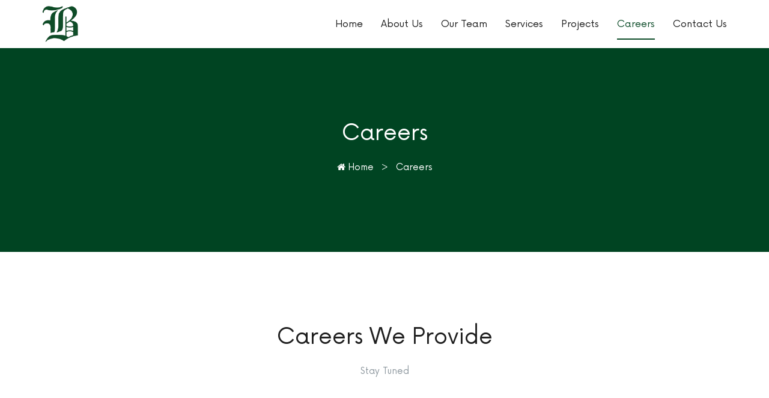

--- FILE ---
content_type: text/html
request_url: http://barleyfield.net/careers.html
body_size: 2811
content:
<!DOCTYPE html>
<html lang="en">
  <head>
    <!-- Required meta tags -->
    <meta charset="utf-8" />
    <meta
      name="viewport"
      content="width=device-width, initial-scale=1, shrink-to-fit=no"
    />
    <title>BarleyField Limited</title>
    <!-- Favicon -->
    <link
      rel="shortcut icon"
      href="images/barleyfield-assets/barley-logo-removebg-preview.png"
    />
    <!-- Bootstrap CSS -->
    <link rel="stylesheet" href="css/bootstrap.min.css" />
    <!-- REVOLUTION STYLE SHEETS -->
    <link rel="stylesheet" href="revslider/css/rs6.css" />
    <!-- Typography CSS -->
    <link rel="stylesheet" href="css/typography.css" />
    <!-- Style -->
    <link rel="stylesheet" href="css/sofbox-style.css" />
    <!-- Responsive -->
    <link rel="stylesheet" href="css/responsive.css" />
  </head>
  <body>
    <!-- loading -->

    <div id="loading">
      <div id="loading-center">
        <div class="loader">
          <div class="cube">
            <div class="sides">
              <div class="top"></div>
              <div class="right"></div>
              <div class="bottom"></div>
              <div class="left"></div>
              <div class="front"></div>
              <div class="back"></div>
            </div>
          </div>
        </div>
      </div>
    </div>
    <!-- loading End -->
    <!--================================= -->
    <!-- Header -->
    <header id="main-header" class="header-main">
      <div class="container">
        <div class="row">
          <div class="col-sm-12">
            <nav class="navbar navbar-expand-lg navbar-light">
              <a class="navbar-brand" href="index.html">
                <img
                  class="img-fluid home-img"
                  src="images/barleyfield-assets/barley-logo-removebg-preview.png"
                  alt="img"
                />
              </a>
              <button
                class="navbar-toggler"
                type="button"
                data-toggle="collapse"
                data-target="#navbarSupportedContent"
                aria-controls="navbarSupportedContent"
                aria-expanded="false"
                aria-label="Toggle navigation"
              >
                <span class="menu-btn d-inline-block" id="menu-btn">
                  <span class="line"></span>
                  <span class="line"></span>
                  <span class="line"></span>
                </span>
                <span class="ion-navicon"></span>
              </button>
              <div class="collapse navbar-collapse" id="navbarSupportedContent">
                <ul class="navbar-nav mr-auto w-100 justify-content-end">
                  <li class="nav-item">
                    <a class="nav-link" href="index.html">Home</a>
                  </li>
                  <li class="nav-item">
                    <a class="nav-link" href="about-us.html">About Us</a>
                  </li>
                  <li class="nav-item">
                    <a class="nav-link" href="our-team.html">Our Team</a>
                  </li>
                  <li class="nav-item">
                    <a class="nav-link" href="services.html">Services</a>
                  </li>
                  <li class="nav-item">
                    <a class="nav-link" href="projects.html">Projects</a>
                  </li>
                  <li class="nav-item">
                    <a class="nav-link active" href="careers.html">Careers</a>
                  </li>
                  <li class="nav-item">
                    <a class="nav-link" href="contact-us.html">Contact Us</a>
                  </li>
                </ul>
              </div>
            </nav>
          </div>
        </div>
      </div>
    </header>
    <!-- Header End -->
    <div
      class="text-left iq-breadcrumb-one iq-bg-over"
      style="background: #042"
    >
      <div class="container">
        <div class="row align-items-center">
          <div class="col-sm-12">
            <nav aria-label="breadcrumb" class="text-center iq-breadcrumb-two">
              <h2 class="title-breadcrumb" style="color: #fff">Careers</h2>
              <ol class="breadcrumb main-bg">
                <li class="breadcrumb-item">
                  <a href="index.html" style="color: #fff"
                    ><i class="fa fa-home mr-1" aria-hidden="true"></i>Home</a
                  >
                </li>
                <li class="breadcrumb-item active" style="color: #fff">
                  Careers
                </li>
              </ol>
            </nav>
          </div>
        </div>
      </div>
    </div>
    <!-- Main Content -->
    <div class="main-content">
      <section>
        <div class="container">
          <div class="row">
            <div class="col-lg-12">
              <div class="title-box text-center">
                <h2>Careers We Provide</h2>
                <p>Stay Tuned</p>
              </div>
            </div>
          </div>
        </div>
      </section>
      <section class="pt-0">
        <div class="container">
          <div class="row">
            <div class="col-lg-12">
              <div class="title-box text-center">
                <h2>Open Positions</h2>
                <p>If you are planning on starting a career with us</p>
              </div>
              <div class="iq-accordion career-style">
                <div class="iq-accordion-block">
                  <div class="active-faq clearfix">
                    <div class="container">
                      <div class="row align-items-center">
                        <div class="col-md-9 col-sm-12">
                          <a href="contact-us.html" class="accordion-title"
                            ><span>No positions for now</span></a
                          >
                        </div>
                        <div
                          class="col-md-3 col-sm-12 text-center text-lg-right text-md-right"
                        >
                          <!-- <a class="button-gradient" href="contact-us.html"
                            >Read more</a
                          > -->
                        </div>
                      </div>
                    </div>
                  </div>
                </div>
              </div>
            </div>
          </div>
        </div>
      </section>
    </div>
    <!-- Main Content END -->
    <!-- Footer Start -->
    <footer
      id="iq-contact"
      class="iq-footer footer-shap footer-one iq-over-dark-90 position-relative"
    >
      <div class="container">
        <div class="footer-top">
          <div class="row align-items-center sofbox-subscribe">
            <div class="col-lg-5 col-sm-12 title-fancy mb-5 mb-lg-0">
              <h4 class="footer-title">Ready to get started?</h4>
              <p class="mb-0">
                It is a long established fact that a page when looking at its
                layout.
              </p>
            </div>
            <div class="col-lg-7 col-sm-12 text-center">
              <input
                type="Email"
                class="form-control"
                id="inputEmail"
                placeholder="Your Email"
              />
              <a class="button sign-btn" href=""> Submit</a>
            </div>
          </div>
        </div>
        <div class="row">
          <div class="col-lg-3 col-md-6 col-sm-6">
            <div class="logo">
              <a href="index.html">
                <img
                  class="img-fluid mb-3"
                  style="width: 20% !important"
                  src="/images/barleyfield-assets/barley-logo-removebg-preview.png"
                  alt="img"
                />
                <p style="color: white">BarleyField Limited</p>
              </a>
              <div class="iq-font-black mt-2 text-white">
                Registration Number : <br />RC 447226.
              </div>
              <div class="iq-copyright mt-5 text-white">
                Copyright @ <span id="currentYear"></span>
                <a href="#" class="text-white">Barleyfield Limited.</a>
              </div>
            </div>
          </div>
          <div class="col-lg-4 col-md-6 col-sm-6 mt-4 mt-lg-0 mt-md-0">
            <h5 class="mb-4 text-white">Address</h5>
            <ul class="menu">
              <li class="text-white">
                <h5 class="mb-4 text-white">Head Office</h5>
                7, Alh. Hakeem Ogbara Street, off Pillars Street, Oke-Oriya,
                Ikorodu, Lagos State.
              </li>
              <li class="text-white">
                <h5 class="mb-4 text-white">Regional Office (East)</h5>
                No. 14 Rochas Okorocha Street, Graceland Estate Owerri Imo State.
              </li>
            </ul>
          </div>
          <div class="col-lg-4 col-md-6 col-sm-6 mt-lg-0 mt-4">
            <h5 class="mb-4 text-white">Contacts</h5>
            <ul class="menu">
              <li>
                <h5 class="mb-4 text-white">Phone</h5>
                <a class="text-white" href="tel:+2348095550215">+234 (809) 5550-215</a><br />
                <a class="text-white" href="tel:+2348035550215"
                  >+234 (803) 5550-215</a
                ><br />
              </li>
              <li>
                <h5 class="mb-4 text-white">Email</h5>
                <a class="text-white" href="mailto:barleyfieldng@yahoo.com"
                  >barleyfieldng@yahoo.com</a
                ><br />
                <a
                  class="text-white"
                  href="mailto:barleyfieldng@barleyfield.net"
                  >barleyfieldng@barleyfield.net</a
                >
              </li>
            </ul>
          </div>
        </div>
      </div>
      <!-- back-to-top -->
      <div id="back-to-top">
        <a class="top" id="top" href="#top">
          <i class="ion-ios-upload-outline"></i>
        </a>
      </div>
      <!-- back-to-top End -->
    </footer>
    <!-- Footer End -->
    <!-- Optional JavaScript -->
    <!-- jQuery first, then Popper.js, then Bootstrap JS -->
    <script src="js/jquery-3.4.1.js"></script>
    <!-- jQuery  for scroll me js -->
    <script src="js/jquery-min.js"></script>
    <!-- popper  -->
    <script src="js/popper.min.js"></script>
    <!--  bootstrap -->
    <script src="js/bootstrap.min.js"></script>
    <!-- Appear JavaScript -->
    <script src="js/appear.js"></script>
    <!-- Circle Progress -->
    <script src="js/circle-progress.min.js"></script>
    <!-- isotope -->
    <script src="js/isotope.pkgd.min.js"></script>
    <!-- Countdown -->
    <script src="js/jquery.countdown.min.js"></script>
    <!-- countTo JavaScript -->
    <script src="js/jquery.countTo.js"></script>
    <!-- Magnific Popup JavaScript -->
    <script src="js/jquery.magnific-popup.min.js"></script>
    <!-- scrollme -->
    <script src="js/jquery.scrollme.min.js"></script>
    <!-- Owl Carousel JavaScript -->
    <script src="js/owl.carousel.min.js"></script>
    <!-- parallax -->
    <script src="js/parallax.min.js"></script>
    <!-- semantic-ui -->
    <script src="js/semantic-ui-range.js"></script>
    <!-- skrollr -->
    <script src="js/skrollr.js"></script>
    <!-- skrollr -->
    <script src="js/slick.min.js"></script>
    <!-- skrollr -->
    <script src="js/sofbox-custom.js"></script>
    <!-- skrollr -->
    <script src="js/swiper.min.js"></script>
    <!-- Wow -->
    <script src="js/wow.min.js"></script>

    <script>
      // Create a new Date object
      var currentDate = new Date();

      // Get the current year
      var currentYear = currentDate.getFullYear();

      // Display the current year by updating the content of the span element
      document.getElementById("currentYear").textContent = currentYear;
    </script>
  </body>
</html>


--- FILE ---
content_type: text/css
request_url: http://barleyfield.net/css/typography.css
body_size: 4158
content:
/*

Template: Sofbox - Responsive Software Landing Page
Author: iqonicthemes.in
Version: 3.0
Design and Developed by: iqonicthemes.in

*/

/*================================================
[  Table of contents  ]
================================================

1  Google Font
2  Import Css
3  General
5  Text color
6  Title
7  Button
8  Background  color
9  Background overlay color
10 Back to Top
11 Loader
12 Extra class


======================================
[ End table content ]
======================================*/

/*---------------------------------------------------------------------
Google Font
-----------------------------------------------------------------------*/
@import url("https://fonts.googleapis.com/css?family=Montserrat:400,600,700,800,900");
@import url("https://fonts.googleapis.com/css?family=Muli:400,600,700,800,900");

/*---------------------------------------------------------------------
import Css
-----------------------------------------------------------------------*/
@import url("all.min.css");
@import url("owl.carousel.min.css");
@import url("flaticon.css");
@import url("ionicons.min.css");
@import url("magnific-popup.css");
@import url("slick.css");
@import url("slick-theme.css");
@import url("swiper.css");
@import url("wow.css");

/*---------------------------------------------------------------------
                              General
-----------------------------------------------------------------------*/
*::-moz-selection {
  background: #0e4d2a;
  color: #ffffff;
  text-shadow: none;
}
::-moz-selection {
  background: #0e4d2a;
  color: #ffffff;
  text-shadow: none;
}
::selection {
  background: #0e4d2a;
  color: #ffffff;
  text-shadow: none;
}
body {
  font-family: "Poppins", sans-serif;
  font-weight: normal;
  font-style: normal;
  font-size: 15px;
  line-height: 2;
  color: #8e989f;
  overflow-x: hidden !important;
}
a,
.button {
  color: #8e989f;
}
a,
.button,
.box-effect .blue-btn.link-button:after {
  transition: all 0.5s ease-in-out;
  transition: all 0.5s ease-in-out;
  -moz-transition: all 0.5s ease-in-out;
  -ms-transition: all 0.5s ease-in-out;
  -o-transition: all 0.5s ease-in-out;
  -webkit-transition: all 0.5s ease-in-out;
}
a:focus {
  text-decoration: none !important;
}
a:hover {
  text-decoration: none;
}
a,
.button,
input {
  outline: medium none !important;
  color: #0e4d2a;
}
h1,
h2,
h3,
h4,
h5,
h6 {
  font-family: "Now", sans-serif;
  color: #1e1e1e;
  margin: 0;
  -ms-word-wrap: break-word;
  word-wrap: break-word;
  line-height: 1.5em;
  font-weight: normal;
}
h1 a,
h2 a,
h3 a,
h4 a,
h5 a,
h6 a {
  color: inherit;
}
a h1,
a h2,
a h3,
a h4,
a h5,
a h6 {
  color: #1e1e1e;
  transition: all 0.5s ease-in-out;
  transition: all 0.5s ease-in-out;
  -moz-transition: all 0.5s ease-in-out;
  -ms-transition: all 0.5s ease-in-out;
  -o-transition: all 0.5s ease-in-out;
  -webkit-transition: all 0.5s ease-in-out;
}
a:hover h1,
a:hover h2,
a:hover h3,
a:hover h4,
a:hover h5,
a:hover h6 {
  color: #0e4d2a;
}
h1 {
  font-size: 3.052em;
}
h2 {
  font-size: 2.441em;
}
h3 {
  font-size: 1.953em;
}
h4 {
  font-size: 1.5em;
}
h5 {
  font-size: 1.3em;
}
h6 {
  font-size: 1em;
}
.now-font {
  font-family: "Now" !important;
}
.container {
  max-width: 1170px;
}
.font-weight-bold {
  font-weight: bold !important;
}
.container-fluid.iq-space {
  padding: 0 50px;
}
/*---------------------------------------------------------------------
Text color
-----------------------------------------------------------------------*/
.pb-70 {
  padding-bottom: 70px;
}

/*---------------------------------------------------------------------
Font-size
-----------------------------------------------------------------------*/
.iq-font-18 {
  font-size: 18px;
}
.iq-font-50 {
  font-size: 50px;
}
.iq-font-32 {
  font-size: 32px;
  line-height: 48px;
}
.iq-font-100 {
  font-size: 100px;
  line-height: 100px;
}
.iq-font-200 {
  font-size: 200px;
  line-height: 200px;
}

/*---------------------------------------------------------------------
Font-Weight
-----------------------------------------------------------------------*/
.iq-fw-4 {
  font-weight: 400;
}
.iq-fw-6 {
  font-weight: 500;
}
.iq-fw-6 {
  font-weight: 600;
}
.iq-fw-7 {
  font-weight: 700;
}
.iq-fw-8 {
  font-weight: 800;
}
.iq-fw-9 {
  font-weight: 900;
}

/*---------------------------------------------------------------------
Heading Title
-----------------------------------------------------------------------*/
.title-box {
  margin-bottom: 100px;
  text-align: center;
}
.title {
  font-family: "Now", sans-serif;
  color: #666666;
  margin-bottom: 30px;
  position: relative;
  display: inline-block;
}

/*----------------------------------------------------------------------
 Form
-----------------------------------------------------------------------*/
input,
input.form-control {
  background: transparent;
  color: #ffffff;
  border: 2px solid #666666;
  font-size: 14px;
  height: 50px;
  padding-left: 15px;
  margin-bottom: 30px;
  -webkit-border-radius: 5px;
  -moz-border-radius: 5px;
  border-radius: 5px;
  width: 400px;
  font-family: Now;
}
input[type="checkbox"],
input.form-control[type="checkbox"] {
  margin-top: 0.5rem;
  background: #fff;
  height: auto;
  border: 1px solid #0e4d2a;
  -webkit-border-radius: 2px;
  -moz-border-radius: 2px;
  border-radius: 2px;
}
::-webkit-input-placeholder {
  /* Chrome/Opera/Safari */
  color: #ffffff;
}
::-moz-placeholder {
  /* Firefox 19+ */
  color: #ffffff;
}
:-ms-input-placeholder {
  /* IE 10+ */
  color: #ffffff;
}
:-moz-placeholder {
  /* Firefox 18- */
  color: #ffffff;
}
textarea.form-control,
textarea {
  background: none;
  height: 230px;
  padding: 15px 15px;
  margin-bottom: 30px;
  -webkit-border-radius: 5px;
  -moz-border-radius: 5px;
  border-radius: 5px;
  border: 2px solid #eff1fe;
  font-family: Now;
}
input:hover,
input.form-control:hover,
input:focus,
input.form-control:focus,
textarea.form-control:hover,
textarea.form-control:focus,
textarea:hover,
textarea:focus {
  border: 2px solid #0e4d2a;
  background: none;
  outline: 0;
  box-shadow: none;
}

/*----------------------------------------------------------------------
 Owl Carousel
-----------------------------------------------------------------------*/
.owl-carousel .owl-dots {
  text-align: center;
}
.owl-carousel button.owl-dot {
  height: 20px;
  width: 20px;
  border: 1px solid transparent;
  -webkit-border-radius: 90px;
  -moz-border-radius: 90px;
  border-radius: 90px;
}
.owl-carousel button.owl-dot.active {
  border-color: #ffffff;
}
.owl-carousel button.owl-dot span {
  height: 10px;
  width: 10px;
  background: #ffffff;
  -webkit-border-radius: 90px;
  -moz-border-radius: 90px;
  border-radius: 90px;
  display: block;
  text-align: center;
  margin: 0 auto;
}

/*----------------
Paging
----------------*/
.pagination {
  float: left;
  width: 100%;
}
.page-item:first-child .page-link i,
.page-item:last-child .page-link {
  text-align: center;
  color: #ffffff;
}
.page-item:first-child .page-link,
.page-item:last-child .page-link {
  border: none;
  background: none;
  padding: 10px 40px;
  border-radius: 5px;
  text-align: center;
  width: auto;
  -webkit-transition: all 0.5s ease-out 0s;
  -moz-transition: all 0.5s ease-out 0s;
  -ms-transition: all 0.5s ease-out 0s;
  -o-transition: all 0.5s ease-out 0s;
  transition: all 0.5s ease-out 0s;
}
.page-link {
  background: none;
  border-color: #16171d;
  border-radius: 5px;
  width: 45px;
  height: 45px;
  margin: 0 6px;
  line-height: 28px;
  text-align: center;
  color: #ffffff;
}
.page-item.active .page-link,
.page-item .page-link:hover,
.page-item .page-link:focus {
  box-shadow: none;
  transition: all 0.5s ease-in-out;
  transition: all 0.5s ease-in-out;
  -moz-transition: all 0.5s ease-in-out;
  -ms-transition: all 0.5s ease-in-out;
  -o-transition: all 0.5s ease-in-out;
  -webkit-transition: all 0.5s ease-in-out;
  border-color: rgba(39, 53, 255, 1);
  background: -moz-linear-gradient(
    left,
    rgba(118, 109, 254, 1) 0%,
    rgba(118, 109, 254, 1) 0%,
    rgba(39, 53, 255, 1) 51%,
    rgba(39, 53, 255, 1) 100%
  );
  background-image: linear-gradient(
    to right,
    #766dfe 0%,
    #766dfe 25%,
    #2735ff 100%
  );
  border-radius: 5px;
  text-align: center;
  color: #ffffff;
  z-index: 1;
}
.pagination li {
  z-index: 1;
  display: inline-block;
}

/*---------------------------------------------------------------------
Background  color
-----------------------------------------------------------------------*/
.white-bg {
  background: #ffffff;
}
.gray-bg {
  background: #f4f4f4;
}
.blue-bg {
  background: #3277f8;
}
.dark-bg {
  background: #1e1e1e;
}
.orange-bg {
  background: #fda96c;
}
.lightdark-bg {
  background: #191a20;
}
.main-bg {
  background: url("../images/bg/01.png") no-repeat center center;
}

.button.blue-btn {
  background: #3277f8;
}
.button.blue-btn:hover {
  background: #1e1e1e;
}
.pt-100 {
  padding-top: 100px;
}
/*---------------------------------------------------------------------
 color
-----------------------------------------------------------------------*/
.blue-color {
  color: #3277f8;
}
.dark-blue {
  color: #4731b6;
}
.orange-color {
  color: #ff6a5c;
}
.green-color {
  color: #6cdac1;
}
.yellow-color {
  color: #ffd094;
}

/*---------------------------------------------------------------------
Orange menu
-----------------------------------------------------------------------*/
.button.org-btn a,
.button.org-btn a:hover {
  color: #ffffff;
}
.button.org-btn,
.advance-feature .nav-pills .nav-link.org-btn.active,
.iq-pricing-table .button.org-btn {
  background: #ff6a5c;
}
.iq-pricing-table .button.org-btn:hover {
  background: #1e1e1e;
}
.advance-feature .nav-pills .nav-link.org-btn.active {
  box-shadow: 0px 10px 20px 0px rgba(255, 106, 92, 0.35);
}
.advance-feature .nav-pills .nav-link.org-btn {
  background: rgba(255, 106, 92, 0.35);
}
.advance-feature.org-btn input:hover,
.advance-feature.org-btn input.form-control:hover,
.advance-feature.org-btn input:focus,
.advance-feature.org-btn input.form-control:focus,
.advance-feature.org-btn textarea.form-control:hover,
.advance-feature.org-btn textarea.form-control:focus,
.advance-feature.org-btn textarea:hover,
.advance-feature.org-btn textarea:focus {
  border-color: #ff6a5c;
}
.advance-feature.org-btn [type="checkbox"]:checked + label:after,
.advance-feature.org-btn [type="checkbox"]:not(:checked) + label:after {
  background: #ff6a5c;
}
.advance-feature.org-btn [type="checkbox"]:checked + label:before,
.advance-feature.org-btn [type="checkbox"]:not(:checked) + label:before {
  border-color: #ff6a5c;
}
.advance-feature.org-btn .ui.range .inner .track-fill,
.advance-feature.org-btn .ui.range .inner .thumb {
  background: #ff6a5c;
}
header.org-menu {
  background: transparent;
}
header.org-menu .navbar .navbar-nav .nav-item a:hover,
header.org-menu .navbar .navbar-nav .nav-item a:focus,
header.org-menu .navbar .navbar-nav .nav-item a.active,
header.org-menu .navbar .navbar-nav .nav-item a.active:focus,
header.org-menu .navbar .navbar-nav .nav-item a.active:hover {
  color: #ff6a5c;
}
header.org-menu .navbar .navbar-nav .nav-item a::before {
  background: #ff6a5c;
}
header.org-menu .search-form input:focus,
header.org-menu .search-form input[type="text"]:focus,
header.org-menu .search-form input[type="email"]:focus,
header.org-menu .search-form input[type="search"]:focus,
header.org-menu .search-form input[type="password"]:focus {
  border-color: #ff6a5c;
}
header.org-menu
  .navbar
  .sub-main
  ul.shop_list
  li
  .cart_count
  #mini-cart-count:before {
  background: #ff6a5c;
}
.org-text.custom-tab.verticaltab3
  .nav.nav-pills[aria-orientation="vertical"]
  .nav-link {
  border-color: #ff6a5c;
}
footer.footer-two input:focus,
footer.footer-two input[type="text"]:focus,
footer.footer-two input[type="email"]:focus,
footer.footer-two input[type="search"]:focus,
footer.footer-two input[type="password"]:focus,
footer.footer-two textarea:focus,
footer.footer-two select:focus,
footer.footer-two input:hover,
footer.footer-two input.form-control:hover,
footer.footer-two input:focus,
footer.footer-two input.form-control:focus,
footer.footer-two textarea.form-control:hover,
footer.footer-two textarea.form-control:focus,
footer.footer-two textarea:hover,
footer.footer-two textarea:focus {
  border-color: #ff6a5c;
}

.button.dark-blue-btn {
  background: #4731b6;
  color: #ffffff;
}
.button.dark-blue-btn:hover {
  background: #1e1e1e;
  color: #ffffff;
}

/*---------------------------------------------------------------------
Background overlay color
-----------------------------------------------------------------------*/

/* Background Gradient Black */
.bg-over-black-10:before {
  background: rgba(0, 0, 0, 0.1);
  content: "";
  height: 100%;
  left: 0;
  position: absolute;
  top: 0;
  width: 100%;
  z-index: 0;
}
.bg-over-black-20:before {
  background: rgba(0, 0, 0, 0.2);
  content: "";
  height: 100%;
  left: 0;
  position: absolute;
  top: 0;
  width: 100%;
  z-index: 0;
}
.bg-over-black-30:before {
  background: rgba(0, 0, 0, 0.3);
  content: "";
  height: 100%;
  left: 0;
  position: absolute;
  top: 0;
  width: 100%;
  z-index: 0;
}
.bg-over-black-40:before {
  background: rgba(0, 0, 0, 0.4);
  content: "";
  height: 100%;
  left: 0;
  position: absolute;
  top: 0;
  width: 100%;
  z-index: 0;
}
.bg-over-black-50:before {
  background: rgba(0, 0, 0, 0.5);
  content: "";
  height: 100%;
  left: 0;
  position: absolute;
  top: 0;
  width: 100%;
  z-index: 0;
}
.bg-over-black-60:before {
  background: rgba(0, 0, 0, 0.6);
  content: "";
  height: 100%;
  left: 0;
  position: absolute;
  top: 0;
  width: 100%;
  z-index: 0;
}
.bg-over-black-70:before {
  background: rgba(0, 0, 0, 0.7);
  content: "";
  height: 100%;
  left: 0;
  position: absolute;
  top: 0;
  width: 100%;
  z-index: 0;
}
.bg-over-black-80:before {
  background: rgba(0, 0, 0, 0.8);
  content: "";
  height: 100%;
  left: 0;
  position: absolute;
  top: 0;
  width: 100%;
  z-index: 0;
}
.bg-over-black-90:before {
  background: rgba(0, 0, 0, 0.9);
  content: "";
  height: 100%;
  left: 0;
  position: absolute;
  top: 0;
  width: 100%;
  z-index: 0;
}

/* Background Gradient White */
.bg-over-white-10:before {
  background: rgba(255, 255, 255, 0.1);
  content: "";
  height: 100%;
  left: 0;
  position: absolute;
  top: 0;
  width: 100%;
  z-index: 0;
}
.bg-over-white-20:before {
  background: rgba(255, 255, 255, 0.2);
  content: "";
  height: 100%;
  left: 0;
  position: absolute;
  top: 0;
  width: 100%;
  z-index: 0;
}
.bg-over-white-30:before {
  background: rgba(255, 255, 255, 0.3);
  content: "";
  height: 100%;
  left: 0;
  position: absolute;
  top: 0;
  width: 100%;
  z-index: 0;
}
.bg-over-white-40:before {
  background: rgba(255, 255, 255, 0.4);
  content: "";
  height: 100%;
  left: 0;
  position: absolute;
  top: 0;
  width: 100%;
  z-index: 0;
}
.bg-over-white-50:before {
  background: rgba(255, 255, 255, 0.5);
  content: "";
  height: 100%;
  left: 0;
  position: absolute;
  top: 0;
  width: 100%;
  z-index: 0;
}
.bg-over-white-60:before {
  background: rgba(255, 255, 255, 0.6);
  content: "";
  height: 100%;
  left: 0;
  position: absolute;
  top: 0;
  width: 100%;
  z-index: 0;
}
.bg-over-white-70:before {
  background: rgba(255, 255, 255, 0.7);
  content: "";
  height: 100%;
  left: 0;
  position: absolute;
  top: 0;
  width: 100%;
  z-index: 0;
}
.bg-over-white-80:before {
  background: rgba(255, 255, 255, 0.8);
  content: "";
  height: 100%;
  left: 0;
  position: absolute;
  top: 0;
  width: 100%;
  z-index: 0;
}
.bg-over-white-90:before {
  background: rgba(255, 255, 255, 0.9);
  content: "";
  height: 100%;
  left: 0;
  position: absolute;
  top: 0;
  width: 100%;
  z-index: 0;
}

/*---------------------------------------------------------------------
Back to Top
-----------------------------------------------------------------------*/
#back-to-top .top {
  z-index: 999;
  position: absolute;
  margin: 0px;
  color: #ffffff;
  bottom: 1%;
  right: 1%;
  z-index: 9;
  font-weight: 600;
  overflow: hidden;
}
#back-to-top .top i {
  font-size: 28px;
  vertical-align: middle;
}
#back-to-top:hover .top i {
  top: 0;
}
#back-to-top .top:hover {
  color: rgba(255, 255, 255, 0.6);
}

/*---------------------------------------------------------------------
Loader
-----------------------------------------------------------------------*/
#loading {
  width: 100%;
  height: 100%;
  display: flex;
  flex-direction: column;
  justify-content: center;
  align-items: center;
  position: fixed;
  top: 0;
  left: 0;
  right: 0;
  bottom: 0;
  background: #ffffff;
  z-index: 9999;
}
#loading img {
  width: 150px;
}

/*---------------------------------------------------------------------
Extra class
---------------------------------------------------------------------*/
section {
  padding: 120px 0;
}
.main-content {
  overflow-x: hidden;
}
.container-fluid {
  padding: 0 100px;
}
.overflow,
.main-content.overflow {
  overflow: visible;
}
.iq-border-top {
  border-top: 1px solid rgba(142, 152, 159, 0.13);
}
.overflow-hidden {
  overflow: hidden;
}
/*---------------------------------------------------------------------
                                Loader
-----------------------------------------------------------------------*/
#loading {
  background-color: #eee;
  height: 100%;
  width: 100%;
  position: fixed;
  margin-top: 0px;
  top: 0px;
  left: 0px;
  bottom: 0px;
  overflow: hidden !important;
  right: 0px;
  z-index: 999999;
}
#loading-center {
  width: 100%;
  height: 100%;
  position: relative;
}
.loader {
  width: 3em;
  height: 3em;
  margin: auto;
  left: 0;
  right: 0;
  top: 0;
  bottom: 0;
  position: absolute;
}
@-webkit-keyframes rotate {
  0% {
    -webkit-transform: rotateX(-37.5deg) rotateY(45deg);
    transform: rotateX(-37.5deg) rotateY(45deg);
  }
  50% {
    -webkit-transform: rotateX(-37.5deg) rotateY(405deg);
    transform: rotateX(-37.5deg) rotateY(405deg);
  }
  100% {
    -webkit-transform: rotateX(-37.5deg) rotateY(405deg);
    transform: rotateX(-37.5deg) rotateY(405deg);
  }
}
@keyframes rotate {
  0% {
    -webkit-transform: rotateX(-37.5deg) rotateY(45deg);
    transform: rotateX(-37.5deg) rotateY(45deg);
  }
  50% {
    -webkit-transform: rotateX(-37.5deg) rotateY(405deg);
    transform: rotateX(-37.5deg) rotateY(405deg);
  }
  100% {
    -webkit-transform: rotateX(-37.5deg) rotateY(405deg);
    transform: rotateX(-37.5deg) rotateY(405deg);
  }
}
.cube,
.cube * {
  position: absolute;
  width: 71px;
  height: 71px;
  left: 0;
  right: 0;
  top: 0;
  bottom: 0;
}
.sides {
  -webkit-animation: rotate 3s ease infinite;
  animation: rotate 3s ease infinite;
  -webkit-animation-delay: 0.8s;
  animation-delay: 0.8s;
  -webkit-transform-style: preserve-3d;
  transform-style: preserve-3d;
  -webkit-transform: rotateX(-37.5deg) rotateY(45deg);
  transform: rotateX(-37.5deg) rotateY(45deg);
}
.cube .sides * {
  box-sizing: border-box;
  background-image: linear-gradient(
    to right,
    #042 0%,
    rgba(0, 68, 34, 0.905) 25%,
    rgba(0, 68, 34, 0.848) 100%
  );
  border: 5px solid white;
}
.cube .sides .top {
  -webkit-animation: top-animation 3s ease infinite;
  animation: top-animation 3s ease infinite;
  -webkit-animation-delay: 0ms;
  animation-delay: 0ms;
  -webkit-transform: rotateX(90deg) translateZ(90px);
  transform: rotateX(90deg) translateZ(90px);
  -webkit-animation-fill-mode: forwards;
  animation-fill-mode: forwards;
  -webkit-transform-origin: 50% 50%;
  transform-origin: 50% 50%;
}
@-webkit-keyframes top-animation {
  0% {
    opacity: 1;
    -webkit-transform: rotateX(90deg) translateZ(90px);
    transform: rotateX(90deg) translateZ(90px);
  }
  20% {
    opacity: 1;
    -webkit-transform: rotateX(90deg) translateZ(35px);
    transform: rotateX(90deg) translateZ(35px);
  }
  70% {
    opacity: 1;
    -webkit-transform: rotateX(90deg) translateZ(35px);
    transform: rotateX(90deg) translateZ(35px);
  }
  90% {
    opacity: 1;
    -webkit-transform: rotateX(90deg) translateZ(90px);
    transform: rotateX(90deg) translateZ(90px);
  }
  100% {
    opacity: 1;
    -webkit-transform: rotateX(90deg) translateZ(90px);
    transform: rotateX(90deg) translateZ(90px);
  }
}
@keyframes top-animation {
  0% {
    opacity: 1;
    -webkit-transform: rotateX(90deg) translateZ(90px);
    transform: rotateX(90deg) translateZ(90px);
  }
  20% {
    opacity: 1;
    -webkit-transform: rotateX(90deg) translateZ(35px);
    transform: rotateX(90deg) translateZ(35px);
  }
  70% {
    opacity: 1;
    -webkit-transform: rotateX(90deg) translateZ(35px);
    transform: rotateX(90deg) translateZ(35px);
  }
  90% {
    opacity: 1;
    -webkit-transform: rotateX(90deg) translateZ(90px);
    transform: rotateX(90deg) translateZ(90px);
  }
  100% {
    opacity: 1;
    -webkit-transform: rotateX(90deg) translateZ(90px);
    transform: rotateX(90deg) translateZ(90px);
  }
}
.cube .sides .bottom {
  -webkit-animation: bottom-animation 3s ease infinite;
  animation: bottom-animation 3s ease infinite;
  -webkit-animation-delay: 0ms;
  animation-delay: 0ms;
  -webkit-transform: rotateX(-90deg) translateZ(90px);
  transform: rotateX(-90deg) translateZ(90px);
  -webkit-animation-fill-mode: forwards;
  animation-fill-mode: forwards;
  -webkit-transform-origin: 50% 50%;
  transform-origin: 50% 50%;
}
@-webkit-keyframes bottom-animation {
  0% {
    opacity: 1;
    -webkit-transform: rotateX(-90deg) translateZ(90px);
    transform: rotateX(-90deg) translateZ(90px);
  }
  20% {
    opacity: 1;
    -webkit-transform: rotateX(-90deg) translateZ(35px);
    transform: rotateX(-90deg) translateZ(35px);
  }
  70% {
    opacity: 1;
    -webkit-transform: rotateX(-90deg) translateZ(35px);
    transform: rotateX(-90deg) translateZ(35px);
  }
  90% {
    opacity: 1;
    -webkit-transform: rotateX(-90deg) translateZ(90px);
    transform: rotateX(-90deg) translateZ(90px);
  }
  100% {
    opacity: 1;
    -webkit-transform: rotateX(-90deg) translateZ(90px);
    transform: rotateX(-90deg) translateZ(90px);
  }
}
@keyframes bottom-animation {
  0% {
    opacity: 1;
    -webkit-transform: rotateX(-90deg) translateZ(90px);
    transform: rotateX(-90deg) translateZ(90px);
  }
  20% {
    opacity: 1;
    -webkit-transform: rotateX(-90deg) translateZ(35px);
    transform: rotateX(-90deg) translateZ(35px);
  }
  70% {
    opacity: 1;
    -webkit-transform: rotateX(-90deg) translateZ(35px);
    transform: rotateX(-90deg) translateZ(35px);
  }
  90% {
    opacity: 1;
    -webkit-transform: rotateX(-90deg) translateZ(90px);
    transform: rotateX(-90deg) translateZ(90px);
  }
  100% {
    opacity: 1;
    -webkit-transform: rotateX(-90deg) translateZ(90px);
    transform: rotateX(-90deg) translateZ(90px);
  }
}
.cube .sides .front {
  -webkit-animation: front-animation 3s ease infinite;
  animation: front-animation 3s ease infinite;
  -webkit-animation-delay: 100ms;
  animation-delay: 100ms;
  -webkit-transform: rotateY(0deg) translateZ(90px);
  transform: rotateY(0deg) translateZ(90px);
  -webkit-animation-fill-mode: forwards;
  animation-fill-mode: forwards;
  -webkit-transform-origin: 50% 50%;
  transform-origin: 50% 50%;
}
@-webkit-keyframes front-animation {
  0% {
    opacity: 1;
    -webkit-transform: rotateY(0deg) translateZ(90px);
    transform: rotateY(0deg) translateZ(90px);
  }
  20% {
    opacity: 1;
    -webkit-transform: rotateY(0deg) translateZ(35px);
    transform: rotateY(0deg) translateZ(35px);
  }
  70% {
    opacity: 1;
    -webkit-transform: rotateY(0deg) translateZ(35px);
    transform: rotateY(0deg) translateZ(35px);
  }
  90% {
    opacity: 1;
    -webkit-transform: rotateY(0deg) translateZ(90px);
    transform: rotateY(0deg) translateZ(90px);
  }
  100% {
    opacity: 1;
    -webkit-transform: rotateY(0deg) translateZ(90px);
    transform: rotateY(0deg) translateZ(90px);
  }
}
@keyframes front-animation {
  0% {
    opacity: 1;
    -webkit-transform: rotateY(0deg) translateZ(90px);
    transform: rotateY(0deg) translateZ(90px);
  }
  20% {
    opacity: 1;
    -webkit-transform: rotateY(0deg) translateZ(35px);
    transform: rotateY(0deg) translateZ(35px);
  }
  70% {
    opacity: 1;
    -webkit-transform: rotateY(0deg) translateZ(35px);
    transform: rotateY(0deg) translateZ(35px);
  }
  90% {
    opacity: 1;
    -webkit-transform: rotateY(0deg) translateZ(90px);
    transform: rotateY(0deg) translateZ(90px);
  }
  100% {
    opacity: 1;
    -webkit-transform: rotateY(0deg) translateZ(90px);
    transform: rotateY(0deg) translateZ(90px);
  }
}
.cube .sides .back {
  -webkit-animation: back-animation 3s ease infinite;
  animation: back-animation 3s ease infinite;
  -webkit-animation-delay: 100ms;
  animation-delay: 100ms;
  -webkit-transform: rotateY(-180deg) translateZ(90px);
  transform: rotateY(-180deg) translateZ(90px);
  -webkit-animation-fill-mode: forwards;
  animation-fill-mode: forwards;
  -webkit-transform-origin: 50% 50%;
  transform-origin: 50% 50%;
}
@-webkit-keyframes back-animation {
  0% {
    opacity: 1;
    -webkit-transform: rotateY(-180deg) translateZ(90px);
    transform: rotateY(-180deg) translateZ(90px);
  }
  20% {
    opacity: 1;
    -webkit-transform: rotateY(-180deg) translateZ(35px);
    transform: rotateY(-180deg) translateZ(35px);
  }
  70% {
    opacity: 1;
    -webkit-transform: rotateY(-180deg) translateZ(35px);
    transform: rotateY(-180deg) translateZ(35px);
  }
  90% {
    opacity: 1;
    -webkit-transform: rotateY(-180deg) translateZ(90px);
    transform: rotateY(-180deg) translateZ(90px);
  }
  100% {
    opacity: 1;
    -webkit-transform: rotateY(-180deg) translateZ(90px);
    transform: rotateY(-180deg) translateZ(90px);
  }
}
@keyframes back-animation {
  0% {
    opacity: 1;
    -webkit-transform: rotateY(-180deg) translateZ(90px);
    transform: rotateY(-180deg) translateZ(90px);
  }
  20% {
    opacity: 1;
    -webkit-transform: rotateY(-180deg) translateZ(35px);
    transform: rotateY(-180deg) translateZ(35px);
  }
  70% {
    opacity: 1;
    -webkit-transform: rotateY(-180deg) translateZ(35px);
    transform: rotateY(-180deg) translateZ(35px);
  }
  90% {
    opacity: 1;
    -webkit-transform: rotateY(-180deg) translateZ(90px);
    transform: rotateY(-180deg) translateZ(90px);
  }
  100% {
    opacity: 1;
    -webkit-transform: rotateY(-180deg) translateZ(90px);
    transform: rotateY(-180deg) translateZ(90px);
  }
}
.cube .sides .left {
  -webkit-animation: left-animation 3s ease infinite;
  animation: left-animation 3s ease infinite;
  -webkit-animation-delay: 100ms;
  animation-delay: 100ms;
  -webkit-transform: rotateY(-90deg) translateZ(90px);
  transform: rotateY(-90deg) translateZ(90px);
  -webkit-animation-fill-mode: forwards;
  animation-fill-mode: forwards;
  -webkit-transform-origin: 50% 50%;
  transform-origin: 50% 50%;
  color: #0e4d2a;
}
@-webkit-keyframes left-animation {
  0% {
    opacity: 1;
    -webkit-transform: rotateY(-90deg) translateZ(90px);
    transform: rotateY(-90deg) translateZ(90px);
  }
  20% {
    opacity: 1;
    -webkit-transform: rotateY(-90deg) translateZ(35px);
    transform: rotateY(-90deg) translateZ(35px);
  }
  70% {
    opacity: 1;
    -webkit-transform: rotateY(-90deg) translateZ(35px);
    transform: rotateY(-90deg) translateZ(35px);
  }
  90% {
    opacity: 1;
    -webkit-transform: rotateY(-90deg) translateZ(90px);
    transform: rotateY(-90deg) translateZ(90px);
  }
  100% {
    opacity: 1;
    -webkit-transform: rotateY(-90deg) translateZ(90px);
    transform: rotateY(-90deg) translateZ(90px);
  }
}
@keyframes left-animation {
  0% {
    opacity: 1;
    -webkit-transform: rotateY(-90deg) translateZ(90px);
    transform: rotateY(-90deg) translateZ(90px);
  }
  20% {
    opacity: 1;
    -webkit-transform: rotateY(-90deg) translateZ(35px);
    transform: rotateY(-90deg) translateZ(35px);
  }
  70% {
    opacity: 1;
    -webkit-transform: rotateY(-90deg) translateZ(35px);
    transform: rotateY(-90deg) translateZ(35px);
  }
  90% {
    opacity: 1;
    -webkit-transform: rotateY(-90deg) translateZ(90px);
    transform: rotateY(-90deg) translateZ(90px);
  }
  100% {
    opacity: 1;
    -webkit-transform: rotateY(-90deg) translateZ(90px);
    transform: rotateY(-90deg) translateZ(90px);
  }
}
.cube .sides .right {
  -webkit-animation: right-animation 3s ease infinite;
  animation: right-animation 3s ease infinite;
  -webkit-animation-delay: 100ms;
  animation-delay: 100ms;
  -webkit-transform: rotateY(90deg) translateZ(90px);
  transform: rotateY(90deg) translateZ(90px);
  -webkit-animation-fill-mode: forwards;
  animation-fill-mode: forwards;
  -webkit-transform-origin: 50% 50%;
  transform-origin: 50% 50%;
}
@-webkit-keyframes right-animation {
  0% {
    opacity: 1;
    -webkit-transform: rotateY(90deg) translateZ(90px);
    transform: rotateY(90deg) translateZ(90px);
  }
  20% {
    opacity: 1;
    -webkit-transform: rotateY(90deg) translateZ(35px);
    transform: rotateY(90deg) translateZ(35px);
  }
  70% {
    opacity: 1;
    -webkit-transform: rotateY(90deg) translateZ(35px);
    transform: rotateY(90deg) translateZ(35px);
  }
  90% {
    opacity: 1;
    -webkit-transform: rotateY(90deg) translateZ(90px);
    transform: rotateY(90deg) translateZ(90px);
  }
  100% {
    opacity: 1;
    -webkit-transform: rotateY(90deg) translateZ(90px);
    transform: rotateY(90deg) translateZ(90px);
  }
}
@keyframes right-animation {
  0% {
    opacity: 1;
    -webkit-transform: rotateY(90deg) translateZ(90px);
    transform: rotateY(90deg) translateZ(90px);
  }
  20% {
    opacity: 1;
    -webkit-transform: rotateY(90deg) translateZ(35px);
    transform: rotateY(90deg) translateZ(35px);
  }
  70% {
    opacity: 1;
    -webkit-transform: rotateY(90deg) translateZ(35px);
    transform: rotateY(90deg) translateZ(35px);
  }
  90% {
    opacity: 1;
    -webkit-transform: rotateY(90deg) translateZ(90px);
    transform: rotateY(90deg) translateZ(90px);
  }
  100% {
    opacity: 1;
    -webkit-transform: rotateY(90deg) translateZ(90px);
    transform: rotateY(90deg) translateZ(90px);
  }
}

/*************************
   BG - Images
*************************/
.parallax {
  background-size: cover !important;
  -webkit-background-size: cover !important;
  -moz-background-size: cover !important;
  -ms-background-size: cover !important;
  position: relative;
  z-index: 0;
  background-origin: initial;
  background-position: center center !important;
  background-repeat: no-repeat;
}


--- FILE ---
content_type: text/css
request_url: http://barleyfield.net/css/sofbox-style.css
body_size: 34488
content:
/*
Template: sofbox - Data Science And Analytics Landing Page
Author: iqonicthemes.in
Version:4
Design and Developed by: iqonicthemes.in

NOTE: This is main stylesheet of template, This file contains the styling for the actual Template. Please do not change anything here! write in a custom.css file if required!

*/

/*================================================
[  Table of contents  ]
================================================

:: General
:: Clearing floats
:: Back to Top
:: Loader
:: WordPress Core
:: Background Overlay Color
:: Buttons
:: Section Title
:: Scrollme Title
:: Header
:: Navigation
:: counter
:: Who is sofbox ?
:: Progress Bar
:: list Style
:: Loved By Our Customers
:: Future Services
:: Team
:: Subscribe Now
:: Footer
:: Clients
:: CONTACT US
:: Breadcrumb
:: Blog - SideBar
:: Latest Blog Post
:: Blog Page Comments
:: OWL Carousel
:: 404 Page
:: Frequently Asked Questions
:: Login Page
:: woocommerce
:: Product
:: woocommerce Pagination
:: Tab products
:: Cart
:: Related products
:: My Account
:: Portfolio

======================================
[ End table content ]
======================================*/


/*---------------------------------------------------------------------
                              Fontface
-----------------------------------------------------------------------*/
@font-face {
  font-family: 'Now';
  src: url('../fonts/Now-Regular.woff2') format('woff2'),
    url('../fonts/Now-Regular.woff') format('woff');
  font-weight: normal;
  font-style: normal;
}

@font-face {
  font-family: 'Now';
  src: url('../fonts/Now-Bold.woff2') format('woff2'),
    url('../fonts/Now-Bold.woff') format('woff');
  font-weight: bold;
  font-style: normal;
}





/* HTML Tags */
a {
  color: #0e4d2a;
  outline: none;
}

a:focus,
a:hover {
  color: #1e1e1e;
  outline: none;
}

ins {
  background: #fff9c0;
  text-decoration: none;
}

img {
  max-width: 100%;
  height: auto;
}

pre {
  background: #eff1fe;
  padding: 15px;
  border: 1px solid #eff1fe;
}

hr {
  margin: 0;
  padding: 0px;
  border-bottom: 1px solid #e0e0e0;
  border-top: 0px;
}

blockquote {
  background: #eff1fe;
  padding: 15px 30px;
  border-left: 5px solid #0e4d2a;
  margin-bottom: 30px;
  border-radius: 4px;
}

blockquote cite {
  font-family: 'Now', sans-serif;
  font-weight: bold;
}

blockquote ol:last-child,
blockquote p:last-child,
blockquote ul:last-child {
  margin-bottom: 0;
}

blockquote .blockquote-footer {
  font-style: italic;
  color: #6c757d;
  margin-top: 10px;
}

blockquote .blockquote-footer cite {
  color: #0e4d2a;
}

body {
  overflow-x: hidden !important;
  font-family: Now;
}
body::-webkit-scrollbar {
  width: 15px;               /* width of the entire scrollbar */
}

body::-webkit-scrollbar-track {
  background-color: #f1f1f1;
        /* color of the tracking area */
}

body::-webkit-scrollbar-thumb {
  /* background-color: #0e4d2a; */  background-image: -webkit-linear-gradient(0deg, rgba(29, 33, 31, 0.961) 0%, rgba(0, 210, 105, 0.756) 100%);

      /* color of the scroll thumb */
  border-radius: 20px;       /* roundness of the scroll thumb */
  /* creates padding around scroll thumb */
}

p {
  margin-bottom: 30px;
}

.blog-content blockquote p {
  margin-bottom: 0;
  font-size: 16px;
  color: #1e1e1e;
}

.blog-content .wp-block-archives li,
.blog-content .wp-block-latest-posts li,
.blog-content ul.wp-block-categories li {
  list-style: none;
}

ul.wp-block-categories li.cat-item span,
footer.footer-one ul li.cat-item span {
  float: right;
}

footer.footer-one ul li.cat-item span.post_count,
footer.footer-one ul li span.archiveCount {
  float: right;
  color: #ffffff;
  background: #1e1e1e;
  border-radius: 50px;
  width: 20px;
  height: 20px;
  text-align: center;
  line-height: 20px;
  font-size: 12px;
  padding: 0;
}

.blog-content ul.wp-block-archives,
.blog-content ul.wp-block-latest-posts,
.blog-content ul.wp-block-categories {
  padding: 0;
}

.blog-content .page-links a:hover {
  background: #0e4d2a;
  color: #ffffff;
}

article.hentry.sticky .consulting-blog .blog-details {
  background: #eff1fe;
  padding: 15px;
}

/* Lists (Nested) */
ol,
ul {
  padding-left: 25px;
  margin-bottom: 1em;
}

ol li {
  list-style: decimal;
}

ol ol {
  padding-left: 25px;
}

ul li {
  list-style: inherit;
}

/* Definition Lists */
dl dd {
  margin-bottom: 15px;
}

dl dd:last-child {
  margin-bottom: 0px;
}

/* Table */
table {
  border: 1px solid #eaeaea;
  width: 100%;
  margin-bottom: 20px;
}

table td,
table th {
  border: 1px solid #eaeaea;
  padding: 5px 8px;
  text-align: center;
}

/* Form */
label {
  color: #1e1e1e;
  margin-bottom: 0;
}

input,
input[type=text],
input[type=email],
input[type=search],
input[type=password],
textarea {
  width: 100%;
  float: left;
  padding: 0 15px;
  height: 48px;
  line-height: 48px;
  background: #ffffff;
  border: 1px solid #eff1fe;
  -webkit-border-radius: 4px;
  -moz-border-radius: 4px;
  border-radius: 4px;
  color: #8e989f;
  transition: all 0.5s ease-in-out;
  transition: all 0.5s ease-in-out;
  -moz-transition: all 0.5s ease-in-out;
  -ms-transition: all 0.5s ease-in-out;
  -o-transition: all 0.5s ease-in-out;
  -webkit-transition: all 0.5s ease-in-out;
}

select {
  border: 1px solid rgba(36, 38, 43, 0.14);
  background: #ffffff;
  line-height: 48px;
  height: 48px;
  padding: 0 10px;
  width: 100%;
  color: #8e989f;
  -webkit-border-radius: 0;
  -moz-border-radius: 0;
  border-radius: 0;
  transition: all 0.5s ease-in-out;
  -moz-transition: all 0.5s ease-in-out;
  -ms-transition: all 0.5s ease-in-out;
  -o-transition: all 0.5s ease-in-out;
  -webkit-transition: all 0.5s ease-in-out;
}

textarea {
  padding: 0 15px;
  height: 150px;
  -webkit-border-radius: 4px;
  -moz-border-radius: 4px;
  border-radius: 4px;
}

input:focus,
input[type=text]:focus,
input[type=email]:focus,
input[type=search]:focus,
input[type=password]:focus,
textarea:focus,
select:focus {
  border-color: #0e4d2a;
  box-shadow: none;
  outline: #0e4d2a;
}

input::-webkit-input-placeholder {
  color: inherit;
}

input::-moz-placeholder {
  color: inherit;
}

input:-ms-input-placeholder {
  color: inherit;
}

textarea::-webkit-input-placeholder {
  color: inherit;
}

textarea::-moz-placeholder {
  color: inherit;
}

textarea:-ms-input-placeholder {
  color: inherit;
}

input[type=email]::-webkit-input-placeholder {
  color: inherit;
}

input[type=email]::-moz-placeholder {
  color: inherit;
}

input[type=email]:-ms-input-placeholder {
  color: inherit;
}

input[type=submit],
.contact-form .cfield input[type=submit] {
  color: #ffffff;
  background: #0e4d2a;
  cursor: pointer;
  margin-bottom: 0;
  height: auto;
  line-height: 26px !important;
  padding: 11px 30px;
  font-size: 1em;
  line-height: 2;
  border: none;
  position: relative;
  display: inline-block;
  width: auto;
  -webkit-border-radius: 0;
  -moz-border-radius: 0;
  border-radius: 4px;
  cursor: pointer;
  transition: all 0.5s ease-in-out;
  transition: all 0.5s ease-in-out;
  -moz-transition: all 0.5s ease-in-out;
  -ms-transition: all 0.5s ease-in-out;
  -o-transition: all 0.5s ease-in-out;
  -webkit-transition: all 0.5s ease-in-out;
}

input[type=submit]:hover,
.contact-form .cfield input[type=submit]:hover {
  color: #ffffff;
  background: #1e1e1e;
  outline: none;
}

input[type=checkbox] {
  width: auto;
  margin-right: 10px;
  line-height: 2;
  height: 32px;
}

.comments-area blockquote {
  background: #ffffff;
}

.comments-area table td,
.comments-area table th {
  border: 1px solid #1e1e1e;
}

.wp-block-button__link {
  padding: 10px 30px;
  font-size: 16px;
}

.error {
  color: #ff0000 !important;
}

div.wpcf7-response-output {
  display: none;
}

.wpcf7-form .cfield .wpcf7-not-valid {
  border: 1px solid #f00;
}

.site-content {
  display: inline-block;
  width: 100%;
  float: left;
}

.vc_parallax {
  overflow: hidden !important;
}

div.wpcf7-mail-sent-ok {
  display: block;
  position: absolute;
  left: 23px;
  right: 0;
  bottom: -8px;
  border: none;
  color: #398f14;
}

/* Audio */
article.hentry.format-audio .consult-detail {
  text-align: left;
}

article.hentry.format-audio .consult-detail p:nth-child(-n+2) {
  display: inline-block;
  margin-bottom: 0;
  padding-top: 30px;
}

article.hentry.format-audio .consult-detail p {
  margin-bottom: 0;
}

article.hentry.format-video .consult-detail p {
  margin-bottom: 0;
}

/*---------------------------------------------------------------------
                          Clearing floats
-----------------------------------------------------------------------*/
.home.blog .content-area .site-main {
  padding: 130px 0;
}

.site-padding {
  padding-left: 45px !important;
}

.overview-block-ptb {
  padding-top: 130px;
}

.sf-content:after,
.sf-content:before {
  clear: both;
  content: "";
  display: table;
}

.slider-overview-block-pt {
  padding-top: 70px;
}

.content-area .site-main {
  padding: 130px 0;
  display: inline-block;
  width: 100%;
  float: left;
  overflow: hidden;
}

.site-main .sf-content>.vc_row.wpb_row.vc_row-fluid {
  padding: 130px 0;
}

.home .content-area .site-main {
  padding: 0;
}

.no-padding,
.no-padding .vc_column-inner {
  padding: 0px !important;
}

.no-margin,
.no-margin .wpb_content_element {
  margin: 0px !important;
}

.vc_col-has-fill>.vc_column-inner,
.vc_row-has-fill+.vc_row-full-width+.vc_row>.vc_column_container>.vc_column-inner,
.vc_row-has-fill+.vc_row>.vc_column_container>.vc_column-inner,
.vc_row-has-fill>.vc_column_container>.vc_column-inner {
  padding-top: 0 !important;
}

.dark-color {
  color: #1e1e1e;
}

.light-color,
.job-details span.deatils.light-color {
  color: #8e989f;
}

/*---------------------------------------------------------------------
 404
-----------------------------------------------------------------------*/
.error-bg {
  float: left;
  width: 100%;
  display: block;
}

.error-404 .big-text {
  font-size: 240px;
  font-family: 'Now', sans-serif;
  line-height: 240px;
  color: #1e1e1e;
  font-weight: normal;
}

.sofbox-gradient-bg-top:before,
.sofbox-gradient:before {
  content: "";
  background: -webkit-gradient(linear, left top, left bottom, color-stop(0%, #f5f2ff), color-stop(60%, #ffffff));
  background: -moz-linear-gradient(top, rgba(50, 119, 247, 0.08) 0, #ffffff 60%);
  background: -webkit-linear-gradient(top, rgba(50, 119, 247, 0.08) 0, #ffffff 60%);
  background: -o-linear-gradient(top, rgba(50, 119, 247, 0.08) 0, #ffffff 60%);
  background: -ms-linear-gradient(top, rgba(50, 119, 247, 0.08) 0, #ffffff 60%);
  background: linear-gradient(top, rgba(50, 119, 247, 0.08) 0, #ffffff 60%);
  position: absolute;
  width: 100%;
  height: 100%;
  top: 0;
  left: 0;
  z-index: -1;
}

.sofbox-gradient-bg-dark,
.sofbox-gradient-bg-top,
.sofbox-gradient-bg-bottom,
.sofbox-gradient {
  position: relative;
}

.sofbox-gradient-bg-dark:before {
  content: "";
  background: -webkit-gradient(linear, left top, left bottom, color-stop(0%, rgba(50, 119, 247, 0.08)), color-stop(60%, #ffffff));
  background: -moz-linear-gradient(top, rgba(50, 119, 247, 0.08) 80%, #ffffff 100%);
  background: -webkit-linear-gradient(top, rgba(50, 119, 247, 0.08) 80%, #ffffff 100%);
  background: -o-linear-gradient(top, rgba(50, 119, 247, 0.08) 80%, #ffffff 100%);
  background: -ms-linear-gradient(top, rgba(50, 119, 247, 0.08) 80%, #ffffff 100%);
  background: linear-gradient(top, rgba(50, 119, 247, 0.08) 80%, #ffffff 100%);
  position: absolute;
  width: 100%;
  height: 100%;
  top: 0;
  left: 0;
  z-index: -1;
}

.sofbox-gradient-bg-bottom {
  background: -webkit-gradient(linear, left top, left bottom, color-stop(0%, rgba(50, 119, 247, 0.08)), color-stop(60%, #ffffff));
  background: -moz-linear-gradient(bottom, rgba(50, 119, 247, 0.08) 0, #ffffff 60%);
  background: -webkit-linear-gradient(bottom, rgba(50, 119, 247, 0.08) 0, #ffffff 60%);
  background: -o-linear-gradient(bottom, rgba(50, 119, 247, 0.08) 0, #ffffff 60%);
  background: -ms-linear-gradient(bottom, rgba(50, 119, 247, 0.08) 0, #ffffff 60%);
  background: linear-gradient(bottom, rgba(50, 119, 247, 0.08) 0, #ffffff 60%);
}

ul.iq-list {
  margin: 0px;
}

.resent-post-bg:after {
  content: "";
  width: 100%;
  background: url('../images/resent-bg.png')no-repeat;
  position: absolute;
  top: 0;
  left: 0;
  height: 220px;
  z-index: -1;
}

.banner-overlap #rev_slider_5_1_forcefullwidth {
  z-index: 0;
}

/*---------------------------------------------------------------------
                          Clearing floats
-----------------------------------------------------------------------*/
.clear:after,
.wrapper:after,
.format-status .entry-header:after {
  clear: both;
}

.clear:before,
.clear:after,
.wrapper:before,
.wrapper:after,
.format-status .entry-header:before,
.format-status .entry-header:after {
  display: table;
  content: "";
}

/*---------------------------------------------------------------------
                              Back to Top
-----------------------------------------------------------------------*/
#back-to-top .top {
  z-index: 999;
  position: fixed;
  margin: 0px;
  color: #ffffff;
  background: #1e1e1e;
  position: fixed;
  bottom: 30px;
  right: 25px;
  z-index: 999;
  font-size: 26px;
  width: 50px;
  height: 50px;
  text-align: center;
  line-height: 50px;
  border-radius: 90px;
  -webkit-transition: all .3s ease-in-out;
  -moz-transition: all .3s ease-in-out;
  transition: all .3s ease-in-out;
}

#back-to-top .top:hover {
  background: #0e4d2a;
  color: #ffffff;
  -webkit-box-shadow: 0px 0px 30px 0px rgba(0, 0, 0, 0.1);
  -moz-box-shadow: 0px 0px 30px 0px rgba(0, 0, 0, 0.1);
  box-shadow: 0px 0px 30px 0px rgba(0, 0, 0, 0.1);
}

/*---------------------------------------------------------------------
                               Loader
-----------------------------------------------------------------------*/
#loading {
  width: 100%;
  height: 100%;
  display: flex;
  flex-direction: column;
  justify-content: center;
  align-items: center;
  position: fixed;
  top: 0;
  left: 0;
  right: 0;
  bottom: 0;
  background: #ffffff;
  z-index: 9999;

}

#loading img {
  width: 100px;
  color: #0e4d2a;
}

/*---------------------------------------------------------------------
                           WordPress Core
-----------------------------------------------------------------------*/
.alignnone {
  margin: 5px 20px 20px 0;
}

.aligncenter,
div.aligncenter {
  display: block;
  margin: 5px auto 15px auto;
}

.alignright {
  float: right;
  margin: 5px 0 20px 20px;
}

.alignleft {
  float: left;
  margin: 5px 20px 20px 0;
}

a img.alignright {
  float: right;
  margin: 5px 0 20px 20px;
}

a img.alignnone {
  margin: 5px 20px 20px 0;
}

a img.alignleft {
  float: left;
  margin: 5px 20px 20px 0;
}

a img.aligncenter {
  display: block;
  margin-left: auto;
  margin-right: auto;
}

.wp-caption {
  background: #fff;
  border: 1px solid #eff1fe;
  max-width: 96%;
  padding: 5px;
  text-align: center;
}

.wp-caption.alignnone {
  margin: 5px 20px 20px 0;
}

.wp-caption.alignleft {
  margin: 5px 20px 20px 0;
}

.wp-caption.alignright {
  margin: 5px 0 20px 20px;
}

.wp-caption img {
  border: 0 none;
  height: auto;
  margin: 0;
  max-width: 98.5%;
  padding: 0;
  width: auto;
}

.wp-caption p.wp-caption-text {
  font-size: 11px;
  line-height: 17px;
  margin: 0;
  padding: 0 4px 5px;
  color: #8e989f;
}

/* Text meant only for screen readers */
.screen-reader-text {
  clip: rect(1px, 1px, 1px, 1px);
  position: absolute !important;
  white-space: nowrap;
  height: 0px;
  width: 1px;
  overflow: hidden;
}

.screen-reader-text:focus {
  background-color: #eff1fe;
  border-radius: 3px;
  box-shadow: 0 0 2px 2px rgba(0, 0, 0, 0.6);
  clip: auto !important;
  color: #21759b;
  display: block;
  font-size: 0.875rem;
  font-weight: bold;
  height: auto;
  left: 5px;
  line-height: normal;
  padding: 15px 23px 14px;
  text-decoration: none;
  top: 5px;
  width: auto;
  z-index: 100000;
}

/*---------------------------------------------------------------------
                            Header
-----------------------------------------------------------------------*/
header {
  position: fixed;
  background: #ffffff;
  display: inline-block;
  width: 100%;
  top: 0;
  left: 0;
  z-index: 999;
  padding: 10px 0;
  transition: all 0.5s ease-in-out;
  transition: all 0.5s ease-in-out;
  -moz-transition: all 0.5s ease-in-out;
  -ms-transition: all 0.5s ease-in-out;
  -o-transition: all 0.5s ease-in-out;
  -webkit-transition: all 0.5s ease-in-out;
}

header .container-fluid {
  padding: 0 100px;
}

header .navbar {
  padding: 0;
}

header .navbar .navbar-brand {
  padding: 0;
}

header .navbar .navbar-brand img {
  height: 60px;
  transition: all 0.5s ease-in-out;
  transition: all 0.5s ease-in-out;
  -moz-transition: all 0.5s ease-in-out;
  -ms-transition: all 0.5s ease-in-out;
  -o-transition: all 0.5s ease-in-out;
  -webkit-transition: all 0.5s ease-in-out;
}

header .navbar .navbar-nav {
  margin-top: 0;
  transition: all 0.5s ease-in-out;
  transition: all 0.5s ease-in-out;
  -moz-transition: all 0.5s ease-in-out;
  -ms-transition: all 0.5s ease-in-out;
  -o-transition: all 0.5s ease-in-out;
  -webkit-transition: all 0.5s ease-in-out;
}

header .navbar .navbar-nav>li {
  margin: 0 30px 0 0;
  position: relative;
}

header .navbar .navbar-nav>li:last-child {
  margin-right: 0;
}

header .navbar .navbar-nav .nav-item a {
  color: #1e1e1e;
  padding: 10px 0;
  font-family: 'Now', sans-serif;
  font-size: 16px;
}

header .navbar .navbar-nav .nav-item a:hover,
header .navbar .navbar-nav .nav-item a:focus,
header .navbar .navbar-nav .nav-item a.active,
header .navbar .navbar-nav .nav-item a.active:focus,
header .navbar .navbar-nav .nav-item a.active:hover {
  color: #0e4d2a;
  background: none;
  box-shadow: none;
}

header .navbar .navbar-nav .nav-item a::before {
  background: #0e4d2a;
  bottom: 0;
  content: "";
  height: 2px;
  left: 0;
  position: absolute;
  width: 0;
  transition: all 0.3s ease-out 0s;
}

header .navbar .navbar-nav .nav-item a.active::before,
header .navbar .navbar-nav .nav-item:hover>a::before,
header .navbar .navbar-nav .nav-item>a:hover::before {
  width: 100%;
}

header .button,
header .button-line {
  margin-top: 0;
  margin-left: 15px;
}

/* Header sticky */
header.menu-sticky {
  position: fixed;
  padding: 10px 0;
  -webkit-box-shadow: 0px 0px 30px 0px rgba(0, 0, 0, 0.1);
  -moz-box-shadow: 0px 0px 30px 0px rgba(0, 0, 0, 0.1);
  box-shadow: 0px 0px 30px 0px rgba(0, 0, 0, 0.1);
  background: #ffffff;
}

header.menu-sticky .navbar .navbar-brand img {
  height: 50px;
}

header .navbar ul li {
  list-style: none;
  margin-right: 30px;
  position: relative;
  transition: all 0.3s ease-in-out;
  transition: all 0.3s ease-in-out;
  -moz-transition: all 0.3s ease-in-out;
  -ms-transition: all 0.3s ease-in-out;
  -o-transition: all 0.3s ease-in-out;
  -webkit-transition: all 0.3s ease-in-out;
  display: inline-block;
  vertical-align: middle;
}

header li .search-box input[type="search"] {
  height: 40px;
  font-size: 18px;
  display: inline-block;
  border: none;
  border-radius: 0;
  outline: none;
  padding: 15px 40px 15px 15px;
  width: 0px;
  position: absolute;
  top: -9px;
  right: 0;
  background: none;
  transition: width 0.4s cubic-bezier(0, 0.795, 0, 1);
  cursor: pointer;
  z-index: 11;
  margin: -10px 0 0 0;
}

header li .search-box {
  position: relative;
}

header li .search-box input[type="search"]:focus {
  width: 250px;
  z-index: 1;
  cursor: text;
  background: #ffffff;
  z-index: 9;
  color: rgba(102, 102, 102, 0.6);
  font-size: 14px;
}

header li .search-box .search-submit:hover {
  background: none;
}

header ul.shop_list {
  margin-bottom: 0px;
  margin-left: 30px;
}

header li .search-box .search-submit {
  z-index: 10;
  color: #1e1e1e;
  padding: 0;
  height: 40px;
  width: 40px;
  display: inline-block;
  float: right;
  position: absolute;
  top: -20px;
  right: 0;
  background: none;
  cursor: pointer;
  transition: opacity 0.4s ease;
}

header .navbar ul li i {
  display: inline-block;
  font-weight: bold;
  font-size: 16px;
  color: #1e1e1e;
  vertical-align: middle;
}

header li .search-box .search-submit i,
header ul.shop_list li.cart-btn .cart_count a i {
  display: inline-block;
  color: #1e1e1e;
}

header .navbar ul li .sub-menu li i {
  display: block;
  position: absolute;
  right: 15px;
  top: 10px;
  line-height: 28px;
  font-size: 12px;
  z-index: 9;
  color: #1e1e1e;
  transition: all 0.3s ease-in-out;
  transition: all 0.3s ease-in-out;
  -moz-transition: all 0.3s ease-in-out;
  -ms-transition: all 0.3s ease-in-out;
  -o-transition: all 0.3s ease-in-out;
  -webkit-transition: all 0.3s ease-in-out;
}

header .navbar ul li .sub-menu li i:before {
  content: "\f105";
}

header .navbar ul li .sub-menu li:hover>a {
  background: #0e4d2a;
  color: #ffffff;
}

header .navbar ul li .sub-menu li:hover>i {
  color: #ffffff;
}

header ul.shop_list li:last-child {
  margin-left: 30px;
  margin-right: 0;
}

header ul.shop_list li.cart-btn .cart_count a:hover {
  background: transparent;
}

header .navbar ul li .sub-menu li:hover,
header .navbar ul li a:hover,
header .navbar ul li.current-menu-item a,
header .navbar ul li.current-menu-parent a,
header .navbar ul li.current-menu-parent i,
header .navbar ul li.current-menu-item i {
  color: #0e4d2a;
}

header .navbar .sub-main .blue-btn.button {
  padding: 8px 20px;
}

header .navbar .sub-main ul.shop_list li .cart_count #mini-cart-count:before {
  content: "";
  width: 20px;
  height: 20px;
  position: absolute;
  border-radius: 90px;
  z-index: -1;
  right: 0;
  background: #0e4d2a;
}

header .navbar .sub-main ul.shop_list li .cart_count #mini-cart-count {
  position: absolute;
  top: 0px;
  right: -14px;
  width: 20px;
  height: 20px;
  line-height: 20px;
  color: #ffffff;
  font-size: 12px;
  text-align: center;
}

header ul.shop_list {
  margin-bottom: 0px;
  margin-left: 60px;
}

header .navbar .sub-main .blue-btn.button {
  padding: 8px 20px;
}

header .navbar .sub-main .blue-btn.button a {
  font-size: 14px;
  line-height: 2;
  padding: 0;
  color: #ffffff;
}

/* dropdown */
header .navbar-expand-lg .navbar-nav .dropdown-menu {
  padding: 0;
  min-width: 14rem;
  border: none;
  box-shadow: -2px 4px 20px 0px rgba(0, 0, 0, 0.09);
  margin: 0;
}

header .navbar .navbar-nav .nav-item a.dropdown-item {
  padding: 8px 15px;
  font-size: 14px;
}

header .dropdown>.dropdown-menu {
  transition: all 0.5s ease-in-out;
  transition: all 0.5s ease-in-out;
  -moz-transition: all 0.5s ease-in-out;
  -ms-transition: all 0.5s ease-in-out;
  -o-transition: all 0.5s ease-in-out;
  -webkit-transition: all 0.5s ease-in-out;
  display: none;
  -webkit-animation: fade-in-bottom 0.6s cubic-bezier(0.390, 0.575, 0.565, 1.000) both;
  animation: fade-in-bottom 0.6s cubic-bezier(0.390, 0.575, 0.565, 1.000) both;
}

header .dropdown.menu-show>.dropdown-menu {
  display: block;
  top: 100%;
}

header .dropdown-toggle::after {
  content: "\f3d0";
  display: inline-block;
  font-family: "Ionicons";
  border: none;
  font-size: 12px;
  line-height: normal;
  font-weight: bold;
  vertical-align: baseline;
}

/* fade-in-bottom*/
@-webkit-keyframes fade-in-bottom {
  0% {
    -webkit-transform: translateY(50px);
    transform: translateY(50px);
    opacity: 0;
  }

  100% {
    -webkit-transform: translateY(0);
    transform: translateY(0);
    opacity: 1;
  }
}

@keyframes fade-in-bottom {
  0% {
    -webkit-transform: translateY(50px);
    transform: translateY(50px);
    opacity: 0;
  }

  100% {
    -webkit-transform: translateY(0);
    transform: translateY(0);
    opacity: 1;
  }
}



/* Toggler  Button */
header .navbar-toggler {
  padding: 2px 10px;
  background: #0e4d2a;
}

header button:focus {
  outline: none;
}

header .navbar-toggler .ion-navicon {
  display: none;
}

header .menu-btn .line {
  width: 25px;
  height: 2px;
  background-color: #ffffff;
  display: block;
  margin: 7px auto;
  -webkit-transition: all 0.3s ease-in-out;
  -o-transition: all 0.3s ease-in-out;
  transition: all 0.3s ease-in-out;
}

header .menu-btn {
  vertical-align: middle;
}

header .menu-btn:hover {
  cursor: pointer;
}

header .menu-btn:hover {
  cursor: pointer;
}

header .menu-btn:hover {
  cursor: pointer;
}

header #menu-btn.is-active {
  -webkit-transition: all 0.3s ease-in-out;
  -o-transition: all 0.3s ease-in-out;
  transition: all 0.3s ease-in-out;
  -webkit-transition-delay: 0.6s;
  -o-transition-delay: 0.6s;
  transition-delay: 0.6s;
  -webkit-transform: rotate(45deg);
  -ms-transform: rotate(45deg);
  -o-transform: rotate(45deg);
  transform: rotate(45deg);
}

header #menu-btn.is-active .line:nth-child(2) {
  width: 0px;
}

header #menu-btn.is-active .line:nth-child(1),
header #menu-btn.is-active .line:nth-child(3) {
  -webkit-transition-delay: 0.3s;
  -o-transition-delay: 0.3s;
  transition-delay: 0.3s;
}

header #menu-btn.is-active .line:nth-child(1) {
  -webkit-transform: translateY(9px);
  -ms-transform: translateY(9px);
  -o-transform: translateY(9px);
  transform: translateY(9px);
}

header #menu-btn.is-active .line:nth-child(3) {
  -webkit-transform: translateY(-9px) rotate(90deg);
  -ms-transform: translateY(-9px) rotate(90deg);
  -o-transform: translateY(-9px) rotate(90deg);
  transform: translateY(-9px) rotate(90deg);
}


.iq-mb-30 {
  margin-bottom: 30px;
}

.iq-mt-30 {
  margin-top: 30px;
}

.iq-mt-45 {
  margin-top: 45px;
}

.iq-mb-45 {
  margin-bottom: 45px;
}

/*---------------------------------------------------------------------
                          Background Overlay Color
-----------------------------------------------------------------------*/
.iq-bg-over {
  background: #eff1fe;
}

.breadcrumb-bg {
  position: relative;
}

.breadcrumb-bg:before,
.breadcrumb-ui:before,
.breadcrumb-video::before {
  content: "";
  height: 100%;
  left: 0;
  position: absolute;
  top: 0;
  width: 100%;
  z-index: 0;
  background: rgba(2, 13, 30, 0.9);
  display: block !important;
}

.breadcrumb-video::before {
  z-index: 1;
}

.button-link {
  color: #0e4d2a;
  font-weight: bold;
}

.button-link:hover {
  color: #0e4d2a;
  text-decoration: none;
}

.button-link i {
  margin-left: 5px;
}

/*----------------------------------------------------------------------
                                Buttons
-----------------------------------------------------------------------*/
.button {
  color: #ffffff;
  padding: 10px 30px;
  border: none;
  position: relative;
  display: inline-block;
  -webkit-border-radius: 4px;
  -moz-border-radius: 4px;
  border-radius: 4px;
  background: #0e4d2a;
  border-radius: 4px;
  cursor: pointer;
  z-index: 4;
}

.button-gradient:hover,
.button-gradient:focus {
  background-position: right center;
  color: #ffffff;
}

.button-gradient {
  color: #ffffff;
  -webkit-border-radius: 4px;
  -moz-border-radius: 4px;
  border-radius: 4px;
  border-radius: 4px;
  padding: 10px 30px;
  border: none;
  position: relative;
  display: inline-block;
  background-size: 200% auto;
  background-image: linear-gradient(to right, rgb(14,77,42) 0%, rgb(14,77,44) 51%, rgb(14,77,46) 100%);
  box-shadow: 0px 10px 20px 0px rgba(139, 118, 246, 0.4);
  cursor: pointer;
  z-index: 4;
  transition: all 0.5s ease-in-out;
  transition: all 0.5s ease-in-out;
  -moz-transition: all 0.5s ease-in-out;
  -ms-transition: all 0.5s ease-in-out;
  -o-transition: all 0.5s ease-in-out;
  -webkit-transition: all 0.5s ease-in-out;
}

.button.gradient-btn:hover,
.button.gradient-btn:focus {
  background-position: right center;
  background: #000;
  color: #ffffff;
}

.button.gradient-btn {
  color: #ffffff;
  -webkit-border-radius: 4px;
  -moz-border-radius: 4px;
  border-radius: 4px;
  border-radius: 4px;
  padding: 10px 30px;
  border: none;
  position: relative;
  display: inline-block;
  background-size: 200% auto;
  z-index: 4;
  transition: all 0.5s ease-in-out;
  -moz-transition: all 0.5s ease-in-out;
  -ms-transition: all 0.5s ease-in-out;
  -o-transition: all 0.5s ease-in-out;
  -webkit-transition: all 0.5s ease-in-out;
}

.button:hover {
  background: #1e1e1e;
}

.white-btn.button:hover,
.blue-btn.button:hover {
  background: #1e1e1e;
  color: #ffffff;
}

.white-btn.button {
  color: #0e4d2a;
  background: #ffffff;
}

.white-btn.button:focus {
  color: #0e4d2a;
}

.blue-btn.button {
  color: #ffffff;
}

.blue-btn.button a {
  color: #ffffff;
  text-decoration: none;
}

.blue-btn.button:before {
  background: #1e1e1e;
}

.blue-btn.button:focus {
  color: #1e1e1e;
}

.button:hover {
  text-decoration: none;
  color: #ffffff;
}

.button:focus,
.button.blue-btn:focus {
  color: #ffffff;
}

.button span {
  z-index: 2;
  position: relative;
}

.sofbox-left-img img {
  position: relative;
  left: -47%;
  max-width: 155% !important;
}

.sofbox-bg .iq-objects-03 {
  z-index: 1;
}

/*---------------------------------------------------------------------
                        Blog - SideBar
-----------------------------------------------------------------------*/
.iq-widget-menu ul.iq-post li {
  border: none;
}

.iq-post-sidebar {
  height: 100%;
}

.widget {
  margin-bottom: 45px;
  padding: 0 15px;
  -webkit-border-radius: 4px;
  -moz-border-radius: 4px;
  border-radius: 4px;
  display: inline-block;
  width: 100%;
  float: left;
  position: relative;
}

.widget:last-child {
  margin-bottom: 0;
}

.widget .widget-title {
  font-size: 25px;
  position: relative;
  margin-bottom: 15px;
  padding-bottom: 0;
}

.testimonail-widget-menu.widget,
.iq-widget-menu.widget {
  background: transparent;
}

/*SideBar - Search*/
.search-form {
  position: relative;
}

.search-form label {
  display: none;
}

.search-form input {
  padding-right: 40px;
  box-shadow: none;
  border-radius: 0;
  color: #1e1e1e;
  border: 1px solid rgba(36, 38, 43, 0.14);
  background: #fff;
  transition: all 0.3s ease-in-out;
  -webkit-transition: all 0.3s ease-in-out;
  -o-transition: all 0.3s ease-in-out;
  -moz-transition: all 0.3s ease-in-out;
  -ms-transition: all 0.3s ease-in-out;
  border-radius: 4px;
}

.search-form input:focus,
.search-form input[type=text]:focus,
.search-form input[type=email]:focus,
.search-form input[type=search]:focus,
.search-form input[type=password]:focus {
  border: 1px solid #0e4d2a;
}

.search-form .search-submit {
  position: absolute;
  right: 0;
  top: 0;
  color: #ffffff;
  cursor: pointer;
  padding: 6px 15px;
  font-size: 18px;
  background: #0e4d2a;
  border: none;
  outline: none;
  box-shadow: none;
  transition: all 0.3s ease-in-out;
  -webkit-transition: all 0.3s ease-in-out;
  -o-transition: all 0.3s ease-in-out;
  -moz-transition: all 0.3s ease-in-out;
  -ms-transition: all 0.3s ease-in-out;
}

.search-form .search-submit:hover {
  background: #1e1e1e;
}

.search-form .search-submit .screen-reader-text {
  display: none;
}

/*widget-menu*/
.widget ul {
  padding: 0;
  margin: 0;
}

.widget ul li {
  padding-bottom: 10px;
  list-style: none;
}

.widget ul li:last-child {
  margin-bottom: 0;
  padding-bottom: 0;
  border: none;
}

.widget ul ul.children {
  padding-left: 25px;
}

.widget ul li a:hover:before {
  color: #0e4d2a;
}

.widget ul li a {
  color: #8e989f;
  position: relative;
  -ms-word-wrap: break-word;
  word-wrap: break-word;
}

.widget ul li a:hover {
  color: #0e4d2a;
  text-decoration: none;
}

.widget ul li a:hover:before {
  color: #0e4d2a;
}

.iq-widget-menu .iq-post li a:before {
  display: none;
}

.iq-widget-menu .iq-post li a {
  padding-left: 0;
}


/* SideBar - widget Recent Entries*/
.widget_recent_entries ul li .post-date {
  color: #1e1e1e;
}

footer ul.wp-tag-cloud li a {
  background: #eff1fe;
  display: inline-block;
  color: #8e989f;
  padding: 2px 10px;
  border-radius: 0;
  transition: all 0.3s ease-in-out;
  -webkit-transition: all 0.3s ease-in-out;
  -o-transition: all 0.3s ease-in-out;
  -moz-transition: all 0.3s ease-in-out;
  -ms-transition: all 0.3s ease-in-out;
}

.widget_tag_cloud ul li,
footer ul.wp-tag-cloud li {
  padding: 0;
  display: inline-block;
  margin: 3px 5px 3px 0;
}

footer ul.wp-tag-cloud li a {
  color: #ffffff !important;
  background: #0e4d2a;
  border-radius: 4px;
}

footer ul.wp-tag-cloud li a:hover {
  color: #ffffff !important;
  background: #1e1e1e;
}

footer ul.wp-tag-cloud li {
  display: inline-block;
}

footer #menu-footer-menu li a:before,
footer .menu-footer-menu-container li a:before {
  display: none;
}

footer #menu-footer-menu li a,
footer .menu-footer-menu-container ul.menu li a {
  padding: 7px 0 7px 0px;
}

article.hentry .iq-blog-box .iq-blog-detail .blog-content .widget_tag_cloud ul li a:hover {
  color: #ffffff;
}

/* Assistive text */
.assistive-text,
.site .screen-reader-text {
  position: absolute !important;
  clip: rect(1px, 1px, 1px, 1px);
  overflow: hidden;
  height: 1px;
  width: 1px;
  display: none;
}

.main-navigation .assistive-text:focus,
.site .screen-reader-text:hover,
.site .screen-reader-text:active,
.site .screen-reader-text:focus {
  background: #fff;
  border: 2px solid #333;
  border-radius: 3px;
  clip: auto !important;
  color: #1e1e1e;
  display: block;
  font-size: 12px;
  height: auto;
  padding: 12px;
  position: absolute;
  top: 5px;
  left: 5px;
  width: auto;
  z-index: 100000;
  /* Above WP toolbar */
}




.share ul li {
  display: inline-block;
  margin-right: 10px
}

.share ul li a {
  height: 45px;
  width: 45px;
  border-radius: 4px;
  display: inline-block;
  background: #1e1e1e;
  color: #fff;
  text-align: center;
  line-height: 45px
}

.share ul li a:hover {
  background: #0e4d2a;
  color: #fff
}

.portfolio-meta,
.share ul {
  margin: 0;
  padding: 0;
  display: inline-block;
  width: 100%;
  margin: 0 0 30px;
}

#team-main .share ul {
  text-align: center;
}

/*---------------------------------------------------------------------
                            Latest Blog Post
-----------------------------------------------------------------------*/
.blog-content .wp-audio-shortcode {
  margin-bottom: 15px;
}

.post-password-form input {
  float: none;
}

embed,
iframe,
object {
  max-width: 100%;
  width: 100%;
}

.blog .pagination {
  margin-top: 30px;
}

.has-dates .wp-block-latest-comments__comment,
.has-excerpts .wp-block-latest-comments__comment,
.wp-block-latest-comments__comment {
  display: inline-block;
  width: 100%;
}

.wp-block-table.is-style-stripes td {
  border-color: #eaeaea;
}

.wp-block-table td,
.wp-block-table th {
  text-align: left;
}

.wp-block-latest-posts.is-grid.has-dates {
  margin: 0;
}

/* Blog Page Link */
.page-links {
  margin: 15px 0 10px;
  text-transform: uppercase;
  clear: both;
}

.page-links>span.page-number,
.page-links a {
  border: none;
  width: 30px;
  height: 30px;
  line-height: 30px;
  text-align: center;
  background: #eff1fe;
  margin-left: 5px;
  padding: 0px;
  display: inline-block;
  color: #1e1e1e;
}

article.hentry .iq-blog-detail .blog-content .page-links a:hover {
  color: #fff;
}


/*pagination-nav*/
.page-numbers {
  display: -ms-flexbox;
  display: flex;
  padding-left: 0;
  list-style: none;
  padding: 0;
  margin: 0;
}

.page-numbers li .page-numbers {
  position: relative;
  display: block;
  padding: 5px 17px;
  margin-left: 5px;
  color: #1e1e1e;
  background-color: #fff;
  border: 1px solid #eff1fe;
  border-radius: 4px;
}

.page-numbers li .page-numbers:hover {
  z-index: 2;
  color: #fff;
  text-decoration: none;
  background-color: #0e4d2a;
  border-color: #0e4d2a;
}

.page-numbers li .page-numbers:focus {
  z-index: 2;
  outline: 0;
  box-shadow: none;
}

.page-numbers li .page-numbers:not(:disabled):not(.disabled) {
  cursor: pointer
}

.page-numbers li .page-numbers.current {
  width: 45px;
  height: 45px;
  z-index: 1;
  color: #fff;
  -webkit-transition: all 0.5s ease-out 0s;
  -moz-transition: all 0.5s ease-out 0s;
  -ms-transition: all 0.5s ease-out 0s;
  -o-transition: all 0.5s ease-out 0s;
  transition: all 0.5s ease-out 0s;
  background: #0e4d2a;
  border-color: #0e4d2a;
}



/*---------------------------------------------------------------------
                           OWL Carousel
-----------------------------------------------------------------------*/
.owl-carousel .owl-nav.disabled {
  display: none;
}

.owl-carousel .owl-nav {
  display: block;
  position: absolute;
  text-indent: inherit;
  top: 50%;
  transform: translateY(-50%);
  -webkit-transform: translateY(-50%);
  -o-transform: translateY(-50%);
  -ms-transform: translateY(-50%);
  -moz-transform: translateY(-50%);
  left: 0;
  width: 100%;
  cursor: pointer;
  z-index: 999;
}

.owl-carousel .owl-nav .owl-prev {
  outline: none;
  background: none;
  border: none;
  display: block;
  position: absolute;
  text-align: center;
  text-indent: inherit;
  top: -25px;
  left: -8%;
  width: auto;
  cursor: pointer;
  -webkit-transition: opacity 0.3s ease 0s, left 0.3s ease 0s;
  -moz-transition: opacity 0.3s ease 0s, left 0.3s ease 0s;
  -ms-transition: opacity 0.3s ease 0s, left 0.3s ease 0s;
  -o-transition: opacity 0.3s ease 0s, left 0.3s ease 0s;
  transition: opacity 0.3s ease 0s, left 0.3s ease 0s;
}

.owl-carousel .owl-nav .owl-next {
  outline: none;
  background: none;
  border: none;
  display: block;
  position: absolute;
  text-align: center;
  text-indent: inherit;
  top: -25px;
  right: -8%;
  width: auto;
  cursor: pointer;
  -webkit-transition: opacity 0.3s ease 0s, right 0.3s ease 0s;
  -moz-transition: opacity 0.3s ease 0s, right 0.3s ease 0s;
  -ms-transition: opacity 0.3s ease 0s, right 0.3s ease 0s;
  -o-transition: opacity 0.3s ease 0s, right 0.3s ease 0s;
  transition: opacity 0.3s ease 0s, right 0.3s ease 0s;
}

.owl-carousel .owl-nav i {
  font-size: 24px;
  border: 1px solid rgba(0, 0, 0, 0.05);
  width: 45px;
  height: 45px;
  line-height: 45px;
  padding-left: 0px;
  display: inline-block;
  color: #ffffff;
  background: #1e1e1e;
  font-weight: normal;
  text-align: center;
  -webkit-transition: all 0.5s ease-out 0s;
  -moz-transition: all 0.5s ease-out 0s;
  -ms-transition: all 0.5s ease-out 0s;
  -o-transition: all 0.5s ease-out 0s;
  transition: all 0.5s ease-out 0s;
  border-radius: 4px;
}

.owl-carousel .owl-nav i:hover {
  background: #0e4d2a;
  color: #ffffff;
}

/* Dots */
.owl-carousel .owl-dots.disabled {
  display: none;
}

.owl-carousel .owl-dots {
  margin-top: 15px;
  position: relative;
  width: 100%;
  display: inline-block;
  text-indent: inherit;
  text-align: center;
  cursor: pointer;
}

.owl-carousel .owl-dots .owl-dot {
  box-shadow: none;
  outline: none;
  background: #1e1e1e;
  display: inline-block;
  border-radius: 4px;
  padding: 0;
  margin: 0px 3px;
  height: 10px;
  width: 10px;
  border: 1px solid #1e1e1e;
  transition: all 0.5s ease-in-out;
  -webkit-transition: all 0.5s ease-in-out;
  -o-transition: all 0.5s ease-in-out;
  -moz-transition: all 0.5s ease-in-out;
  -ms-transition: all 0.5s ease-in-out;
  cursor: pointer;
}

.owl-carousel .owl-dots .owl-dot span {
  display: none;
}

.owl-carousel .owl-dots .owl-dot:hover {
  background: #0e4d2a;
  border: 1px solid #0e4d2a;
}

.owl-carousel .owl-dots .owl-dot.active,
.owl-dots .owl-dot.active:nth-child(n+3) {
  background: #0e4d2a;
  border: 1px solid #0e4d2a;
}

.owl-dots .owl-dot:nth-child(n+4) {
  display: none;
}

.single-image-shadow .owl-carousel .video-img {
  box-shadow: 1px 12px 15px -5px rgba(0, 0, 0, 0.1);
  margin: 30px 15px;
}

.owl-carousel .owl-item img.client-img {
  width: auto;
  margin: 0 auto;
}

.consult-video a {
  display: inline-block;
  width: 80px;
  height: 80px;
  line-height: 80px;
  border-radius: 4px;
  background: #ffffff;
  text-align: center;
  position: absolute;
  top: 50%;
  left: 50%;
  margin-right: -50%;
  transform: translate(-50%, -50%);
}

/*---------------------------------------------------------------------
  Banner s
-----------------------------------------------------------------------*/
.bg-video {
  position: fixed;
  top: 0;
  left: 0;
  width: 100vw;
  height: 100vh;
  overflow: hidden;
  z-index: -1;
}

.bg-video #player {
  position: absolute;
  top: 0;
  left: 0;
  width: 100vw;
  height: 100vh;
  z-index: -2;
}

.bg-video .overlay {
  position: absolute;
  top: 0;
  left: 0;
  width: 100vw;
  height: 100vh;
  z-index: 1;
}

.video-wrapper {
  position: relative;
  /* padding-bottom: 56.25%;/ This reserves a 16: 9 space / padding-top: 25px; */
  height: 0;
}

.video-wrapper iframe {
  position: absolute;
  top: 0;
  left: 0;
  width: 100%;
  height: 100%;
}

/*---------------------------------------------------------------------
  Title
-----------------------------------------------------------------------*/
.main-left {
  margin-bottom: 60px !important;
}

.title-box {
  margin-top: -5px;
}

.sofbox-contact .title-box.text-center {
  margin-bottom: 30px
}

.title-box.text-left p {
  margin-bottom: 0px
}

.title-box h2 {
  margin-bottom: 15px;
}

.title-box-space,
.title-box.text-left.title-box-space {
  margin-bottom: 30px;
}

.title-box .title-design {
  font-weight: normal;
  color: #8e989f;
  display: inline-block;
  position: relative;
}

.title-box.text-left {
  margin-bottom: 40px;
}

.title-box span.title-design.sub-title {
  color: #ffffff;
}

.title-box.text-white h2 {
  color: #ffffff;
}

.title-box span.title-design.sub-title:before {
  background: #ffffff;
  content: "";
}

.title-box.text-center {
  margin-bottom: 80px;
}

.title-box.title-shadow {
  margin-bottom: 15px;
}

.title-box .subtitle {
  position: relative;
}

/*---------------------------------------------------------------------
 Meet the Team
-----------------------------------------------------------------------*/
.iq-team {
  position: relative;
  overflow: hidden;
  border-radius: 4px;
}

.iq-team .iq-team-info .title:hover {
  color: #0e4d2a
}

.iq-team .iq-team-info {
  padding: 15px;
  background: #eff1fe;
  z-index: 2;
  -webkit-transition: all 0.5s ease-out 0s;
  -moz-transition: all 0.5s ease-out 0s;
  -ms-transition: all 0.5s ease-out 0s;
  -o-transition: all 0.5s ease-out 0s;
  transition: all 0.5s ease-out 0s;
  overflow: hidden;
  position: relative;
  border-radius: 4px;
}

.iq-team .share {
  background: none;
  position: absolute;
  right: -65px;
  top: 10px;
  width: 40px;
  -webkit-transition: all 0.5s ease-out 0s;
  -moz-transition: all 0.5s ease-out 0s;
  -ms-transition: all 0.5s ease-out 0s;
  -o-transition: all 0.5s ease-out 0s;
  transition: all 0.5s ease-out 0s;
}

.iq-team:hover .share {
  right: 26px;
}

.iq-team .share ul li {
  margin-bottom: 1px;
  display: inline-block;
}

.iq-team .share ul li a {
  width: 40px;
  height: 40px;
  line-height: 40px;
  background: #ffffff;
  text-align: center;
  display: inline-block;
}

.iq-team .share ul li a i {
  color: #8e989f;
  line-height: 30px;
}

.iq-team .share ul li:hover a i {
  color: #ffffff;
}

.iq-team .share {
  list-style: none;
}

.iq-team .share ul li a:hover {
  background: #0e4d2a;
}

.iq-team .iq-team-img {
  position: relative;
  z-index: -1;
}

.iq-team .iq-team-img img {
  width: 100%;
}

.iq-team:hover .iq-team-img:before {
  opacity: 1;
}

.iq-team .consult-effect:before {
  content: "";
  bottom: 18px;
  transition: all 0.5s ease-in-out;
  transition: all 0.5s ease-in-out;
  -moz-transition: all 0.5s ease-in-out;
  -ms-transition: all 0.5s ease-in-out;
  -o-transition: all 0.5s ease-in-out;
  -webkit-transition: all 0.5s ease-in-out;
  opacity: 1;
  z-index: 1;
  height: 90px;
  width: 100%;
  position: absolute;
  bottom: 32px;
  left: 0;
  -ms-transform: skewY(-5deg);
  -webkit-transform: skewY(-5deg);
  transform: skewY(-5deg);
  background: #0e4d2a;
}

.iq-team:hover .consult-effect:before {
  opacity: 1;
  content: "";
  z-index: 1;
  transition: all 0.5s ease-in-out;
  transition: all 0.5s ease-in-out;
  -moz-transition: all 0.5s ease-in-out;
  -ms-transition: all 0.5s ease-in-out;
  -o-transition: all 0.5s ease-in-out;
  -webkit-transition: all 0.5s ease-in-out;
  bottom: 10px;
}

.iq-team .iq-share {
  right: -46px;
  position: absolute;
  top: 10px;
  transition: all 0.5s ease-in-out;
  transition: all 0.5s ease-in-out;
  -moz-transition: all 0.5s ease-in-out;
  -ms-transition: all 0.5s ease-in-out;
  -o-transition: all 0.5s ease-in-out;
  -webkit-transition: all 0.5s ease-in-out;
}

.iq-team:hover .iq-share {
  right: 10px;
}

.iq-share:hover .slideouticons .iconswrapper {
  visibility: visible;
}

.iq-share:hover .slideouticons .iconswrapper ul li {
  opacity: 1;
  -webkit-transition: all 0.3s;
  transition: all 0.3s;
  z-index: 4;
}

.iq-share:hover .slideouticons .iconswrapper {
  -webkit-transition-delay: 0s;
  transition-delay: 0s;
}

.slideouticons {
  position: relative;
  -webkit-perspective: 1000px;
  perspective: 1000px;
  z-index: 9;
}

.slideouticons input {
  display: none;
}

.slideouticons label.mainlabel {
  border-radius: 4px;
  position: relative;
  display: -webkit-box;
  display: -ms-flexbox;
  display: flex;
  -webkit-box-pack: center;
  -ms-flex-pack: center;
  justify-content: center;
  -webkit-box-align: center;
  -ms-flex-align: center;
  align-items: center;
  cursor: pointer;
  font-size: 20px;
  width: 45px;
  height: 45px;
  text-align: center;
  color: white;
  background: #0e4d2a;
  outline: none;
  z-index: 100000;
  -webkit-transition: all 0.3s;
  transition: all 0.3s;
  border-radius: 4px;
}

.slideouticons .iconswrapper {
  position: absolute;
  margin: 0;
  top: 50px;
  -webkit-backface-visibility: hidden;
  backface-visibility: hidden;
  -webkit-transform-style: preserve-3d;
  transform-style: preserve-3d;
  -webkit-transition-delay: 0.5s;
  transition-delay: 0.5s;
}

.slideouticons .iconswrapper ul {
  position: relative;
  list-style: none;
  margin: 0;
  padding: 0;
  z-index: -1;
}

.slideouticons .iconswrapper ul li {
  margin-bottom: 5px;
  position: relative;
  opacity: 0;
  width: 45px;
  height: 45px;
  -webkit-transition: all 0.5s;
  transition: all 0.5s;
}

.slideouticons .iconswrapper ul li a {
  border-radius: 4px;
  display: -webkit-box;
  display: -ms-flexbox;
  display: flex;
  color: #222222;
  text-decoration: none;
  text-align: center;
  font-size: 16px;
  width: 100%;
  height: 100%;
  -webkit-box-align: center;
  -ms-flex-align: center;
  align-items: center;
  -webkit-box-pack: center;
  -ms-flex-pack: center;
  justify-content: center;
  text-align: center;
  background: #ffffff;
  text-decoration: none;
  -webkit-transition: all 0.3s;
  transition: all 0.3s;
  -webkit-box-shadow: 0px 0px 8px 2px rgba(0, 0, 0, 0.05);
  -moz-box-shadow: 0px 0px 8px 2px rgba(0, 0, 0, 0.05);
  box-shadow: 0px 0px 8px 2px rgba(0, 0, 0, 0.05);
  border-radius: 4px;
}

.slideouticons .iconswrapper ul li a:hover {
  background: #0e4d2a;
  color: white;
}

.slideouticons input:checked~label.mainlabel {
  background: #ffffff;
  color: #0e4d2a;
}

.slideouticons input:checked~.iconswrapper {
  -webkit-transform: rotateY(0);
  transform: rotateY(0);
  -webkit-transition-delay: 0s;
  transition-delay: 0s;
}

.slideouticons input:checked~.iconswrapper ul li {
  opacity: 1;
  -webkit-transform: translateY(0) rotate(360deg);
  transform: translateY(0) rotate(360deg);
  -webkit-transition: all 0.3s;
  transition: all 0.3s;
}

.iq-share:hover .slideouticons .iconswrapper ul li:nth-of-type(1) {
  -webkit-transition-delay: 0;
  transition-delay: 0;
  z-index: 4;
}

.iq-share:hover .slideouticons .iconswrapper ul li:nth-of-type(2) {
  -webkit-transition-delay: 0.2s;
  transition-delay: 0.2s;
  z-index: 3;
}

.iq-share:hover .slideouticons .iconswrapper ul li:nth-of-type(3) {
  -webkit-transition-delay: 0.3s;
  transition-delay: 0.3s;
  z-index: 2;
}

.iq-share:hover .slideouticons .iconswrapper ul li:nth-of-type(4) {
  -webkit-transition-delay: 0.4s;
  transition-delay: 0.4s;
  z-index: 1;
}



/*---------------------------------------------------------------------
 Blog
-----------------------------------------------------------------------*/
.consulting-blog .blog-categories {
  position: absolute;
  top: 20px;
  left: 20px;
  line-height: 1;
  color: #8e989f;
  text-decoration: none;
  z-index: 3;
  -webkit-transition: all 0.5s ease-out 0s;
  -moz-transition: all 0.5s ease-out 0s;
  -ms-transition: all 0.5s ease-out 0s;
  -o-transition: all 0.5s ease-out 0s;
  transition: all 0.5s ease-out 0s;
}

.consulting-blog .blog-categories li {
  background: #1e1e1e;
  padding: 4px 8px;
}

.consulting-blog .blog-categories li a {
  text-decoration: none;
  color: #ffffff;
}

.consulting-blog .blog-categories li a span {
  font-size: 14px;
}

.consulting-blog .main-blog {
  position: relative
}

.consulting-blog .blog-details {
  padding: 15px 0 0;
  z-index: 2;
  position: relative;
  background: #ffffff;
}

.consulting-blog .blog-details a {
  text-decoration: none;
}

.consulting-blog .blog-details a h5 {
  padding-right: 70px;
}

.consulting-blog .blog-details a h5:hover {
  color: #0e4d2a;
}

.consulting-blog .blog-button a i {
  color: #ffffff;
  padding: 12px 14px;
}

.consulting-blog .blog-details ul.list-inline li a {
  text-decoration: none;
  color: #8e989f;
}

.consulting-blog .blog-details ul.list-inline li a:hover {
  text-decoration: none;
  color: #0e4d2a;
}

.consulting-blog .blog-details ul.list-inline li a i,
.consulting-blog .blog-details ul.list-inline li i {
  color: #0e4d2a;
}

.consulting-blog .list-inline-item:not(:last-child) {
  margin-right: 20px;
}

.consulting-blog .blog-button:hover {
  background: #0e4d2a;
}

.consulting-blog .blog-button {
  position: absolute;
  right: 15px;
  top: 30%;
  width: 40px;
  height: 40px;
  background: #1e1e1e;
  text-align: center;
  line-height: 40px;
  color: #ffffff;
  transition: all 0.5s ease-in-out;
  transition: all 0.5s ease-in-out;
  -moz-transition: all 0.5s ease-in-out;
  -ms-transition: all 0.5s ease-in-out;
  -o-transition: all 0.5s ease-in-out;
  -webkit-transition: all 0.5s ease-in-out;
  z-index: 3;
}

.consult-detail {
  overflow: hidden;
  position: relative;
  text-align: center;
}

.consulting-blog {
  position: relative;
  overflow: hidden;
  z-index: 2;
}

.consulting-blog .consult-effect:before {
  content: "";
  bottom: -126px;
  transition: all 0.5s ease-in-out;
  transition: all 0.5s ease-in-out;
  -moz-transition: all 0.5s ease-in-out;
  -ms-transition: all 0.5s ease-in-out;
  -o-transition: all 0.5s ease-in-out;
  -webkit-transition: all 0.5s ease-in-out;
  opacity: 1;
  z-index: 1;
  height: 90px;
  width: 100%;
  position: absolute;
  left: 0;
  -ms-transform: skewY(-5deg);
  -webkit-transform: skewY(-5deg);
  transform: skewY(-6deg);
  background: #0e4d2a;
}

.consulting-blog:hover .consult-effect:before {
  opacity: 1;
  content: "";
  z-index: 1;
  transition: all 0.5s ease-in-out;
  transition: all 0.5s ease-in-out;
  -moz-transition: all 0.5s ease-in-out;
  -ms-transition: all 0.5s ease-in-out;
  -o-transition: all 0.5s ease-in-out;
  -webkit-transition: all 0.5s ease-in-out;
  bottom: -72px;
}

.consulting-blog:hover .blog-categories li a {
  color: #ffffff;
}

.consulting-blog .blog-categories li:hover,
.consulting-blog:hover .blog-categories li {
  background: #0e4d2a;
  -webkit-transition: all 0.5s ease-out 0s;
  -moz-transition: all 0.5s ease-out 0s;
  -ms-transition: all 0.5s ease-out 0s;
  -o-transition: all 0.5s ease-out 0s;
  transition: all 0.5s ease-out 0s;
}

/*---------------------------------------------------------------------
 Footer
-----------------------------------------------------------------------*/
footer {
  padding: 75px 0;
}

footer .iq-subscribe {
  margin-bottom: 100px;
}

footer ul {
  padding: 0;
}

footer .menu li {
  display: block;
  border-bottom: 0px;
  margin-bottom: 15px;
  line-height: 24px;
  padding: 0;
}

footer .menu li a {
  color: #8e989f;
}

footer .menu li a:hover {
  color: #0e4d2a;
}

footer .iq-contact li {
  font-size: 14px;
  color: #8e989f;
  margin-bottom: 15px;
}

footer .iq-contact i {
  color: #8e989f;
  float: left;
  display: table-cell;
  width: 30px;
  line-height: 23px;
  font-size: 32px;
}

footer .iq-contact p {
  display: table;
  color: #8e989f;
  margin-bottom: 0px;
  padding-left: 5px;
}

footer .contact-bg {
  padding-left: 50px;
}

footer .logo {
  padding-right: 80px;
}

.bg-img-two {
  background-image: url(../images/home-2/227.png);
  background-position: 0 0;
  background-repeat: no-repeat;
}

footer.iq-footer .button.sign-btn {
  position: absolute;
  right: 0;
}

footer.footer-shap {
  padding-top: 0;
}

footer.footer-shap input {
  margin-bottom: 0;
}

footer.footer-one .widget .iq-contact li {
  display: inline-block;
}

footer.footer-one ul.iq-contact li {
  margin: 0;
}

footer.footer-one ul.iq-contact {
  margin-top: 30px;
}

footer.footer-one ul.iq-contact li:last-child a span {
  padding-left: 20px;
}

footer.footer-one .widget .container {
  position: relative;
  z-index: 1
}

footer.footer-one.footer-shap .footer-top footer.footer-one.footer-shap .sofbox-subscribe .col-sm-12,
footer.footer-one.footer-shap .sofbox-subscribe .col-sm-12,
footer.footer-one.footer-shap .col-sm-6 {
  z-index: 4;
}

footer.footer-one.footer-shap .footer-top {
  padding-top: 200px;
}

footer.footer-one.footer-shap .container:after {
  position: absolute;
  bottom: 0;
  height: 238px;
  left: 0;
  z-index: 0;
  width: 100%;
  content: "";
  background: url(../images/home-2/footer.png)no-repeat;
}

footer.footer-one.footer-shap .container:before {
  position: absolute;
  bottom: 0;
  height: 196px;
  right: 0;
  z-index: 0;
  width: 157px;
  opacity: 0.1;
  content: "";
  background: url(../images/home-2/footer-two.png)no-repeat;
}

footer.footer-one.footer-shap:after {
  position: absolute;
  top: 0;
  height: 190px;
  z-index: 0;
  width: 100%;
  content: "";
  background: url(../images/home-2/footer-bg.png)no-repeat;
}

footer.footer-one .sofbox-subscribe {
  position: relative;
  padding: 30px;
  background: #ffffff;
  margin-top: -200px;
  box-shadow: 0px 0px 45px 5px rgba(0, 0, 0, 0.04);
  border-radius: 4px;
}

footer.footer-one .sofbox-subscribe:before {
  content: "";
  position: absolute;
  bottom: -8px;
  width: 98%;
  z-index: 0;
  border-radius: 4px;
  height: 100%;
  background: #ffffff;
  box-shadow: 0px 20px 30px 0px rgba(0, 0, 0, 0.06);
  margin: 0 auto;
  left: 0;
  right: 0;
  opacity: 0.4;
}

footer.footer-one .sofbox-subscribe:after {
  content: "";
  position: absolute;
  bottom: -16px;
  width: 96%;
  left: 0;
  margin: 0 auto;
  right: 0;
  z-index: 0;
  border-radius: 4px;
  height: 100%;
  background: #fff;
  box-shadow: 0px 20px 30px 0px rgba(0, 0, 0, 0.06);
  opacity: 0.4;
}

footer.footer-one ul.iq-contact li:last-child a span:before {
  content: "|";
  position: absolute;
  left: 0;
}

footer.footer-one .widget .textwidget p {
  margin-bottom: 0;
}

footer.footer-one {
  display: inline-block;
  width: 100%;
  float: left;
  background-repeat: no-repeat !important;
  background-size: cover !important;
}

footer.footer-one .footer-top {
  padding-top: 45px;
  padding-bottom: 45px;
  border-top: 1px solid #eff1fe;
}

footer.footer-one .widget {
  background: transparent;
}

footer.footer-one .widget .sofbox-subscribe h4.footer-title {
  color: #1e1e1e !important;
}

footer.footer-one .widget h4.footer-title {
  margin-bottom: 15px;
  color: #ffffff;
}

footer.footer-one .sub-btn {
  position: absolute;
  right: 0;
}

footer.footer-one .sub-btn button {
  padding: 24px 30px;
  border: none;
  cursor: pointer;
  background-color: #0e4d2a;
}

footer.footer-one .sub-btn button:hover,
.footer-one .sub-btn button:focus {
  outline: none;
}

footer.footer-one .sub-btn button:before {
  content: "\f2c3";
  position: absolute;
  font-family: "Ionicons";
  z-index: 1;
  top: 50%;
  left: 50%;
  margin-right: -50%;
  transform: translate(-50%, -50%);
  font-size: 24px;
  color: #ffffff;
}

footer.footer-one input[type=submit] footer.footer-one .info-share li {
  margin-left: 15px;
  margin-right: 0px;
}

footer.footer-one .menu-footer-menu-container .menu {
  margin-bottom: 0;
  padding: 0;
}

footer.footer-one .menu-footer-menu-container .menu li {
  list-style: none;
  display: block;
  margin-right: 10px;
}

footer.footer-one .copyright a:hover,
footer.footer-one .menu-footer-menu-container .menu li a:hover,
footer.footer-one .info-share li a:hover {
  text-decoration: none;
  color: #1e1e1e;
}

footer.footer-one .menu-footer-menu-container .menu li:last-child {
  margin-right: 0;
}

footer.footer-one .copyright-footer {
  position: relative;
}

footer.footer-one .info-share li a {
  color: #ffffff;
}

footer.footer-one input[type=email]:hover,
footer.footer-one input[type=email]:focus {
  border-color: #0e4d2a;
  padding: 0 125px 0 15px;
}

footer.footer-one input[type=email] {
  background: #ffffff;
  border-color: #eff1fe;
  border-radius: 4px;
  color: #8e989f;
}

.mc4wp-form-fields input[type="submit"] {
  position: absolute;
  right: 10px;
}

footer.footer-one .footer-top .info-share li {
  margin-right: 15px;
}

footer.footer-one .footer-top .info-share li:last-child {
  margin-right: 0px;
}

footer.footer-one ul.iq-contact li a span {
  padding-left: 25px;
  display: table-cell;
  position: relative;
}

footer.footer-one ul.iq-contact li i {
  position: absolute;
  left: 0;
  line-height: 30px;
  font-size: 18px;
  color: #ffffff;
}

footer.footer-one .widget ul.menu li a:before {
  display: none;
}

footer.footer-one .widget ul li a {
  color: #ffffff;
}

footer.footer-one .widget ul li a:hover {
  color: #1e1e1e;
}

footer.footer-one .widget ul.menu li a {
  padding: 0px 0 10px 0px;
  color: #ffffff;
}

footer.footer-one .copyright {
  color: #ffffff;
}

.iq-bg-dark {
  position: relative;
}

footer.footer-one .testimonail-widget-menu .owl-carousel .owl-item .testimonial-info {
  padding: 0;
}

footer.footer-one .testimonail-widget-menu .owl-carousel .owl-item .testimonial-info p {
  font-size: 14px;
  background: rgba(255, 255, 255, 0.2);
  padding: 15px;
  position: relative;
}

footer.footer-one .testimonail-widget-menu .owl-carousel .owl-item .testimonial-info p:after {
  content: ' ';
  position: absolute;
  width: 0;
  height: 0;
  left: 38px;
  right: auto;
  top: auto;
  bottom: -24px;
  border: 12px solid;
  border-color: rgba(255, 255, 255, 0.2) transparent transparent rgba(255, 255, 255, 0.2);
}

footer.footer-one .testimonail-widget-menu .owl-carousel .owl-item .testimonial-info .testimonial-name .sub-title {
  font-size: 14px;
}

footer.footer-one .testimonail-widget-menu .owl-carousel .owl-item .testimonial-info .testimonial-name h5 {
  font-size: 18px;
}

footer.footer-one .testimonail-widget-menu .owl-carousel .owl-item .testimonial-info img {
  width: 54px;
  height: 54px;
  border-radius: 90px;
}

footer.footer-one .testimonail-widget-menu .owl-carousel .owl-dots {
  display: none;
}

footer.footer-one .testimonail-widget-menu .owl-carousel .owl-stage-outer {
  background: transparent;
}


footer.footer-two .footer-box {
  padding: 40px;
  margin-bottom: 30px;
  box-shadow: 0px 0px 100px 0px rgba(0, 0, 0, 0.08);
  border-radius: 8px;
}

footer.footer-two .footer-input {
  display: flex;
}

footer.footer-two .widget.footer-logo {
  margin-bottom: 15px;
}

footer.footer-two #menu-about-menu li {
  margin-right: 15px;
}

footer.footer-two #menu-about-menu li:last-child {
  margin-right: 0px;
}

footer.footer-two .widget.footer-logo:nth-child(1) {
  margin-bottom: 0px;
}

footer.footer-two .info-share li {
  margin-right: 30px;
}

footer.footer-two .info-share {
  display: block !important;
  margin-bottom: 30px;
}

footer.footer-two .info-share li:last-child {
  margin-right: 0px;
}

footer.footer-two .widget ul li {
  display: inline-block;
}

footer.footer-two .footer-input .button.sign-btn {
  width: 20%;
}

/*---------------------------------------------------------------------
 Footer Video
-----------------------------------------------------------------------*/
footer .copyright-space {
  margin-top: -30px;
  display: inherit;
}

/*---------------------------------------------------------------------
                         Great screenshots
-----------------------------------------------------------------------*/
.iq-screenshots {
  overflow: hidden;
  position: relative;
}

@keyframes heartbeat {
  0% {
    transform: scale(0);
  }

  25% {
    transform: scale(1.2);
  }

  50% {
    transform: scale(1);
  }

  75% {
    transform: scale(1.2);
  }

  100% {
    transform: scale(1);
  }
}

.screenshots-slider {
  display: inline-block;
  width: 100%;
  min-height: 580px;
}

.slider-container {
  position: absolute;
  left: 50%;
  top: 50%;
  width: 780px;
  height: 580px;
  margin: -300px 0 0 -390px;
}

.slider-container .slider-content {
  position: relative;
  left: 50%;
  top: 50%;
  width: 100%;
  height: 100%;
  transform: translate(-50%, -50%);
}

.slider-container .slider-content .slider-single {
  position: absolute;
  z-index: 0;
  left: 0;
  top: 0;
  width: 100%;
  height: 100%;
  transition: z-index 0ms 250ms;
}

.slider-container .slider-content .slider-single .slider-single-image {
  position: relative;
  left: 0;
  top: 0;
  width: 100%;
  height: 100%;
  box-shadow: 1px -3px 20px 0px rgba(0, 0, 0, 0.2);
  transition: 500ms cubic-bezier(0.17, 0.67, 0.55, 1.43);
  transform: scale(0);
  opacity: 0;
}

.slider-container .slider-content .slider-single.preactivede .slider-single-image {
  transform: translateX(-50%) scale(0);
}

.slider-container .slider-content .slider-single.preactive {
  z-index: 1;
}

.slider-container .slider-content .slider-single.preactive .slider-single-image {
  opacity: .3;
  transform: translateX(-25%) scale(0.8);
}

.slider-container .slider-content .slider-single.proactive {
  z-index: 1;
}

.slider-container .slider-content .slider-single.proactive .slider-single-image {
  opacity: .3;
  transform: translateX(25%) scale(0.8);
}

.slider-container .slider-content .slider-single.proactivede .slider-single-image {
  transform: translateX(50%) scale(0);
}

.slider-container .slider-content .slider-single.active {
  z-index: 2;
}

.slider-container .slider-content .slider-single.active .slider-single-image {
  opacity: 1;
  transform: translateX(0%) scale(1);
}

.slider-container .slider-left {
  position: absolute;
  z-index: 3;
  display: block;
  right: 115%;
  top: 50%;
  color: #0e4d2a;
  transform: translateY(-50%);
  padding: 20px 15px;
  font-size: 60px;
}

.slider-container .slider-right {
  position: absolute;
  z-index: 3;
  display: block;
  left: 115%;
  top: 50%;
  color: #0e4d2a;
  transform: translateY(-50%);
  padding: 20px 15px;
  font-size: 60px;
}

/* Screenshots Slider NO Shadow  */
.no-shadow .slider-container .slider-content .slider-single .slider-single-image {
  box-shadow: none;
}

.no-shadow .slider-container .slider-content .slider-single.preactive .slider-single-image {
  opacity: 0;
}

.no-shadow .slider-container .slider-content .slider-single.proactive .slider-single-image {
  opacity: 0;
}

/*---------------------------------------------------------------------
 Background Gradient
---------------------------------------------------------------------*/
.iq-bg-over {
  position: relative;
}

.iq-over-dark-80:before {
  content: "";
  height: 100%;
  left: 0;
  position: absolute;
  top: 0;
  width: 100%;
  z-index: 0;
  background: rgb(0, 0, 0, 0.8);
  display: block !important;
}

.iq-over-dark-10:before {
  content: "";
  height: 100%;
  left: 0;
  position: absolute;
  top: 0;
  width: 100%;
  z-index: 0;
  background: rgb(239, 241, 254, 0.1);
  display: block !important;
}

.iq-over-dark-20:before {
  content: "";
  height: 100%;
  left: 0;
  position: absolute;
  top: 0;
  width: 100%;
  z-index: 0;
  background: rgb(239, 241, 254, 0.2);
  display: block !important;
}

.iq-over-dark-30:before {
  content: "";
  height: 100%;
  left: 0;
  position: absolute;
  top: 0;
  width: 100%;
  z-index: 0;
  background: rgb(239, 241, 254, 0.3);
  display: block !important;
}

.iq-over-dark-40:before {
  content: "";
  height: 100%;
  left: 0;
  position: absolute;
  top: 0;
  width: 100%;
  z-index: 0;
  background: rgb(239, 241, 254, 0.4);
  display: block !important;
}

.iq-over-dark-50:before {
  content: "";
  height: 100%;
  left: 0;
  position: absolute;
  top: 0;
  width: 100%;
  z-index: 0;
  background: rgb(239, 241, 254, 0.5);
  display: block !important;
}

.iq-over-dark-60:before {
  content: "";
  height: 100%;
  left: 0;
  position: absolute;
  top: 0;
  width: 100%;
  z-index: 0;
  background: rgb(239, 241, 254, 0.6);
  display: block !important;
}

.iq-over-dark-70:before {
  content: "";
  height: 100%;
  left: 0;
  position: absolute;
  top: 0;
  width: 100%;
  z-index: 0;
  background: rgb(239, 241, 254, 0.7);
  display: block !important;
}

.iq-over-dark-80:before {
  content: "";
  height: 100%;
  left: 0;
  position: absolute;
  top: 0;
  width: 100%;
  z-index: 0;
  background: rgb(0, 0, 0, 0.8);
  display: block !important;
}

.iq-over-dark-85:before {
  content: "";
  height: 100%;
  left: 0;
  position: absolute;
  top: 0;
  width: 100%;
  z-index: 0;
  background: rgb(239, 241, 254, 0.85);
  display: block !important;
}

.iq-over-dark-90:before {
  content: "";
  height: 100%;
  left: 0;
  position: absolute;
  top: 1px;
  width: 100%;
  z-index: 0;
  /* background-image: -moz-linear-gradient(0deg, rgb(109, 115, 239) 0%, rgb(0, 198, 210) 100%);
  background-image: -webkit-linear-gradient(0deg, rgb(109, 115, 239) 0%, rgb(0, 198, 210) 100%);
  background-image: -ms-linear-gradient(0deg, rgb(109, 115, 239) 0%, rgb(0, 198, 210) 100%); */
  background-image: -moz-linear-gradient(0deg, rgb(109, 115, 239) 0%, rgb(0, 198, 210) 100%);
  background-image: -webkit-linear-gradient(0deg, rgba(29, 33, 31, 0.961) 0%, rgba(0, 210, 105, 0.756) 100%);
  display: block !important;
}

.iq-over-dark-95:before {
  content: "";
  height: 100%;
  left: 0;
  position: absolute;
  top: 0;
  width: 100%;
  z-index: 0;
  background: rgb(239, 241, 254, 0.95);
  display: block !important;
}






/*---------------------------------------------------------------------
                          Progress Bar
-----------------------------------------------------------------------*/
.sofbox-services:hover.sofbox-services:after {
  position: absolute;
  content: '';
  left: 0px;
  top: 0px;
  right: 0px;
  bottom: 0px;
  top: 0%;
  transition: all 900ms ease;
  -moz-transition: all 900ms ease;
  -webkit-transition: all 900ms ease;
  -ms-transition: all 900ms ease;
  -o-transition: all 900ms ease;
  background-image: -ms-linear-gradient(top, rgba(255, 255, 255, 0) 0%, #ffffff 100%);
  background-image: -moz-linear-gradient(top, rgba(255, 255, 255, 0) 0%, #ffffff 100%);
  background-image: -o-linear-gradient(top, rgba(255, 255, 255, 0) 0%, #ffffff 100%);
  background-image: -webkit-gradient(linear, left top, left bottom, color-stop(0, rgba(255, 255, 255, 0)), color-stop(100, #ffffff));
  background-image: -webkit-linear-gradient(top, rgba(255, 255, 255, 0) 0%, #ffffff 100%);
   background-image: linear-gradient(to bottom, rgba(255, 255, 255, 0) 0%, #ffffff 100%);/
}

.sofbox-services {
  margin-bottom: 30px;
  padding: 30px;
  background: #ffffff;
  position: relative;
  overflow: hidden;
  transition: all 0.5s ease-in-out;
  transition: all 0.5s ease-in-out;
  -moz-transition: all 0.5s ease-in-out;
  -ms-transition: all 0.5s ease-in-out;
  -o-transition: all 0.5s ease-in-out;
  -webkit-transition: all 0.5s ease-in-out;
  box-shadow: 0px 10px 40px 0px rgba(0, 0, 0, 0.05);
}

.sofbox-services:before {
  position: absolute;
  bottom: 0;
  content: "";
  width: 0;
  background: #0e4d2a;
  transition: all 0.5s ease-in-out;
  transition: all 0.5s ease-in-out;
  -moz-transition: all 0.5s ease-in-out;
  -ms-transition: all 0.5s ease-in-out;
  -o-transition: all 0.5s ease-in-out;
  -webkit-transition: all 0.5s ease-in-out;
  z-index: 2
}

.sofbox-services:hover:before {
  width: 100%;
  height: 4px;
  left: 0;
}

.sofbox-services .services-detail {
  z-index: 3;
  position: relative;
}

.sofbox-services i {
  font-size: 40px;
  color: #0e4d2a;
  z-index: 1;
  margin-bottom: 15px;
  line-height: 50px;
  display: inherit;
}

.sofbox-services img {
  width: 48px;
  margin-bottom: 15px;
}

.sofbox-services img.hover-img {
  position: absolute;
  top: 0;
  transition: all 0.5s ease-in-out;
  transition: all 0.5s ease-in-out;
  -moz-transition: all 0.5s ease-in-out;
  -ms-transition: all 0.5s ease-in-out;
  -o-transition: all 0.5s ease-in-out;
  -webkit-transition: all 0.5s ease-in-out;
  opacity: 0;
  left: 0;
  right: 0;
  width: 100%;
}

.sofbox-services:hover img.hover-img {
  z-index: 0;
  opacity: 1;
  top: 0;
  transition: all 0.5s ease-in-out;
  transition: all 0.5s ease-in-out;
  -moz-transition: all 0.5s ease-in-out;
  -ms-transition: all 0.5s ease-in-out;
  -o-transition: all 0.5s ease-in-out;
  -webkit-transition: all 0.5s ease-in-out;
}

/*---------------------------------------------------------------------
 sofbox Tab
-----------------------------------------------------------------------*/
.sofbox-tabs .video-btn a {
  position: absolute;
  top: 50%;
  left: 50%;
  margin-right: -50%;
  transform: translate(-50%, -50%);
  background: #ffffff;
  width: 100px;
  height: 100px;
  text-align: center;
  border-radius: 4px;
}

.sofbox-tabs .video-btn a i {
  line-height: 100px;
  font-size: 20px;
  color: #1e1e1e;
}

.sofbox-tabs .video-btn {
  position: absolute;
  left: 50%;
  top: 50%;
  -webkit-transform: translate(-50%, -50%);
  transform: translate(-50%, -50%);
}

.video-btn .video-btn {
  background: #0e4d2a;
  display: inline-block;
  width: 50px;
  height: 50px;
  line-height: 50px;
  text-align: center;
  font-size: 20px;
  color: #ffffff;
  float: left;
  border-radius: 100%;
  z-index: 9;
  position: absolute;
  left: 35px;
  top: 35px;
}

.sofbox-tabs .video-btn .video-btn i {
  margin-left: 5px;
  font-family: FontAwesome;
}

.sofbox-tabs .video-btn .video-btn:hover i {
  color: #ffffff;
}

.video-btn .btn-waves {
  width: 250px;
  height: 250px;
  z-index: 2;
}

.video-btn .btn-waves .waves {
  position: absolute;
  width: 250px;
  height: 250px;
  border: 1px solid rgba(255, 255, 255, 0.8);
  opacity: 0;
  -ms-filter: "progid:DXImageTransform.Microsoft.Alpha(Opacity=0)";
  border-radius: 320px;
  background-clip: padding-box;
  -webkit-animation: waves 3s ease-in-out infinite;
  animation: waves 3s ease-in-out infinite;
}

.video-btn .btn-waves .wave-1 {
  -webkit-animation-delay: 0s;
  animation-delay: 0s;
}

.video-btn .btn-waves .wave-2 {
  -webkit-animation-delay: 0.6s;
  animation-delay: 0.6s;
}

.video-btn .btn-waves .wave-3 {
  -webkit-animation-delay: 1s;
  animation-delay: 1s;
}

@-webkit-keyframes waves {
  0% {
    -webkit-transform: scale(0.2, 0.2);
    transform: scale(0.2, 0.2);
    opacity: 0;
    -ms-filter: "progid:DXImageTransform.Microsoft.Alpha(Opacity=0)";
  }

  50% {
    opacity: 0.9;
    -ms-filter: "progid:DXImageTransform.Microsoft.Alpha(Opacity=90)";
  }

  100% {
    -webkit-transform: scale(0.9, 0.9);
    transform: scale(0.9, 0.9);
    opacity: 0;
    -ms-filter: "progid:DXImageTransform.Microsoft.Alpha(Opacity=0)";
  }
}

@keyframes waves {
  0% {
    -webkit-transform: scale(0.2, 0.2);
    transform: scale(0.2, 0.2);
    opacity: 0;
    -ms-filter: "progid:DXImageTransform.Microsoft.Alpha(Opacity=0)";
  }

  50% {
    opacity: 0.9;
    -ms-filter: "progid:DXImageTransform.Microsoft.Alpha(Opacity=90)";
  }

  100% {
    -webkit-transform: scale(0.9, 0.9);
    transform: scale(0.9, 0.9);
    opacity: 0;
    -ms-filter: "progid:DXImageTransform.Microsoft.Alpha(Opacity=0)";
  }
}

.wpcf7-form p:nth-child(n+4) {
  margin-bottom: 0;
}



/*---------------------------------------------------------------------
 Contact form
-----------------------------------------------------------------------*/
.wpcf7-response-output.wpcf7-validation-errors,
div.wpcf7-mail-sent-ng,
div.wpcf7-aborted {
  position: absolute;
  bottom: -5px;
  left: 0;
  color: red;
  border: none;
  padding: 0;
  margin: 5px 0;
}

.sofbox-contact {
  padding: 45px;
  background: #eff1fe;
}

.sofbox-contact h2 {
  text-align: center;
}

.sofbox-contact input:hover,
.sofbox-contact input[type=text]:hover,
.sofbox-contact textarea:hover {
  border: 1px solid #0e4d2a;
}

.sofbox-contact .button {
  cursor: pointer;
  margin-top: 15px;
}

.sofbox-contact input,
.sofbox-contact input[type=text],
.sofbox-contact textarea {
  border: 1px solid #eff1fe;
}

.contact-form .cfield textarea {
  background: transparent;
}

.wpcf7-form p:nth-child(n+6) {
  margin-bottom: 0;
}

div.wpcf7-validation-errors,
div.wpcf7-acceptance-missing,
.wpcf7-not-valid-tip {
  display: none !important;
}

.contact-form .cfield {
  position: relative;
  width: 100%;
  display: inline-block;
}

.contact-form .cfield input[type=submit] {
  margin-top: 15px;
}

.contact-form .cfield input {
  position: relative;
  width: 100%;
  margin-bottom: 15px;
  background: transparent;
  border-radius: 4px;
  padding-left: 15px;
  height: 55px;
  line-height: 55px;
  clear: both;
  border: 1px solid #eff1fe;
}

.contact-form .cfield input:focus,
.contact-form .cfield.textarea textarea:focus {
  border: 1px solid #0e4d2a;
  box-shadow: none;
  outline: none;
}

.contact-form .cfield.textarea textarea {
  margin-bottom: 15px;
  width: 100%;
  float: left;
  background: #ffffff;
  border: 1px solid #eff1fe;
  border-radius: 4px;
  padding: 15px 0 0 20px;
  resize: none;
}

.contact-form .cfield .wpcf7-not-valid {
  border: 1px solid #f00;
}

.contact-form .ajax-loader {
  margin: 32px 0 0 5px;
}

/*---------------------------------------------------------------------
overview page
-----------------------------------------------------------------------*/
.overview-bg:before {
  display: inline-block;
  width: 387px;
  background: url(../images/testimonial-bg-2.png)no-repeat;
  position: absolute;
  right: 0;
  height: 810px;
  bottom: 0;
}

.man-img {
  position: absolute;
  right: 0;
  top: -30px;
  z-index: 3;
}

/*---------------------------------------------------------------------
                               Portfolio
-----------------------------------------------------------------------*/
.isotope-filters {
  border-bottom: 1px solid rgba(30, 30, 30, 0.06);
  border-top: 1px solid rgba(30, 30, 30, 0.06);
  display: table;
  margin: 0 auto 30px;
  text-align: center;
  -webkit-border-radius: 0;
  -moz-border-radius: 0;
  border-radius: 0;
}

.isotope-filters button {
  margin: -3px 3px;
  padding: 8px 20px;
  position: relative;
  cursor: pointer;
  -webkit-border-radius: 4px;
  -moz-border-radius: 4px;
  border-radius: 4px;
  background: transparent;
  color: #1e1e1e;
  border: none;
  font-weight: normal;
  transition: all 0.3s ease-in-out;
  -webkit-transition: all 0.3s ease-in-out;
  -o-transition: all 0.3s ease-in-out;
  -ms-transition: all 0.3s ease-in-out;
  -webkit-transition: all 0.3s ease-in-out;
}

.isotope-filters button.active,
.isotope-filters button:hover {
  background-image: -moz-linear-gradient(0deg, rgb(109, 115, 239) 0%, rgb(163, 120, 252) 100%);
  background-image: -webkit-linear-gradient(0deg, rgb(109, 115, 239) 0%, rgb(163, 120, 252) 100%);
  background-image: -ms-linear-gradient(0deg, rgb(109, 115, 239) 0%, rgb(163, 120, 252) 100%);
  box-shadow: 0px 10px 20px 0px rgba(139, 118, 246, 0.4);
  color: #ffffff;
  position: relative;
}

.isotope-filters button.active:before,
.isotope-filters button:hover:before {
  width: 15px;
}

.isotope-filters button:focus {
  outline: none;
  outline-style: none;
  outline-offset: 0;
}

/* Grid And Masonry */
.isotope.no-padding .iq-grid-item {
  padding: 0 !important;
}

.iq-masonry.no-padding .iq-masonry-item {
  padding: 0 !important;
}

.isotope,
.iq-masonry {
  margin: 0 0 -15px 0;
  float: left;
  width: 100%;
}

.isotope,
.iq-masonry.no-padding {
  margin-bottom: 30px;
}

.isotope .iq-grid-item {
  padding: 15px;
}

.isotope .iq-grid-item img,
.iq-masonry .iq-masonry-item img {
  width: 100%;
}

/* Grid */
.isotope.iq-columns-1 .iq-grid-item {
  width: 100%;
}

.isotope.iq-columns-2 .iq-grid-item {
  width: 50%;
}

.isotope.iq-columns-3 .iq-grid-item {
  width: 33.33333333%;
}

.isotope.iq-columns-4 .iq-grid-item {
  width: 25%;
}

.isotope.iq-columns-5 .iq-grid-item {
  width: 20%;
}

/* Masonry */
.iq-masonry.iq-columns-2 .iq-masonry-item {
  width: 50%;
  padding: 15px;
}

.iq-masonry.iq-columns-3 .iq-masonry-item {
  width: 33.333333%;
  padding: 15px;
}

.iq-masonry.iq-columns-4 .iq-masonry-item {
  width: 25%;
  padding: 15px;
}

.iq-masonry.iq-columns-5 .iq-masonry-item {
  width: 20%;
  padding: 15px;
}

.iq-masonry-item .iq-portfolio:hover .iq-portfolio-content .consult-details .consult-effect:before {
  bottom: 98px;
}

.iq-masonry-item.style-two .iq-portfolio:hover .iq-portfolio-content .consult-details .consult-effect:before {
  bottom: 81px;
}

/* Grid Full Screen */
.isotope.full-grid,
.iq-masonry.full-grid {
  margin: 0 -30px 0 0;
}

.isotope.full-grid .iq-grid-item {
  padding: 0 30px 30px 0;
}

/* Grid Full Screen No Space*/
.isotope.full-grid.no-padding,
.iq-masonry.full-grid.no-padding {
  margin: 0;
}

.isotope.full-grid.no-padding .iq-grid-item {
  padding: 0 !important;
}

@media(max-width:1199px) {

  .isotope.iq-columns-4 .iq-grid-item,
  .iq-masonry.iq-columns-4 .iq-masonry-item {
    width: 33.3%
  }

  .isotope.iq-columns-5 .iq-grid-item,
  .iq-masonry.iq-columns-5 .iq-masonry-item {
    width: 25%;
  }
}

@media(max-width:992px) {

  .isotope.iq-columns-4 .iq-grid-item,
  .iq-masonry.iq-columns-4 .iq-masonry-item {
    width: 50%;
  }

  .isotope.iq-columns-3 .iq-grid-item,
  .isotope.iq-columns-5 .iq-grid-item,
  .iq-masonry.iq-columns-3 .iq-masonry-item,
  .iq-masonry.iq-columns-5 .iq-masonry-item {
    width: 50%;
  }
}

@media(max-width:767px) {

  .isotope.iq-columns-4 .iq-grid-item,
  .isotope.iq-columns-2 .iq-grid-item,
  .isotope.iq-columns-3 .iq-grid-item,
  .isotope.iq-columns-5 .iq-grid-item,
  .iq-masonry.iq-columns-2 .iq-masonry-item,
  .iq-masonry.iq-columns-3 .iq-masonry-item,
  .iq-masonry.iq-columns-4 .iq-masonry-item,
  .iq-masonry.iq-columns-5 .iq-masonry-item {
    width: 100%
  }
}



/*---------------------------------------------------------------------
Testimonial-info side widget
-----------------------------------------------------------------------*/
.testimonail-widget-menu .owl-carousel .owl-item .testimonial-info {
  padding: 30px;
  background: transparent;
}

.testimonail-widget-menu .owl-carousel .owl-stage-outer {
  background: #1e1e1e;
}

.testimonail-widget-menu .owl-carousel .owl-item .testimonial-info img {
  width: 65px;
  height: 65px;
  border-radius: 4px;
  margin-right: 15px;
}

.testimonail-widget-menu .owl-carousel .owl-item .testimonial-info .post-img {
  display: flex;
}

.testimonail-widget-menu .owl-carousel .owl-item .testimonial-info .testimonial-name {
  flex: 1;
}

.testimonail-widget-menu .owl-carousel .owl-dots .owl-dot {
  background: #ffffff;
}

.testimonail-widget-menu .owl-carousel .owl-dots .owl-dot.active,
.testimonail-widget-menu .owl-carousel .owl-dots .owl-dot:hover {
  background: #0e4d2a;
  border: 1px solid #0e4d2a;
}

.testimonail-widget-menu .owl-carousel .owl-dots {
  text-align: right;
  position: absolute;
  bottom: 20px;
  right: 30px;
}

.testimonail-widget-menu .owl-carousel .owl-item .testimonial-info p {
  color: #ffffff;
}

.testimonail-widget-menu .owl-carousel .owl-item .testimonial-info .testimonial-name h5 {
  color: #ffffff;
}

.testimonail-widget-menu .owl-carousel .owl-item .testimonial-info .testimonial-name .sub-title {
  color: #ffffff;
}

.sidebar-widget-left {
  padding-right: 30px;
}

.sidebar-left {
  padding-right: 15px;
}

.sidebar-right {
  padding-left: 15px;
}

.sidebar-widget-right {
  padding-left: 30px;
}

.sidebar-service-left {
  padding-right: 30px;
}

.sidebar-service-right {
  padding-left: 30px;
}



/*---------------------------------------------------------------------
Recent News side widget
-----------------------------------------------------------------------*/
.sidebar-service-left .widget_nav_menu ul.menu li.current-menu-item a,
.sidebar-service-left .widget_nav_menu ul.menu li:hover a {
  color: #ffffff;
  background: #0e4d2a;
}

.sidebar-service-left .widget_nav_menu ul.menu li {
  margin-bottom: 2px;
  border: none;
  padding: 0;
}

.sidebar-service-left .widget_nav_menu ul.menu li:last-child {
  margin-bottom: 0;
}

.sidebar-service-left .widget_nav_menu ul.menu li a,
.sidebar-service-left .widget.get-file a {
  background: #eff1fe;
  color: #1e1e1e;
  text-transform: capitalize;
}

/*---------------------------------------------------------------------
Categories side widget
-----------------------------------------------------------------------*/
.widget_categories ul li span,
.widget.widget_archive ul li span.archiveCount {
  border-radius: 50px;
  float: right;
  color: #ffffff;
  background: #1e1e1e;
  width: 20px;
  height: 20px;
  text-align: center;
  line-height: 20px;
  font-size: 12px;
}

.download-item li {
  display: block;
  background: #eff1fe;
  padding-bottom: 0 !important;
}

.download-item li i {
  background: #0e4d2a;
  padding: 15px;
  color: #ffffff;
  font-size: 24px;
}

.widget.get-file {
  margin-bottom: 15px;
  padding: 0;
  background: transparent;
}

.widget.get-file a:hover {
  color: #0e4d2a;
}

.widget.get-file a {
  text-decoration: none;
}

/*---------------------------------------------------------------------
Service-box
-----------------------------------------------------------------------*/
.Service-box {
  box-shadow: 4.871px 34.659px 30px 0px rgba(0, 0, 0, 0.06);
  border: 1px solid rgba(0, 0, 0, 0.03);
  margin-bottom: 30px;
}

.Service-box .content {
  padding: 30px 0;
}

.Service-box .blue-btn.button {
  font-size: 14px;
  padding: 6px 20px;
}

/*---------------------------------------------------------------------
Portfolio style-one
-----------------------------------------------------------------------*/
.iq-blog-box .iq-blog-image img,
.iq-blog-image img {
  width: 100%;
}

.single-portfolio-border .iq-portfolio {
  border: 2px solid #ffffff;
}

.iq-portfolio:hover a.portfolio-img {
  position: relative;
}

.iq-portfolio:hover .portfolio-img .portfolio-link {
  opacity: 1;
}

.iq-portfolio .portfolio-img .portfolio-link {
  opacity: 0;
  transition: all 0.5s ease-in-out;
  transition: all 0.5s ease-in-out;
  -moz-transition: all 0.5s ease-in-out;
  -ms-transition: all 0.5s ease-in-out;
  -o-transition: all 0.5s ease-in-out;
  -webkit-transition: all 0.5s ease-in-out;
}

.portfolio-link .icon {
  width: 45px;
  height: 45px;
  line-height: 45px;
  text-align: center;
  border-radius: 4px;
  background: #ffffff;
  color: #0e4d2a;
}

.iq-portfolio .portfolio-link {
  position: absolute;
  left: 50%;
  top: 50%;
  -webkit-transform: translate(-50%, -50%);
  transform: translate(-50%, -50%);
  z-index: 2;
}

.iq-portfolio:hover a.portfolio-img:before {
  width: 100%;
  opacity: 1;
  left: 0;
}

.iq-portfolio a.portfolio-img:before {
  content: "";
  background: rgba(163, 124, 252, 0.8);
  width: 0%;
  height: 100%;
  opacity: 0;
  position: absolute;
  top: 0;
  transition: all 0.5s ease-in-out;
  transition: all 0.5s ease-in-out;
  -moz-transition: all 0.5s ease-in-out;
  -ms-transition: all 0.5s ease-in-out;
  -o-transition: all 0.5s ease-in-out;
  -webkit-transition: all 0.5s ease-in-out;
  z-index: 1;
  right: 0;
}

.iq-portfolio a {
  display: inherit;
  overflow: hidden;
  position: relative;
}

.iq-blog-box {
  margin-bottom: 30px;
}

.iq-portfolio,
.iq-blog-box {
  border: 1px solid #eff1fe;
  transition: all 0.5s ease-in-out;
  transition: all 0.5s ease-in-out;
  -moz-transition: all 0.5s ease-in-out;
  -ms-transition: all 0.5s ease-in-out;
  -o-transition: all 0.5s ease-in-out;
  -webkit-transition: all 0.5s ease-in-out;
  padding: 10px 10px 0;
}

.iq-portfolio:hover {
  box-shadow: 0.557px 3.961px 40px 0px rgba(0, 0, 0, 0.08);
}

.iq-portfolio:hover:before {
  opacity: 1;
}

.iq-portfolio:hover .iq-portfolio-content {
  z-index: 9;
}

.iq-portfolio {
  position: relative;
  overflow: hidden;
  -webkit-border-radius: 4px;
  -moz-border-radius: 4px;
  border-radius: 4px;
  background: #ffffff;
}

.iq-portfolio:hover .iq-portfolio-content .consult-details .consult-effect:before {
  bottom: 80px;
}

.iq-portfolio img {
  -webkit-transform: scale(1);
  transform: scale(1);
  -webkit-transition: .3s ease-in-out;
  transition: .3s ease-in-out;
}

.iq-portfolio:hover img {
  -webkit-transform: scale(1.1);
  transform: scale(1.1);
}

.iq-portfolio-content .details-box {
  overflow: hidden;
  padding: 15px;
}

.iq-portfolio:hover .iq-portfolio-content {
  opacity: 1;
  -webkit-transform: translateY(0);
  -moz-transform: translateY(0);
  -ms-transform: translateY(0);
  -o-transform: translateY(0);
  transform: translateY(0);
}

.iq-portfolio-content .consult-details .consult-effect:before {
  content: "";
  transition: all 5s ease-in-out;
  transition: all 5s ease-in-out;
  -moz-transition: all 5s ease-in-out;
  -ms-transition: all 5s ease-in-out;
  -o-transition: all 5s ease-in-out;
  -webkit-transition: all 5s ease-in-out;
  opacity: 1;
  opacity: 1;
  z-index: 1;
  height: 100px;
  width: 100%;
  position: absolute;
  bottom: 110px;
  left: 0;
  -ms-transform: skewY(-2deg);
  -webkit-transform: skewY(-2deg);
  transform: skewY(-2deg);
  background: #0e4d2a;
  content: "";
  z-index: 1;
  transition: all 0.5s ease-in-out;
  transition: all 0.5s ease-in-out;
  -moz-transition: all 0.5s ease-in-out;
  -ms-transition: all 0.5s ease-in-out;
  -o-transition: all 0.5s ease-in-out;
  -webkit-transition: all 0.5s ease-in-out;
}

.iq-portfolio .iq-portfolio-content .consult-details p {
  color: #525f81;
}

.isotope-filters button .post_no {
  display: none;
  opacity: 0;
  transition: all 0.3s ease-in-out;
  -webkit-transition: all 0.3s ease-in-out;
  -o-transition: all 0.3s ease-in-out;
  -ms-transition: all 0.3s ease-in-out;
  -webkit-transition: all 0.3s ease-in-out;
}

.iq-columns-4 .iq-portfolio .iq-portfolio-content .details-box,
.iq-columns-5 .iq-portfolio .iq-portfolio-content .details-box,
.iq-columns-3 .iq-portfolio .iq-portfolio-content .details-box {
  padding: 15px;
  z-index: 2;
}

.iq-columns-4 .iq-portfolio-content .consult-details .consult-effect:before,
.iq-columns-5 .iq-portfolio-content .consult-details .consult-effect:before,
.iq-columns-3 .iq-portfolio-content .consult-details .consult-effect:before {
  bottom: 90px;
}

.iq-columns-4 .iq-portfolio:hover .iq-portfolio-content .consult-details .consult-effect:before,
.iq-columns-3 .iq-portfolio:hover .iq-portfolio-content .consult-details .consult-effect:before,
.iq-columns-5 .iq-portfolio:hover .iq-portfolio-content .consult-details .consult-effect:before {
  bottom: 81px;
}

.iq-portfolio-content .details-box a {
  text-decoration: none;
}

.iq-portfolio-content .details-box a:hover .text-hover {
  color: #0e4d2a;
}

.iq-columns-2 .iq-portfolio .iq-portfolio-content .consult-details .consult-effect:before {
  top: -86px
}

.iq-columns-4 .iq-portfolio-content .details-box a,
.iq-columns-5 .iq-portfolio-content .details-box a {
  line-height: 60px;
  z-index: 3;
  position: relative;
}

.iq-columns-4 .iq-portfolio-content .details-box a i,
.iq-columns-5 .iq-portfolio-content .details-box a i {
  width: 30px;
  height: 30px;
  line-height: 30px;
}

/*---------------------------------------------------------------------
Portfolio style-two
-----------------------------------------------------------------------*/
.iq-portfolio.style-two img {
  -webkit-transition: -webkit-transform 0.4s;
  -moz-transition: -moz-transform 0.4s;
  transition: transform 0.4s;
}

.iq-portfolio.style-two:hover img {
  -webkit-transform: translateY(-50px);
  -moz-transform: translateY(-50px);
  -ms-transform: translateY(-50px);
  transform: translateY(-50px);
}

.iq-portfolio.style-two .iq-portfolio-content .details-box {
  background: transparent;
  padding: 0;
}

.iq-portfolio.style-two .iq-portfolio-content .details-box h5,
.iq-portfolio.style-two .iq-portfolio-content .consult-details p {
  color: #ffffff;
}

.iq-portfolio.style-two .iq-portfolio-content .details-box a i {
  background: #0e4d2a;
}

.iq-portfolio.style-two .iq-portfolio-content {
  position: absolute;
  top: 0;
  left: 0;
  padding: 15px;
  background: #1e1e1e;
  color: #ffffff;
  width: 100%;
  top: auto;
  bottom: 0;
  opacity: 0;
  -webkit-transform: translateY(100%);
  -moz-transform: translateY(100%);
  -ms-transform: translateY(100%);
  transform: translateY(100%);
  -webkit-backface-visibility: hidden;
  -moz-backface-visibility: hidden;
  backface-visibility: hidden;
  -webkit-transition: -webkit-transform 0.4s, opacity 0.1s 0.3s;
  -moz-transition: -moz-transform 0.4s, opacity 0.1s 0.3s;
  transition: transform 0.4s, opacity 0.1s 0.3s;
}

.iq-portfolio.style-two:hover .iq-portfolio-content {
  opacity: 1;
  -webkit-transform: translateY(0px);
  -moz-transform: translateY(0px);
  -ms-transform: translateY(0px);
  transform: translateY(0px);
  -webkit-transition: -webkit-transform 0.4s, opacity 0.1s;
  -moz-transition: -moz-transform 0.4s, opacity 0.1s;
  transition: transform 0.4s, opacity 0.1s;
}


/*---------------------------------------------------------------------
Sofbox tab
-----------------------------------------------------------------------*/
.Sofbox-tab .nav-pills .nav-link.active,
.Sofbox-tab .nav-pills .show>.nav-link,
.Sofbox-tab .nav-pills .nav-link {
  background: transparent;
  color: #8e989f;
}

.Sofbox-tab .nav-pills .nav-link {
  padding: 0;
}

.Sofbox-tab .nav-pills .nav-link:last-child {
  margin-bottom: 0px;
}

.Sofbox-tab .nav-pills .nav-link:hover .active-title,
.Sofbox-tab .nav-pills .nav-link.active .active-title {
  color: #0e4d2a;
}

.Sofbox-tab .nav-pills .nav-link .saas-works-box,
.analysis-box {
  padding: 30px 15px;
  transition: all 0.5s ease-in-out;
  transition: all 0.5s ease-in-out;
  -moz-transition: all 0.5s ease-in-out;
  -ms-transition: all 0.5s ease-in-out;
  -o-transition: all 0.5s ease-in-out;
  -webkit-transition: all 0.5s ease-in-out;
  border: 1px solid transparent;
}

.Sofbox-tab .nav-pills .nav-link.active .saas-works-box,
.Sofbox-tab .nav-pills .saas-works-box:hover,
.analysis-box:hover {
  box-shadow: 4.871px 34.659px 30px 0px rgba(0, 0, 0, 0.06);
  border: 1px solid rgba(0, 0, 0, 0.03);
}

.Sofbox-tab .tab-pane.fade.active.show {
  display: block;
}

.Sofbox-tab .tab-pane.fade {
  display: none;
}

/*---------------------------------------------------------------------
Blog
-----------------------------------------------------------------------*/
.iq-blog-box {
  position: relative;
}

.owl-carousel .iq-blog-box .iq-blog-detail {
  display: inline-block;
  float: left;
  width: 100%;
  padding: 15px 15px;
}

.iq-blog-box .iq-blog-detail {
  padding: 15px 15px;
}

.owl-carousel .iq-blog-box {
  margin: 0px 15px 50px;
  transition: all 0.5s ease-in-out;
  transition: all 0.5s ease-in-out;
  -moz-transition: all 0.5s ease-in-out;
  -ms-transition: all 0.5s ease-in-out;
  -o-transition: all 0.5s ease-in-out;
  -webkit-transition: all 0.5s ease-in-out;
  background: #ffffff;
  border-radius: 4px;
}

.owl-carousel .iq-blog-box:hover {
  box-shadow: -6px 17px 30px 0px rgba(0, 0, 0, 0.06);
}

.iq-blog-detail .iq-blog-meta li a {
  color: #8e989f;
}

.iq-blog-detail .iq-blog-meta li a:hover {
  color: #0e4d2a;
}

.iq-blog-detail .iq-blog-meta li {
  position: absolute;
  top: 20px;
  left: 20px;
  background: #fff;
  border-radius: 4px;
  font-size: 14px;
  padding: 2px 10px;
}

.our-map .wpb_map_wraper:hover {
  -webkit-filter: none;
  filter: none;
}

.our-map .wpb_map_wraper iframe {
  border-radius: 4px;
}

.our-map .wpb_map_wraper {
  webkit-filter: grayscale(100%);
  filter: grayscale(100%);
}

.social-team .info-share li a {
  width: 45px;
  height: 45px;
  line-height: 45px;
  background: #0e4d2a;
  display: block;
  color: #ffffff;
  text-align: center;
  border-radius: 90px;
}

.social-team.color ul li a {
  position: relative;
  background: transparent;
  color: #0e4d2a;
}

.social-team.color ul li a:hover {
  color: #ffffff;
}

.social-team.color .info-share li a:hover:before {
  color: #ffffff;
  background-image: -moz-linear-gradient(0deg, rgb(109, 115, 239) 0%, rgb(163, 120, 252) 100%);
  background-image: -webkit-linear-gradient(0deg, rgb(109, 115, 239) 0%, rgb(163, 120, 252) 100%);
  background-image: -ms-linear-gradient(0deg, rgb(109, 115, 239) 0%, rgb(163, 120, 252) 100%);
  box-shadow: 0px 10px 20px 0px rgba(139, 118, 246, 0.4);
}

.social-team.color .info-share li a:before {
  content: "";
  width: 45px;
  background: #ebecf9;
  height: 45px;
  z-index: -1;
  line-height: 45px;
  color: #0e4d2a;
  position: absolute;
  left: 0;
  display: inline-block;
  border-radius: 90px;
  transition: all 0.5s ease-in-out;
  transition: all 0.5s ease-in-out;
  -moz-transition: all 0.5s ease-in-out;
  -ms-transition: all 0.5s ease-in-out;
  -o-transition: all 0.5s ease-in-out;
  -webkit-transition: all 0.5s ease-in-out;
}

.sofbox-blog .share-box .share-tag a:first-child {
  margin-left: 15px;
}

.share-box .share-tag a {
  text-decoration: none;
  padding: 5px;
  background: rgba(0, 0, 0, 0.05);
  margin-right: 10px;
  border-radius: 4px;
  font-size: 12px;
}

.share-box {
  padding-top: 35px;
  border-top: 1px solid rgba(0, 0, 0, 0.05);
  clear: both;
}

.sofbox-blog .share-box .share-tag a:last-child {
  margin-right: 0px;
}

/*---------------------------------------------------------------------
list
-----------------------------------------------------------------------*/
.iq-list {
  list-style: none;
  padding: 0;
}

.iq-list li {
  margin-bottom: 10px;
  position: relative;
}

.iq-list li i {
  color: #0e4d2a;
  margin-right: 10px;
  position: absolute;
  top: 8px;
}

.iq-list li span {
  display: table-cell;
  padding-left: 30px;
  color: #1e1e1e;
}

.iq-list li:last-child {
  margin-bottom: 0px;
}

.Social-btn {
  width: 45px !important;
  text-align: center !important;
  height: 45px !important;
}

/*---------------------------------------------------------------------
color pallet Style-1
-----------------------------------------------------------------------*/
.color-palette:hover {
  background: transparent;
}

.color-palette .circle-icon i {
  font-size: 40px;
}

.color-palette {
  padding: 30px;
  border-radius: 4px;
  box-shadow: 0px 0px 50px 0px rgba(0, 0, 0, 0.1);
  position: relative;
  margin-bottom: 30px;
  background: #ffffff;
}

.color-palette .circle-icon,
.color-palette .color-text,
.color-palette p {
  transition: all 0.5s ease-in-out;
  transition: all 0.5s ease-in-out;
  -moz-transition: all 0.5s ease-in-out;
  -ms-transition: all 0.5s ease-in-out;
  -o-transition: all 0.5s ease-in-out;
  -webkit-transition: all 0.5s ease-in-out;
}

.color-palette:before,
.sox-services:before {
  border-radius: 4px;
  content: "";
  width: 100%;
  height: 100%;
  transition: all 0.5s ease-in-out;
  transition: all 0.5s ease-in-out;
  -moz-transition: all 0.5s ease-in-out;
  -ms-transition: all 0.5s ease-in-out;
  -o-transition: all 0.5s ease-in-out;
  -webkit-transition: all 0.5s ease-in-out;
  position: absolute;
  top: 0;
  left: 0;
  opacity: 0;
  z-index: -1;
}

.color-palette:hover:before,
.sox-services:hover:before {
  opacity: 1;
  z-index: -1;
}

.color-palette:hover .circle-icon:before {
  opacity: 0.4;
}

.color-palette .circle-icon:before {
  border-radius: 90px;
  line-height: 80px;
  width: 80px;
  height: 80px;
  text-align: center;
  content: "";
  position: absolute;
  left: 0;
  top: 0;
  z-index: -1;
  opacity: 0.2;
  transition: all 0.5s ease-in-out;
  transition: all 0.5s ease-in-out;
  -moz-transition: all 0.5s ease-in-out;
  -ms-transition: all 0.5s ease-in-out;
  -o-transition: all 0.5s ease-in-out;
  -webkit-transition: all 0.5s ease-in-out;
}

.color-palette .media:after {
  content: "";
  background: url('../images/home-4/01.png');
  display: inline-block;
  position: absolute;
  right: 10px;
  width: 95px;
  height: 95px;
  bottom: 10px;
}

.color-palette .circle-icon {
  z-index: 0;
  width: 80px;
  height: 80px;
  margin-right: 30px;
  color: #ffffff;
  position: relative;
  line-height: 80px;
  text-align: center;
}

.color-palette:hover .color-text {
  color: #ffffff;
}

.color-palette:hover p {
  color: #ffffff;
}

/*color pallet box-1*/
.main-bg {
  background-image: -moz-linear-gradient(0deg, rgb(109, 115, 239) 0%, rgb(163, 120, 252) 100%);
  background-image: -webkit-linear-gradient(0deg, rgb(109, 115, 239) 0%, rgb(163, 120, 252) 100%);
  background-image: -ms-linear-gradient(0deg, rgb(109, 115, 239) 0%, rgb(163, 120, 252) 100%);
}

.color-palette.purple-hover:before,
.sox-services.purple-hover:before {
  background-image: -moz-linear-gradient(0deg, rgb(109, 115, 239) 0%, rgb(163, 120, 252) 100%);
  background-image: -webkit-linear-gradient(0deg, rgb(109, 115, 239) 0%, rgb(163, 120, 252) 100%);
  background-image: -ms-linear-gradient(0deg, rgb(109, 115, 239) 0%, rgb(163, 120, 252) 100%);
  box-shadow: 0px 10px 20px 0px rgba(139, 118, 246, 0.4);
}

.color-palette.purple-hover.purple-arrow:after {
  content: "";
  background: url('../images/home-4/arrow-1.png');
  display: inline-block;
  position: absolute;
  left: -6%;
  width: 58px;
  height: 87px;
  bottom: -62%;
}

.color-palette.purple-hover .circle-icon {
  color: #6e73ef;
}

.color-palette.purple-hover:hover .circle-icon {
  color: #ffffff;
}

.color-palette.purple-hover .circle-icon:before {
  background-image: -moz-linear-gradient(90deg, rgb(255, 255, 255) 0%, rgb(23, 51, 195) 100%);
  background-image: -webkit-linear-gradient(90deg, rgb(255, 255, 255) 0%, rgb(23, 51, 195) 100%);
  background-image: -ms-linear-gradient(90deg, rgb(255, 255, 255) 0%, rgb(23, 51, 195) 100%);
}

/*color pallet box-2*/

.color-palette.org-hover:before,
.sox-services.org-hover:before {
  background-image: -moz-linear-gradient(0deg, rgb(255, 121, 109) 0%, rgb(255, 175, 167) 100%);
  background-image: -webkit-linear-gradient(0deg, rgb(255, 121, 109) 0%, rgb(255, 175, 167) 100%);
  background-image: -ms-linear-gradient(0deg, rgb(255, 121, 109) 0%, rgb(255, 175, 167) 100%);
  box-shadow: 0px 10px 20px 0px rgba(255, 121, 109, 0.4);
}

.color-palette.org-hover.org-arrow:after {
  content: "";
  background: url('../images/home-4/arrow-2.png');
  display: inline-block;
  position: absolute;
  right: -6%;
  width: 58px;
  height: 87px;
  bottom: -62%;
}

.color-palette.org-hover .circle-icon {
  color: #ff6a5c
}

.color-palette.org-hover:hover .circle-icon {
  color: #ffffff
}

.color-palette.org-hover .circle-icon:before {
  background-image: -moz-linear-gradient(90deg, rgb(255, 255, 255) 0%, rgb(255, 106, 92) 100%);
  background-image: -webkit-linear-gradient(90deg, rgb(255, 255, 255) 0%, rgb(255, 106, 92) 100%);
  background-image: -ms-linear-gradient(90deg, rgb(255, 255, 255) 0%, rgb(255, 106, 92) 100%);
}

/*color pallet box-3*/

.color-palette.green-hover:before,
.sox-services.green-hover:before {
  background-image: -moz-linear-gradient(0deg, rgb(108, 218, 193) 0%, rgb(144, 227, 209) 100%);
  background-image: -webkit-linear-gradient(0deg, rgb(108, 218, 193) 0%, rgb(144, 227, 209) 100%);
  background-image: -ms-linear-gradient(0deg, rgb(108, 218, 193) 0%, rgb(144, 227, 209) 100%);
  box-shadow: 0px 10px 20px 0px rgba(100, 218, 193, 0.6);
}

.color-palette.green-hover .circle-icon {
  color: #64d8be
}

.color-palette.green-hover:hover .circle-icon {
  color: #ffffff;
}

.color-palette.green-hover .circle-icon:before {
  background-image: -moz-linear-gradient(90deg, rgb(255, 255, 255) 0%, rgb(100, 216, 190) 100%);
  background-image: -webkit-linear-gradient(90deg, rgb(255, 255, 255) 0%, rgb(100, 216, 190) 100%);
  background-image: -ms-linear-gradient(90deg, rgb(255, 255, 255) 0%, rgb(100, 216, 190) 100%);
}

/*color pallet box-4*/
.color-palette.yellow-hover:before,
.sox-services.yellow-hover:before {
  background-image: -moz-linear-gradient(0deg, rgb(253, 184, 75) 0%, rgb(252, 211, 147) 100%);
  background-image: -webkit-linear-gradient(0deg, rgb(253, 184, 75) 0%, rgb(252, 211, 147) 100%);
  background-image: -ms-linear-gradient(0deg, rgb(253, 184, 75) 0%, rgb(252, 211, 147) 100%);
  box-shadow: 0px 10px 20px 0px rgba(252, 211, 147, 0.6);
}

.color-palette.yellow-hover .circle-icon {
  color: #fcd393
}

.color-palette.yellow-hover:hover .circle-icon {
  color: #ffffff;
}

.color-palette.yellow-hover .circle-icon:before {
  background-image: -moz-linear-gradient(90deg, rgb(255, 255, 255) 0%, rgb(248, 186, 89) 100%);
  background-image: -webkit-linear-gradient(90deg, rgb(255, 255, 255) 0%, rgb(248, 186, 89) 100%);
  background-image: -ms-linear-gradient(90deg, rgb(255, 255, 255) 0%, rgb(248, 186, 89) 100%);
}

/*---------------------------------------------------------------------
color pallet Style-2
-----------------------------------------------------------------------*/
.color-palette.style-three .media {
  display: block;
  padding: 30px;
  position: relative;
  z-index: 0
}

.color-palette.style-three.purple-hover:after,
.color-palette.style-three.org-hover:after {
  display: none
}

.color-palette.style-three .circle-style {
  position: absolute;
  left: 0;
  top: 0;
}

.color-palette.style-three .media-body {
  margin-top: 120px;
}

.color-palette.style-three .circle-icon {
  width: 120px;
  height: 120px;
  line-height: 120px;
}

.color-palette.style-three .circle-icon {
  position: inherit;
}

.color-palette.style-three {
  padding: 0;
}

.contact-box .color-palette.style-three {
  padding: 0;
  min-height: 282px;
}

.color-palette.style-three:before {
  z-index: 0;
}

.color-palette.style-three .circle-icon:before {
  border-top-left-radius: 6px;
  width: 120px;
  height: 120px;
  left: 0px;
  top: 0px;
}

/*---------------------------------------------------------------------
Service-box process Style-2
-----------------------------------------------------------------------*/
.sox-services {
  border-radius: 4px;
  min-height: 160px;
  margin: 0px 0 30px;
  padding: 20px;
  z-index: 0;
  text-align: center;
  box-shadow: 0px 0px 50px 0px rgba(0, 0, 0, 0.1);
  position: relative;
}

.sox-services .service-number {
  position: absolute;
  right: -15px;
  top: -15px;
  width: 35px;
  height: 35px;
  line-height: 35px;
  background: rgba(111, 115, 240, 0.20);
  color: rgba(111, 115, 240, 1);
  border-radius: 90px;
}

.sox-services .sox-icon h5 {
  font-size: 18px;
}

.sox-services .sox-icon i {
  font-size: 45px;
}

.sox-services .sox-icon i,
.sox-services .text-hover,
.sox-services .service-number {
  transition: all 0.5s ease-in-out;
  transition: all 0.5s ease-in-out;
  -moz-transition: all 0.5s ease-in-out;
  -ms-transition: all 0.5s ease-in-out;
  -o-transition: all 0.5s ease-in-out;
  -webkit-transition: all 0.5s ease-in-out;
}

.sox-services.org-hover .service-number {
  background: rgba(255, 121, 109, 0.4);
}

.sox-services.purple-hover .service-number {
  background: rgba(111, 115, 240, 0.20);
}

.sox-services.purple-hover:hover .service-number {
  box-shadow: 0px 10px 20px 0px rgba(139, 118, 246, 0.4);
}

.sox-services.org-hover:hover .service-number {
  box-shadow: 0px 10px 20px 0px rgba(255, 121, 109, 0.4);
}

.sox-services.green-hover:hover .service-number {
  box-shadow: 0px 10px 20px 0px rgba(100, 218, 193, 0.6);
}

.sox-services.green-hover .service-number {
  background: rgba(108, 218, 193, 0.20);
}

.sox-services.purple-hover .service-number,
.sox-services.purple-hover .sox-icon i {
  color: #6f73f0;
}

.sox-services.org-hover .service-number,
.sox-services.org-hover .sox-icon i {
  color: #ff796d;
}

.sox-services.green-hover .service-number,
.sox-services.green-hover .sox-icon i {
  color: #6cdac1;
}

.sox-services:hover i,
.sox-services:hover .text-hover {
  color: #ffffff !important;
}

.sox-services:hover .service-number {
  background: #ffffff;
}

/*---------------------------------------------------------------------
Service-box Style-3
-----------------------------------------------------------------------*/
.sox-services.service-pattern {
  position: relative;
  background: #ffffff;
}

.sox-services.service-pattern i {
  font-size: 45px;
}

.sox-services.service-pattern {
  min-height: 160px;
}

.sox-services.service-pattern:hover:after {
  z-index: -2;
}

.sox-services.service-pattern:after {
  content: "";
  width: 70px;
  height: 70px;
  background-image: radial-gradient(#6f73f0 1px, transparent 1px);
  background-size: 10px 10px;
  z-index: -2;
  content: "";
  position: absolute;
  right: -20px;
  bottom: -20px;
  opacity: 0;
  transition: all 1s ease-in-out;
  transition: all 1s ease-in-out;
  -moz-transition: all 1s ease-in-out;
  -ms-transition: all 1s ease-in-out;
  -o-transition: all 1s ease-in-out;
  -webkit-transition: all 1s ease-in-out;
}

.sox-services.service-pattern:hover:after {
  opacity: 1;
}

.sox-services.service-pattern.purple-hover:after {
  background-image: radial-gradient(#6f73f0 1px, transparent 1px);
}

.sox-services.service-pattern.org-hover:after {
  background-image: radial-gradient(#ff796d 1px, transparent 1px);
}

.sox-services.service-pattern.green-hover:after {
  background-image: radial-gradient(#6cdac1 1px, transparent 1px);
}

.sox-services.service-pattern.blue-hover:after {
  background-image: radial-gradient(#0e4d2a 1px, transparent 1px);
}

.color-palette.blue-hover:before,
.sox-services.blue-hover:before {
  background: #377dff;
}

.color-palette.blue-hover .circle-icon,
.sox-services.blue-hover .sox-icon i {
  color: #377dff;
}

.color-palette.blue-hover:hover .circle-icon {
  color: #ffffff;
}

.color-palette.blue-hover .circle-icon:before {
  background: #377dff;
}

/*---------------------------------------------------------------------
Testimonial Circle
-----------------------------------------------------------------------*/
.testimonial-circle {
  position: relative;
  display: inline-block;
  width: 550px;
  height: 550px;
}

.testimonial-circle .testimonial-img:before {
  content: "";
  border: 1px solid rgba(30, 30, 30, 0.1);
  -webkit-animation: anti-clockwise 25s linear 100000;
  animation: anti-clockwise 25s linear 100000;
  width: 500px;
  height: 500px;
  border-radius: 900px;
  display: inline-block;
}

.testimonial-circle .testimonial-img {
  margin: 0 auto;
  display: block;
  width: 500px;
  height: 500px;
  position: relative;
  /*  animation-name: circle; */
  animation-duration: 5s;
  animation-timing-function: linear;
  animation-iteration-count: infinite;
  transition: all .4s ease;
  transform-origin: center center
}

.testimonial-circle .circle-bg {
  width: 140px;
  text-align: center;
  position: relative;
  height: 140px;
  line-height: 140px;
  border-radius: 900px;
  background-image: -moz-linear-gradient(0deg, rgb(109, 115, 239) 0%, rgb(163, 120, 252) 100%);
  background-image: -webkit-linear-gradient(0deg, rgb(109, 115, 239) 0%, rgb(163, 120, 252) 100%);
  background-image: -ms-linear-gradient(0deg, rgb(109, 115, 239) 0%, rgb(163, 120, 252) 100%);
  box-shadow: 0px 10px 20px 0px rgba(139, 118, 246, 0.4);
}

.testimonial-circle .dot-circle {
  position: absolute;
  top: 50%;
  left: 50%;
  margin-right: -50%;
  transform: translate(-50%, -50%);
}

.testimonial-circle .effect-circle:before {
  background: url('../images/circle.png');
  width: 210px;
  height: 210px;
  display: inline-block;
  content: "";
}

.testimonial-circle .effect-circle {
  width: 210px;
  height: 210px;
  border-radius: 900px;
  border: 1px solid rgba(255, 106, 92, 1);
  -webkit-animation: rotate-center 25s linear 100000;
  animation: rotate-center 25s linear 100000;
}

.testimonial-circle .main-circle {
  position: absolute;
  transform: translate(-50%, -50%);
  top: 50%;
  left: 50%;
  margin-right: -50%;
}

.testimonial-circle .testimonial-img ul li img {
  position: absolute;
  width: 75px;
  height: 75px;
  margin: 0 auto;
  border-radius: 90px;
  border: 2px solid #fff;
}

.testimonial-circle .testimonial-img ul li:nth-child(1) img {
  top: -38px;
  left: -16px;
  right: 0;
}

.testimonial-circle .testimonial-img ul li:nth-child(2) img {
  top: 10%;
  left: 4%;
}

.testimonial-circle .testimonial-img ul li:nth-child(3) img {
  top: 10%;
  right: 4%;
}

.testimonial-circle .testimonial-img ul li:nth-child(4) img {
  top: 44%;
  right: -6%;
}

.testimonial-circle .testimonial-img ul li:nth-child(5) img {
  top: 44%;
  left: -6%;
}

.testimonial-circle .testimonial-img ul li:nth-child(6) img {
  top: 78%;
  left: 8%;
}

.testimonial-circle .testimonial-img ul li:nth-child(7) img {
  top: 78%;
  right: 8%;
}

.testimonial-circle .testimonial-img ul li:nth-child(8) img {
  bottom: -6%;
  left: 43%;
}

@keyframes circle {
  0% {
    transform: rotate(0deg)
  }

  15% {
    transform: rotate(2deg)
  }

  33% {
    transform: rotate(4deg)
  }

  66% {
    transform: rotate(2deg)
  }

  100% {
    transform: rotate(0deg)
  }
}

/*
 ----------------------------------------
    animation rotate-center
  ----------------------------------------
 */
@-webkit-keyframes rotate-center {
  0% {
    -webkit-transform: rotate(0);
    transform: rotate(0);
  }

  100% {
    -webkit-transform: rotate(360deg);
    transform: rotate(360deg);
  }
}

@keyframes rotate-center {
  0% {
    -webkit-transform: rotate(0);
    transform: rotate(0);
  }

  100% {
    -webkit-transform: rotate(360deg);
    transform: rotate(360deg);
  }
}

@-webkit-keyframes anti-clockwise {
  0% {
    -webkit-transform: rotate(0);
    transform: rotate(0);
  }

  100% {
    -webkit-transform: rotate(-360deg);
    transform: rotate(-360deg);
  }
}

@keyframes anti-clockwise {
  0% {
    -webkit-transform: rotate(0);
    transform: rotate(0);
  }

  100% {
    -webkit-transform: rotate(-360deg);
    transform: rotate(-360deg);
  }
}

/*
 ----------------------------------------
   PopUp Images Effect left
  ----------------------------------------
 */
/* .popup-images {
  position: relative;
}

.popup-images.align-left .img-one img {
  position: relative;
  left: -27%;
  max-width: none !important;
}

.popup-images.align-left .img-two {
  left: 306px;
  top: 0px;
}

.popup-images.align-left .img-three {
  left: -158px;
  top: 195px;
} */


/*---------------------------------------------------------------------
PopUp Images Effect  Right
-----------------------------------------------------------------------*/
/* .sofbox-fullrside-img .iq-objects.style-one.right-top .iq-objects-01 img {
  right: -318px;
  top: 0px;
  max-width: 140%;
  z-index: -2;
}

.sofbox-fullrside-img .iq-objects.style-two .iq-objects-03 img {
  left: inherit;
  bottom: -18%;
  right: -10%;
}

.popup-images.align-right {
  text-align: right;
}

.popup-images.align-right .img-one img {
  position: relative;
  right: 0;
}

.popup-images.align-right .img-two {
  left: 22%;
  bottom: -6%;
}

.popup-images.align-right .img-three {
  top: -10%;
  right: -17%;
}

.popup-images.align-right .img-four {
  bottom: -8%;
  right: -4%;
} */

/*
 ----------------------------------------
   Flting layer
  ----------------------------------------
 */
@keyframes bounces {
  from {
    transform: translateY(0px);
  }

  to {
    transform: translateY(-25px);
  }
}

@-webkit-keyframes bounces {
  from {
    transform: translateY(0px);
  }

  to {
    transform: translateY(-25px);
  }
}

.iq-objects.style-two .iq-objects-03 img,
.iq-objects.style-two .iq-objects-02 img {
  transition: all 0.5s ease-in-out;
  transition: all 0.5s ease-in-out;
  -moz-transition: all 0.5s ease-in-out;
  -ms-transition: all 0.5s ease-in-out;
  -o-transition: all 0.5s ease-in-out;
  -webkit-transition: all 0.5s ease-in-out;
  -webkit-animation: bounces 2s infinite alternate;
}

.iq-objects.style-two .iq-objects-03 img {
  position: absolute;
  z-index: -1;
  left: -15%;
  right: 0;
  bottom: 0;
}

.iq-objects.style-one.left-top .iq-objects-01 img {
  position: absolute;
  left: -700px;
  top: 0;
  z-index: -2;
}

.iq-objects.style-two.left-top .iq-objects-02 img {
  position: absolute;
  left: -300px;
  top: 0;
  z-index: -2;
  -webkit-animation: bounces 2s infinite alternate;
  max-width: 130%;
}

.iq-objects.style-two.right-top .iq-objects-02 img {
  position: absolute;
  right: -300px;
  top: 0;
  z-index: -2;
  -webkit-animation: bounces 2s infinite alternate;
}

.iq-objects.style-one .iq-objects-01 img {
  -webkit-animation: bounces 2s infinite alternate;
  z-index: -1;
}

.iq-objects.style-one.right-top .iq-objects-01 img {
  position: absolute;
  right: -700px;
  top: 0;
  z-index: -2;
}

.iq-objects.style-one.left .iq-objects-01 img {
  position: absolute;
  left: -45%;
  bottom: 0;
}

.uniq-round .iq-objects.style-one.right-top .iq-objects-01 img {
  right: -500px;
  top: 25%;
}

/* ------------------------------------------------------------- */
/* Photo Gallery Style */
/* ------------------------------------------------------------- */

.col {
  padding-left: 0px !important;
}
.col figure {
  overflow: hidden;
}
.col figure a img {
  transition: all 0.3s ease-in-out;
}
.col figure img:hover {
  cursor: pointer;
  transform: scale(1.25);
}
.popup {
  height: 100vh;
  width: 100%;
  position: fixed;
  top: 0;
  left: 0;
  background-color: rgba(0,0,0, 0.8);
  z-index: 9999;
  opacity: 0;
	visibility: hidden;
	transition: all 0.3s;
}
.popup:target{
  visibility: visible;
  opacity: 1;
}
.popup:target .popup-content {
  opacity: 1;
  transform: translate(-50%, -50%) scale(1);
}
.popup-content {
  position: absolute;
  top: 50%;
  left: 50%;
  transform: translate(-50%, -50%) scale(0.25);
  transition: all 0.5s 0.2s;
  opacity: 0;

}
.popup-close:link,
.popup-close:visited {
  color: #ffffff;
  position: absolute;
			top: 2.5rem;
			right: 2.5rem;
			font-size: 3rem;
			text-decoration: none;
			display: inline-block;
			transition: all 0.4s;
			line-height: 1;
}
/*---------------------------------------------------------------------
 Testimonial style 1
-----------------------------------------------------------------------*/
.testimonial-style.owl-carousel .testimonial-info:before {
  content: "";
  display: inline-block;
  position: absolute;
  font-size: 84px;
  width: 205px;
  background: url(../images/qu.png)no-repeat;
  height: 140px;
  opacity: 1;
  top: 111%;
  left: 50%;
  margin-right: -50%;
  transform: translate(-50%, -50%);
  z-index: 1;
}

.testimonial-style.owl-carousel .owl-item .testimonial-info img {
  width: 65px;
  height: 65px;
  display: inline-block;
  margin-bottom: 45px;
  box-shadow: 0px 8px 38px 0px rgba(0, 0, 0, 0.1);
  border: 2px solid #ffffff;
}

.testimonial-style.owl-carousel .testimonial-name {
  text-align: center;
  position: relative;
  z-index: 1;
  display: block;
}

.testimonial-style.owl-carousel .testimonial-name .content {
  display: inline-block;
}

.testimonial-style.owl-carousel .iq-testimonial p {
  margin-bottom: 0;
  z-index: 1;
  position: relative;
}

.testimonial-style.owl-carousel .owl-dots {
  position: absolute;
  bottom: 0px;
}

.testimonial-style.owl-carousel .iq-testimonial {
  padding: 45px 30px;
  margin: 52px 30px 70px 30px;
  box-shadow: -6px 15px 30px 0px rgba(0, 0, 0, 0.08);
  background: #ffffff;
  border-radius: 4px;
  display: block;
  position: relative;
}

.testimonial-style.owl-carousel .iq-testimonial:before {
  content: "";
  position: absolute;
  bottom: -12px;
  width: 90%;
  z-index: -1;
  border-radius: 4px;
  height: 100%;
  background: #fff;
  box-shadow: -6px 15px 30px 0px rgba(0, 0, 0, 0.08);
}

.testimonial-style.owl-carousel .iq-testimonial:after {
  content: "";
  position: absolute;
  bottom: -24px;
  width: 82%;
  left: 0;
  margin: 0 auto;
  right: 0;
  z-index: -2;
  border-radius: 4px;
  height: 100%;
  background: #fff;
  box-shadow: -6px 15px 30px 0px rgba(0, 0, 0, 0.08);
}

.testimonial-style .testimonial-info {
  position: relative;
  text-align: center;
  display: block;
  margin-bottom: 25px;
}

.test-shadow .testimonial-style.owl-carousel .iq-testimonial {
  margin: 15px 36px 66px 36px;
}

.test-shadow .testimonial-style.owl-carousel .owl-dots {
  position: absolute;
  top: 68%;
  left: -106%;
  width: auto;
}

/*---------------------------------------------------------------------
 Testimonial style 2
-----------------------------------------------------------------------*/
.our-testimonial .iq-testimonial {
  padding: 30px;
  margin-bottom: 25px;
}

.our-testimonial.owl-carousel .owl-dots .owl-dot.active {
  background: #0e4d2a;
  border: 1px solid #0e4d2a;
}

.our-testimonial.owl-carousel .owl-dots {
  position: absolute;
  width: auto;
  left: 30px;
  bottom: 0;
}

.our-testimonial.owl-carousel .owl-dots .owl-dot {
  background: transparent;
  border: 1px solid #0e4d2a;
}

.our-testimonial .iq-testimonial p {
  font-style: italic;
}

.our-testimonial.owl-carousel .owl-item .testimonial-info img {
  width: 65px;
  height: 65px;
  margin-right: 25px;
}

.our-testimonial .testimonial-info {
  position: relative;
  text-align: left;
  display: flex;
}

.our-testimonial .testimonial-name span {
  color: #8e989f;
}

.our-testimonial .owl-stage-outer {
  position: relative;
}

.our-testimonial .owl-stage-outer:before {
  content: "";
  display: inline-block;
  position: absolute;
  font-size: 84px;
  width: 205px;
  font-family: "Font Awesome 5 Free";
  background: url(../images/quotes.png)no-repeat;
  height: 140px;
  opacity: 1;
  left: 10px;
  top: 0px;
  z-index: -1;
}

.our-testimonial .testimonial-name {
  flex: 1;
}

/*---------------------------------------------------------------------
 Testimonial style 3
-----------------------------------------------------------------------*/
.our-testimonial.style-three {
  padding: 0;
}

.our-testimonial.style-three {
  position: relative;
}

.our-testimonial .owl-stage-outer:before {
  display: none;
}

.our-testimonial.style-three:before {
  content: "";
  display: inline-block;
  position: absolute;
  background: url(../images/qu.png)no-repeat;
  height: 130px;
  opacity: 1;
  width: 205px;
  top: 62px;
  left: 29%;
  margin-right: -50%;
  transform: translate(-50%, -50%);
  z-index: -1;
}


.fancy-icon {
  margin-bottom: 45px;
}

.fancy-icon .media img {
  position: relative;
  width: 70px;
  height: 70px;
}

.fancy-icon .media img:before {
  content: "";
  position: absolute;
  top: 0;
  left: 0;
  width: 80px;
  font-size: 30px;
  height: 80px;
  line-height: 80px;
  background: #f5f2ff;
  text-align: center;
  margin-right: 15px;
  border-radius: 90px;
}

.fancy-icon .media .media-body {
  padding-left: 130px;
}

.fancy-icon .media .fancy-img img {
  width: 100px;
  height: 100px;
  max-width: initial;
}

.fancy-icon .media .fancy-img i {
  font-size: 40px;
  line-height: 80px;
  color: #0e4d2a
}

.fancy-icon .media .fancy-img {
  width: 80px;
  height: 80px;
  line-height: 80px;
  content: "";
  text-align: center;
  border-radius: 90px;
  position: absolute;
}

.shap-one {
  padding-top: 250px !important;
}

.over-view-pt {
  padding-top: 200px !important;
}


/* ----------------------------------------------
 * Generated by Animista on 2019-11-13 15:46:34
 * Licensed under FreeBSD License.
 * See http://animista.net/license for more info.
 * w: http://animista.net, t: @cssanimista
 * ---------------------------------------------- */

/*---------------------------------------------------------------------
 animation rotate-effect-two
-----------------------------------------------------------------------*/
/* .card-img-effect .main-img img{transform: rotate(-25deg); } */
.card-img-effect .main-img {
  z-index: 2;
  position: relative;
}

.card-img-effect .sub-img img {
  position: absolute;
  bottom: 105px;
  right: 21%;
  z-index: 0;
}

.rotate-effect-two {
  -webkit-animation: rotate-effect-two 0.5s cubic-bezier(0.250, 0.460, 0.450, 0.940) both;
  animation: rotate-effect-two 0.5s cubic-bezier(0.250, 0.460, 0.450, 0.940) both;
}

@-webkit-keyframes rotate-effect-two {
  0% {
    -webkit-transform: rotate(-20deg);
    transform: rotate(-20deg);
    -webkit-transform-origin: 100% 100%;
    transform-origin: 100% 100%;
    opacity: 0;
  }

  100% {
    -webkit-transform: rotate(0);
    transform: rotate(0);
    -webkit-transform-origin: 100% 100%;
    transform-origin: 100% 100%;
    opacity: 1;
  }
}

@keyframes rotate-effect-two {
  0% {
    -webkit-transform: rotate(-20deg);
    transform: rotate(-20deg);
    -webkit-transform-origin: 100% 100%;
    transform-origin: 100% 100%;
    opacity: 0;
  }

  100% {
    -webkit-transform: rotate(0);
    transform: rotate(0);
    -webkit-transform-origin: 100% 100%;
    transform-origin: 100% 100%;
    opacity: 1;
  }
}

.rotate-effect-one {
  -webkit-animation: rotate-effect-one 0.8s cubic-bezier(0.250, 0.460, 0.450, 0.940) both;
  animation: rotate-effect-one 0.8s cubic-bezier(0.250, 0.460, 0.450, 0.940) both;
}

@-webkit-keyframes rotate-effect-one {
  0% {
    -webkit-transform: rotate(45deg);
    transform: rotate(45deg);
    -webkit-transform-origin: 100% 100%;
    transform-origin: 100% 100%;
    opacity: 0;
  }

  100% {
    -webkit-transform: rotate(0);
    transform: rotate(0);
    -webkit-transform-origin: 100% 100%;
    transform-origin: 100% 100%;
    opacity: 1;
  }
}

@keyframes rotate-effect-one {
  0% {
    -webkit-transform: rotate(45deg);
    transform: rotate(45deg);
    -webkit-transform-origin: 100% 100%;
    transform-origin: 100% 100%;
    opacity: 0;
  }

  100% {
    -webkit-transform: rotate(0);
    transform: rotate(0);
    -webkit-transform-origin: 100% 100%;
    transform-origin: 100% 100%;
    opacity: 1;
  }
}

/*---------------------------------------------------------------------
 Box-effect style one( Feature box one)
-----------------------------------------------------------------------*/
.box-effect .icon-box span.country {
  margin-bottom: 30px;
  display: inline-block;
}

.box-effect .blue-btn.link-button {
  display: inline-block;
  margin-top: 15px !important;
  position: relative;
}

.box-effect .blue-btn.link-button:after {
  content: "\f363";
  position: absolute;
  right: -12px;
  top: -2px;
  font-family: "Ionicons";
  font-size: 18px;
}

.box-effect .blue-btn.link-button:hover:after {
  right: -15px;
}

.box-effect.text-center .img-effect {
  margin: 0 auto;
}

.box-effect.shadow-effect.selected {
  box-shadow: 0 44px 98px 0 rgba(0, 0, 0, .12);
  transition: all 0.5s ease-in-out;
  transition: all 0.5s ease-in-out;
  -moz-transition: all 0.5s ease-in-out;
  -ms-transition: all 0.5s ease-in-out;
  -o-transition: all 0.5s ease-in-out;
}

.box-effect.shadow-effect {
  background: #f7fafd;
  transition: all 0.5s ease-in-out;
  transition: all 0.5s ease-in-out;
  -moz-transition: all 0.5s ease-in-out;
  -ms-transition: all 0.5s ease-in-out;
  -o-transition: all 0.5s ease-in-out;
}

.box-effect {
  padding: 30px;
  transition: all 0.5s ease-in-out;
  transition: all 0.5s ease-in-out;
  -moz-transition: all 0.5s ease-in-out;
  -ms-transition: all 0.5s ease-in-out;
  -o-transition: all 0.5s ease-in-out;
  -webkit-transition: all 0.5s ease-in-out;
  margin-bottom: 30px;
  border-radius: 4px;
}

.box-effect.selected {
  transition: all 0.5s ease-in-out;
  transition: all 0.5s ease-in-out;
  -moz-transition: all 0.5s ease-in-out;
  -ms-transition: all 0.5s ease-in-out;
  -o-transition: all 0.5s ease-in-out;
  -webkit-transition: all 0.5s ease-in-out;
}

.box-effect .img-effect i {
  font-size: 40px;
  margin-top: 45px;
}

.box-effect .img-effect img {
  width: auto;
}

.box-effect .img-effect {
  content: "";
  border-radius: 90px;
  position: relative;
}

.box-effect .img-effect.shadow-effect img {
  box-shadow: 0px 0px 60px 0px rgba(0, 0, 0, 0.08);
}

.box-effect .img-effect.circle-image img {
  border-radius: 900px;
}

.box-effect.box-shadow {
  box-shadow: 0 44px 98px 0 rgba(0, 0, 0, .12);
  padding: 50px 30px !important;
}

.box-effect.box-shadow .img-effect.mb-4 {
  margin-bottom: 0 !important;
}

.box-effect.box-shadow img {
  margin-bottom: 40px !important;
}

.box-effect.box-shadow i {
  margin-bottom: 30px !important;
}

.box-effect.box-shadow i:before {
  font-size: 60px;
  line-height: 60px;
}

.box-effect .img-effect .pattern-one:before,
.box-effect .img-effect .pattern-two:before,
.box-effect .img-effect .pattern-three:before {
  position: absolute;
  content: "";
  top: 0;
  width: 22px;
  height: 22px;
  opacity: 0;
  transition: all 0.5s ease-in-out;
  transition: all 0.5s ease-in-out;
  -moz-transition: all 0.5s ease-in-out;
  -ms-transition: all 0.5s ease-in-out;
  -o-transition: all 0.5s ease-in-out;
  -webkit-transition: all 0.5s ease-in-out;
}

.box-effect.selected .img-effect .pattern-one:before,
.box-effect.selected .img-effect .pattern-two:before,
.box-effect.selected .img-effect .pattern-three:before {
  opacity: 1;
}

.box-effect .img-effect .pattern-one:before {
  background: url('../images/one.png')no-repeat;
  top: 24px;
  right: 14px;
  -webkit-animation: rotate-center 10s linear 100000;
  animation: rotate-center 10s linear 100000;
}

.box-effect .img-effect .pattern-two:before {
  background: url('../images/two.png')no-repeat;
  top: 20px;
  left: -5px;
  -webkit-animation: bounces 2s infinite alternate;
}

.box-effect .img-effect .pattern-three:before {
  background: url('../images/three.png')no-repeat;
  top: -10px;
}

.box-effect-transparent .box-effect {
  background: transparent;
}

.box-effect-transparent .box-effect.selected {
  background: #f7fafd;
}

/*---------------------------------------------------------------------
 Box-effect style one( Feature box Two)
-----------------------------------------------------------------------*/
.box-effect-two {
  padding: 30px;
  position: relative;
  overflow: hidden;
  border-radius: 12px;
  top: 0;
  transition: all 0.5s ease-in-out;
  transition: all 0.5s ease-in-out;
  -moz-transition: all 0.5s ease-in-out;
  -ms-transition: all 0.5s ease-in-out;
  -o-transition: all 0.5s ease-in-out;
  -webkit-transition: all 0.5s ease-in-out;
}

.box-effect-two .img-effect img {
  width: auto;
}

.box-effect-two.selected:before {
  -webkit-transform: scaleX(1);
  -khtml-transform: scaleX(1);
  -moz-transform: scaleX(1);
  -ms-transform: scaleX(1);
  -o-transform: scaleX(1);
  transform: scaleX(1);
}

.box-effect-two:before {
  content: '';
  position: absolute;
  bottom: 0;
  background: #6f73f0;
  left: 0;
  height: 4px;
  width: 100%;
  -webkit-transform: scaleX(0);
  -khtml-transform: scaleX(0);
  -moz-transform: scaleX(0);
  -ms-transform: scaleX(0);
  -o-transform: scaleX(0);
  transform: scaleX(0);
  z-index: 0;
  -webkit-transition: all .3s linear 0ms;
  -khtml-transition: all .3s linear 0ms;
  -moz-transition: all .3s linear 0ms;
  -ms-transition: all .3s linear 0ms;
  -o-transition: all .3s linear 0ms;
  transition: all .3s linear 0ms;
}

.box-effect-two.selected {
  box-shadow: 0 44px 98px 0 rgba(0, 0, 0, .12);
  transition: all 0.5s ease-in-out;
  transition: all 0.5s ease-in-out;
  -moz-transition: all 0.5s ease-in-out;
  -ms-transition: all 0.5s ease-in-out;
  -o-transition: all 0.5s ease-in-out;
  -webkit-transition: all 0.5s ease-in-out;
  background: #ffffff;
  top: -4px;
}

/*---------------------------------------------------------------------
 Box-effect ( Feature box four with background effect)
-----------------------------------------------------------------------*/
.box-effect-two.bg-img.selected .icon-box img.fancy-list-img {
  opacity: 1;
  z-index: 0;
}

.box-effect-two.bg-img {
  padding: 50px 30px;
}

.box-effect-two.bg-img:before {
  display: none;
}

.box-effect-two.bg-img.selected {
  z-index: 0;
}

.box-effect-two.bg-img .feature-details {
  position: relative;
  z-index: 1;
}

.box-effect-two.bg-img .icon-box img.fancy-list-img {
  position: absolute;
  left: 0;
  top: 0;
  z-index: -1;
  transition: all 0.5s ease-in-out;
  transition: all 0.5s ease-in-out;
  -moz-transition: all 0.5s ease-in-out;
  -ms-transition: all 0.5s ease-in-out;
  -o-transition: all 0.5s ease-in-out;
  -webkit-transition: all 0.5s ease-in-out;
  opacity: 0
}

/*---------------------------------------------------------------------
Counter
-----------------------------------------------------------------------*/
.iq-timer.counter-vertical .timer-details .timer,
.iq-timer.counter-vertical .timer-details .total-cust,
.timer-details .price {
  font-size: 35px;
  color: #ffffff;
}

.iq-timer.counter-vertical .timer-details i {
  font-size: 30px;
  color: #ffffff;
}

.iq-timer.counter-vertical .timer-details p {
  margin-top: 50px;
}

.iq-timer.counter-vertical .timer-details {
  color: #ffffff;
  text-align: center;
}

/*---------------------------------------------------------------------
border effect
-----------------------------------------------------------------------*/
.border-effect {
  position: absolute;
  transform: translate(-50%, -50%);
  top: 50%;
  left: 50%;
}

.title-saas {
  position: relative;
  background: #ffffff;
  height: 30px;
  width: 2px;
  overflow: hidden;
}

.title-saas::after,
.title-saas::before {
  content: "";
  position: absolute;
  background: #0e4d2a;
  width: 2px;
  height: 3px;
  left: 0;
  z-index: 1;
  -webkit-animation-duration: 3s;
  animation-duration: 3s;
  -webkit-animation-timing-function: linear;
  animation-timing-function: linear;
  -webkit-animation-iteration-count: infinite;
  animation-iteration-count: infinite;
  -webkit-animation-name: MOVE-BG;
  animation-name: MOVE-BG;
}

@-webkit-keyframes MOVE-BG {
  from {
    -webkit-transform: translateY(0);
    transform: translateY(0);
  }

  to {
    -webkit-transform: translateY(60px);
    transform: translateY(60px);
  }
}

@keyframes MOVE-BG {
  from {
    -webkit-transform: translateY(0);
    transform: translateY(0);
  }

  to {
    -webkit-transform: translateY(60px);
    transform: translateY(60px);
  }
}

/*---------------------------------------------------------------------
Mobile image effect
-----------------------------------------------------------------------*/
.mobile-effect {
  position: relative;
}

.mobile-effect .img-one img {
  position: absolute;
  top: -193px;
  left: -22px;
}

.mobile-effect .img-two img {
  position: absolute;
  top: 211px;
  left: 46%;
}

.mobile-effect .img-three img {
  position: absolute;
  top: -88px;
  left: 66%;
}

.mobile-effect .img-four img {
  position: absolute;
  top: 312px;
  left: 114%;
}

.mobile-effect .img-five img {
  position: absolute;
  top: -124px;
  right: -100%;
}

/*---------------------------------------------------------------------
Our Team
-----------------------------------------------------------------------*/
ul.our-new-team {
  width: 100%;
  float: left;
  padding: 0;
}

ul.our-new-team li:first-child {
  width: 40%;
}

ul.our-new-team li img {
  width: 100%;
}

ul.our-new-team li {
  display: inline-block;
  padding: 5px;
  float: left;
  width: 20%;
}

ul.our-new-team .team-blog {
  position: relative;
  text-align: center;
  overflow: hidden;
}
/* 6260 */ 
ul.our-new-team .team-blog:before {
  position: absolute;
  content: "";
  width: 100%;
  height: 100%;
  left: 0;
  top: 0;
  background-image: -moz-linear-gradient(0deg, rgb(109, 115, 239) 0%, rgb(163, 120, 252) 100%);
  background-image: -webkit-linear-gradient(0deg, rgb(14,77,42) 0%, rgb(14, 78, 50) 100%);
  background-image: -ms-linear-gradient(0deg, rgb(109, 115, 239) 0%, rgb(163, 120, 252) 100%);
  box-shadow: 0px 10px 20px 0px rgba(139, 118, 246, 0.4);
  opacity: 0;
  
}

ul.our-new-team .team-blog .team-description {
  position: absolute;
  width: 100%;
  bottom: 0%;
  left: 0;
  color: #ffffff;
  margin-top: -20px;
  padding: 0;
  opacity: 0;
  font-size: 16px;
  display: inline-block;
}

ul.our-new-team .team-blog .team-description a:hover {
  color: #222222;
}

ul.our-new-team .team-blog:hover:before {
  opacity: 0.9;
}

ul.our-new-team .team-blog .team-social {
  position: absolute;
  left: 0;
  bottom: 0%;
  width: 100%;
  opacity: 0;
  display: inline-block;
}

ul.our-new-team .team-blog .team-social ul {
  width: 100%;
  display: inline-block;
  padding: 0px 10px;
}

ul.our-new-team .team-blog .team-social ul li {
  display: inline-block;
  width: auto;
  float: inherit
}

ul.our-new-team .team-blog .team-social ul li a {
  color: #ffffff;
  padding: 4px;
}

ul.our-new-team .team-blog .team-social ul li a:hover {
  color: #1e1e1e;
}

ul.our-new-team .team-blog .team-social ul li a i {
  font-size: 18px;
  display: inline-block;
  float: none;
  text-align: center;
  background: transparent;
}

ul.our-new-team .team-blog:before,
ul.our-new-team .team-blog:hover:before,
ul.our-new-team .team-blog:hover .team-description,
ul.our-new-team .team-blog:hover .team-social,
ul.our-new-team .team-blog .team-social {
  -webkit-transition: all 0.3s ease-out 0s;
  -moz-transition: all 0.3s ease-out 0s;
  -ms-transition: all 0.3s ease-out 0s;
  -o-transition: all 0.3s ease-out 0s;
  transition: all 0.3s ease-out 0s;
}

ul.our-new-team .team-blog:hover .team-description {
  bottom: 30%;
  opacity: 1;
}

ul.our-new-team .team-blog:hover .team-social {
  bottom: 6%;
  opacity: 1;
}

ul.our-new-team li:first-child .team-blog:hover .team-description {
  bottom: 20%;
}

ul.our-new-team p {
  margin-bottom: 0;
  font-size: 14px;
}

ul.our-new-team .team-blog .team-images img {
  width: 100%;
  webkit-filter: grayscale(100%);
  filter: grayscale(100%);
}

ul.our-new-team .team-blog:hover .team-images img {
  -webkit-filter: none;
  filter: none;
}

.iq-team7.team-top {
  margin-top: -110px;
}

ul.our-new-team .iq-link {
  color: #ffffff;
  position: relative;
}

ul.our-new-team .iq-link:before {
  position: absolute;
  bottom: 6px;
  left: 0;
  height: 4px;
  width: 0;
  content: "";
  background: rgba(255, 255, 255, 0.8);
  -webkit-transition: all 0.5s ease-out 0s;
  -moz-transition: all 0.5s ease-out 0s;
  -ms-transition: all 0.5s ease-out 0s;
  -o-transition: all 0.5s ease-out 0s;
  transition: all 0.5s ease-out 0s;
}

ul.our-new-team .iq-link:hover:before {
  width: 100%;
}

/*---------------------------------------------------------------------
Our Team style  two
-----------------------------------------------------------------------*/
ul.our-new-team.style-two li:first-child {
  width: 20%;
}


/*---------------------------------------------------------------------
About us style box
-----------------------------------------------------------------------*/
.about-style {
  position: relative;
}

.about-style .circle-bg {
  width: 80px;
  text-align: center;
  position: relative;
  height: 80px;
  border-radius: 900px;
}

.about-style .circle-bg i {
  font-size: 40px;
  line-height: 80px;
}

.about-style .circle-bg img {
  width: 50px;
  margin-top: 15px;
}

.about-style .main-circle {
  position: absolute;
  top: 50%;
  left: 50%;
  margin-right: -50%;
  transform: translate(-50%, -50%);
}

@-webkit-keyframes iq-circle-effect {
  0% {
    -webkit-transform: rotate(30deg);
    transform: rotate(30deg)
  }

  100% {
    -webkit-transform: rotate(360deg);
    transform: rotate(360deg)
  }
}

@-moz-keyframes iq-circle-effect {
  0% {
    -moz-transform: rotate(30deg);
    transform: rotate(30deg)
  }

  100% {
    -moz-transform: rotate(360deg);
    transform: rotate(360deg)
  }
}

@-o-keyframes iq-circle-effect {
  0% {
    -o-transform: rotate(30deg);
    transform: rotate(30deg)
  }

  100% {
    -o-transform: rotate(360deg);
    transform: rotate(360deg)
  }
}

@keyframes iq-circle-effect {
  0% {
    -webkit-transform: rotate(30deg);
    -moz-transform: rotate(30deg);
    -o-transform: rotate(30deg);
    transform: rotate(30deg)
  }

  100% {
    -webkit-transform: rotate(360deg);
    -moz-transform: rotate(360deg);
    -o-transform: rotate(360deg);
    transform: rotate(360deg)
  }
}

.about-style:hover .effect-circle {
  webkit-animation-play-state: running;
  -moz-animation-play-state: running;
  -o-animation-play-state: running;
  animation-play-state: running;
}

.about-style .effect-circle {
  width: 180px;
  height: 180px;
  border-radius: 900px;
  border: 1px solid rgba(255, 106, 92, 1);
  position: absolute;
  -webkit-animation: iq-circle-effect 10s infinite linear;
  -moz-animation: iq-circle-effect 10s infinite linear;
  -o-animation: iq-circle-effect 10s infinite linear;
  animation: iq-circle-effect 10s infinite linear;
  -webkit-animation-play-state: paused;
  -moz-animation-play-state: paused;
  -o-animation-play-state: paused;
  animation-play-state: paused;
}

.about-style .dot-circle {
  position: relative;
  width: 180px;
  height: 180px;
  display: inline-block;
  margin-bottom: 30px;
}

.about-style .effect-circle:before {
  width: 10px;
  height: 10px;
  top: -5px;
  background: #ffffff;
  border: 1px solid #6f73f0;
  border-radius: 90px;
  display: inline-block;
  position: absolute;
  content: "";
  opacity: 1;
  -webkit-transition: all 0.5s ease-out 0s;
  -moz-transition: all 0.5s ease-out 0s;
  -ms-transition: all 0.5s ease-out 0s;
  -o-transition: all 0.5s ease-out 0s;
  transition: all 0.5s ease-out 0s;
}

.about-style:hover .effect-circle:before {
  opacity: 1;
}

.about-style.purple-hover .effect-circle {
  border: 1px solid rgba(139, 118, 246, 0.6);
}

.about-style.purple-hover .circle-bg {
  background: rgba(139, 118, 246, 0.2);
}

.about-style.purple-hover .main-circle i {
  color: #6f73f0;
}

.about-style.purple-hover .effect-circle:before {
  border-color: #6f73f0;
}

.about-style.org-hover .effect-circle {
  border: 1px solid rgba(255, 106, 92, 0.6);
}

.about-style.org-hover .circle-bg {
  background: rgba(255, 106, 92, 0.2);
}

.about-style.org-hover .main-circle i {
  color: #ff796d;
}

.about-style.org-hover .effect-circle:before {
  border-color: #ff796d;
}

.about-style.green-hover .effect-circle {
  border: 1px solid rgba(100, 218, 193, 0.6);
}

.about-style.green-hover .circle-bg {
  background: rgba(100, 218, 193, 0.2);
}

.about-style.green-hover .main-circle i {
  color: #6cdac1;
}

.about-style.green-hover .effect-circle:before {
  border-color: #6cdac1;
}


/*---------------------------------------------------------------------
Swiper Slider(about-us page-2)
-----------------------------------------------------------------------*/
.over-history-blog.swiper-container .consulting-project .project-details {
  text-align: left;
}

.over-history-blog.swiper-container .project-year {
  position: relative;
  margin-bottom: 15px;
}

.over-history-blog.swiper-container .swiper-slide {
  border-top: 1px solid rgba(0, 0, 0, 0.05);
  padding-top: 30px;
  margin-top: 30px;
}

.over-history-blog.swiper-container .project-year:before {
  position: absolute;
  content: "";
  left: 0;
  top: -40px;
  right: 0;
  width: 20px;
  height: 20px;
  background-image: -moz-linear-gradient(0deg, rgb(109, 115, 239) 0%, rgb(163, 120, 252) 100%);
  background-image: -webkit-linear-gradient(0deg, rgb(109, 115, 239) 0%, rgb(163, 120, 252) 100%);
  background-image: -ms-linear-gradient(0deg, rgb(109, 115, 239) 0%, rgb(163, 120, 252) 100%);
  margin: 0 auto;
  border-radius: 90px;
}

.swiper-container.over-history-blog .swiper-scrollbar {
  background: rgba(30, 30, 30, 0.04);
}

/*---------------------------------------------------------------------
Consulting Project
-----------------------------------------------------------------------*/
.consulting-project {
  position: relative;
  margin: 30px 15px;
  padding: 10px;
  background: #ffffff;
  transition: all 0.5s ease-in-out;
  transition: all 0.5s ease-in-out;
  -moz-transition: all 0.5s ease-in-out;
  -ms-transition: all 0.5s ease-in-out;
  -o-transition: all 0.5s ease-in-out;
  -webkit-transition: all 0.5s ease-in-out;
  display: inline-block;
  -webkit-box-shadow: 0px 15px 15px 0px rgba(0, 0, 0, 0.05);
  -moz-box-shadow: 0px 15px 15px 0px rgba(0, 0, 0, 0.05);
  box-shadow: 0px 15px 15px 0px rgba(0, 0, 0, 0.05);
  border-radius: 4px;
}

.swiper-scrollbar {
  background: #f7f7f9;
}

.consulting-project .project-details {
  text-align: center;
  padding: 15px;
}

.consulting-project .project-details span {
  font-weight: normal;
  color: #6f73f0;
  font-family: 'Poppins', sans-serif;
  margin-bottom: 10px;
}

.consulting-project .project-button span {
  color: #ffffff;
}

.consulting-project .consult-effect:before {
  content: "";
  transition: all 5s ease-in-out;
  transition: all 5s ease-in-out;
  -moz-transition: all 5s ease-in-out;
  -ms-transition: all 5s ease-in-out;
  -o-transition: all 5s ease-in-out;
  -webkit-transition: all 5s ease-in-out;
  opacity: 1;
  z-index: 1;
  height: 100px;
  width: 100%;
  position: absolute;
  bottom: -120px;
  left: 0;
  -ms-transform: skewY(-5deg);
  -webkit-transform: skewY(-5deg);
  transform: skewY(-3deg);
  background-image: -moz-linear-gradient(0deg, rgb(109, 115, 239) 0%, rgb(163, 120, 252) 100%);
  background-image: -webkit-linear-gradient(0deg, rgb(109, 115, 239) 0%, rgb(163, 120, 252) 100%);
  background-image: -ms-linear-gradient(0deg, rgb(109, 115, 239) 0%, rgb(163, 120, 252) 100%);
  content: "";
  z-index: 1;
  transition: all 0.5s ease-in-out;
  transition: all 0.5s ease-in-out;
  -moz-transition: all 0.5s ease-in-out;
  -ms-transition: all 0.5s ease-in-out;
  -o-transition: all 0.5s ease-in-out;
  -webkit-transition: all 0.5s ease-in-out;
}

.consulting-project:hover .consult-effect:before {
  bottom: -93px;
  content: "";
}


/*---------------------------------------------------------------------
Dot Pulse
-----------------------------------------------------------------------*/
.loader-dot {
  position: absolute;
  width: 30%;
  height: 0px;
  padding-top: 28%;
  right: -40%;
  top: 32%;
  transform: translateX(-50%) translateY(-50%);
}

.loader-dot div:nth-child(1) {
  position: absolute;
  left: 15%;
  top: 38%;
  width: 8px;
  height: 8px;
  background-color: #e7eaf3;
  border-radius: 100%;
  transform: translateX(-50%) translateY(-50%);
  animation: wobble 1s linear 0.2s infinite;
}

.loader-dot div:nth-child(2) {
  position: absolute;
  left: 30%;
  top: 38%;
  width: 8px;
  height: 8px;
  background-color: #e7eaf3;
  border-radius: 100%;
  transform: translateX(-50%) translateY(-50%);
  animation: wobble 1s linear 0.4s infinite;
}

.loader-dot div:nth-child(3) {
  position: absolute;
  left: 45%;
  top: 38%;
  width: 8px;
  height: 8px;
  background-color: #e7eaf3;
  border-radius: 100%;
  transform: translateX(-50%) translateY(-50%);
  animation: wobble 1s linear 0.6s infinite;
}

@keyframes wobble {

  0%,
  50%,
  75% {
    transform: translateX(-50%) translateY(-50%) scale(1);
  }

  25% {
    transform: translateX(-50%) translateY(-50%) scale(1.4);
  }
}

.testimonial-style.owl-carousel .testimonial-info:before {
  content: "";
  display: inline-block;
  position: absolute;
  background: url(../images/home-1/qu.png)no-repeat;
  height: 140px;
  opacity: 1;
  top: 111%;
  left: 50%;
  margin-right: -50%;
  transform: translate(-50%, -50%);
  z-index: 1;
}

/*---------------------------------------------------------------------
Images jump effect
-----------------------------------------------------------------------*/
.bg-img-jump.left,
.bg-img-jump.right {
  position: relative;
}

.bg-img-jump img {
  position: absolute;
  border-radius: 90px;
  width: 60px;
}

.bg-img-jump.left .img-two {
  position: absolute;
  left: -26%;
  top: -26%;
}

.bg-img-jump.left .img-one {
  position: absolute;
  left: 18%;
  top: -100px;
}

.bg-img-jump.left .img-three {
  position: absolute;
  left: -15%;
  top: 132px;
}

.bg-img-jump.left .img-four {
  position: absolute;
  top: 200px;
  left: -32%;
}

.bg-img-jump.right .img-two {
  position: absolute;
  right: -26%;
  top: -26%;
}

.bg-img-jump.right .img-one {
  position: absolute;
  right: 18%;
  top: -100px;
}

.bg-img-jump.right .img-three {
  position: absolute;
  right: -15%;
  top: 132px;
}

.bg-img-jump.right .img-four {
  position: absolute;
  top: 200px;
  right: -32%;
}

/*---------------------------------------------------------------------
Advance-Feature
-----------------------------------------------------------------------*/
.lightbluegradient-bg:before {
  background-image: -moz-linear-gradient(90deg, rgba(30, 187, 240, 0) 0%, rgba(55, 125, 254, 0.10196) 100%);
  background-image: -webkit-linear-gradient(90deg, rgba(30, 187, 240, 0) 0%, rgba(55, 125, 254, 0.10196) 100%);
  background-image: -ms-linear-gradient(90deg, rgba(30, 187, 240, 0) 0%, rgba(55, 125, 254, 0.10196) 100%);
  position: absolute;
  width: 100%;
  height: 100%;
  top: 0;
  left: 0;
  z-index: -1;
  content: "" !important;
}

.advance-feature .user-count,
.advance-feature .month-count,
.advance-feature .total-count {
  display: inline-block;
  width: 25%;
  margin-bottom: 45px;
}

.advance-feature .pricing-table {
  position: absolute;
  top: 10%;
  left: 14%;
}

.advance-feature .pricing-table ul {
  padding: 10px;
  border: 1px solid rgb(118, 124, 240, 0.2);
}

.advance-feature .col-lg-6.border-right-0 {
  padding: 45px;
  border: 1px solid #eff1fe;
  border-bottom-left-radius: 4px;
  border-top-left-radius: 4px;
}

.advance-feature .col-lg-6 {
  padding: 45px;
  border: 1px solid #eff1fe;
  border-bottom-right-radius: 4px;
  border-top-right-radius: 4px;
}

.advance-feature .col-lg-6.btn-top {
  padding-top: 180px;
}

.advance-feature .user-count,
.advance-feature .month-count {
  margin-right: 30px;
}

.advance-feature .user-count,
.advance-feature .month-count {
  position: relative;
}

.advance-feature .month-count:before {
  content: "=";
  position: absolute;
  right: -23px;
  top: 48%;
  color: #1e1e1e;
  font-family: "Ionicons";
}

.advance-feature .service-price ul li {
  list-style: none;
  margin-bottom: 15px;
  color: #1e1e1e;
}

.advance-feature .service-price ul {
  position: relative;
  padding-left: 110px;
}

.advance-feature input[type="range"] {
  width: 100%;
  height: 28px;
  outline: none;
  border: 0;
  padding: 0 8px;
  margin: 25px 0;
}

.advance-feature .user-count:before {
  content: "\f2c7";
  position: absolute;
  right: -23px;
  top: 48%;
  color: #1e1e1e;
  font-family: "Ionicons";
}

.advance-feature .service-price input[type=checkbox] {
  width: 20px;
}

.advance-feature .nav-pills .nav-item {
  margin-right: 15px;
}

.advance-feature .nav-pills .nav-item:last-child {
  margin-right: 0px;
}

.advance-feature .nav-pills .nav-link {
  color: #1e1e1e;
  -webkit-border-radius: 4px;
  -moz-border-radius: 4px;
  border-radius: 4px;
  border-radius: 4px;
  padding: 10px 30px;
  border: none;
  position: relative;
  display: inline-block;
  background-size: 200% auto;
  cursor: pointer;
  z-index: 4;
  background-color: rgb(118, 124, 240, 0.4);
}

.advance-feature .nav-pills .nav-link.active {
  color: #ffffff;
  -webkit-border-radius: 4px;
  -moz-border-radius: 4px;
  border-radius: 4px;
  border-radius: 4px;
  padding: 10px 30px;
  border: none;
  position: relative;
  display: inline-block;
  background-size: 200% auto;
  background-image: linear-gradient(to right, rgb(109, 115, 239) 0%, rgb(163, 120, 252, 1) 51%, rgb(109, 115, 239, 0.8) 100%);
  box-shadow: 0px 10px 20px 0px rgba(139, 118, 246, 0.4);
  cursor: pointer;
  z-index: 4;
}

.advance-feature input[type=range].input-range {
  -webkit-appearance: none;
  box-shadow: none;
  width: 100%;
  height: 5px;
  border-radius: 5px;
  background: rgba(30, 30, 30, 0.48);
  outline: none;
  opacity: 0.7;
  -webkit-transition: .2s;
  transition: opacity .2s;
}

.advance-feature input[type=range].input-range:hover {
  opacity: 1;
}

.advance-feature input[type=range].input-range::-webkit-slider-thumb {
  -webkit-appearance: none;
  appearance: none;
  width: 25px;
  height: 25px;
  border-radius: 50%;
  background: rgb(163, 120, 252, 1);
  cursor: pointer;
  box-shadow: 0px 10px 20px 0px rgb(109, 115, 239, 0.4);
}

.advance-feature [type="checkbox"]:checked,
.advance-feature [type="checkbox"]:not(:checked) {
  position: absolute;
  left: -9999px;
}

.advance-feature [type="checkbox"]:checked+label,
.advance-feature [type="checkbox"]:not(:checked)+label {
  position: relative;
  padding-left: 28px;
  cursor: pointer;
  line-height: 20px;
  display: inline-block;
  color: #666;
}

.advance-feature [type="checkbox"]:checked+label:before,
.advance-feature [type="checkbox"]:not(:checked)+label:before {
  content: '';
  position: absolute;
  left: 0;
  top: 0;
  width: 20px;
  height: 20px;
  border: 2px solid #0e4d2a;
  background: #fff;
  border-radius: 90px;
}

.advance-feature [type="checkbox"]:checked+label:after,
.advance-feature [type="checkbox"]:not(:checked)+label:after {
  content: '';
  width: 4px;
  height: 4px;
  background: #0e4d2a;
  position: absolute;
  top: 8px;
  left: 8px;
  border-radius: 90px;
  -webkit-transition: all 0.2s ease;
  transition: all 0.2s ease;
}

.advance-feature .form-control:disabled,
.advance-feature .form-control[readonly] {
  background: #ffffff;
  border-radius: 4px;
}

.advance-feature [type="checkbox"]:not(:checked)+label:after {
  opacity: 0;
  -webkit-transform: scale(0);
  transform: scale(0);
}

.advance-feature [type="checkbox"]:checked+label:after {
  opacity: 1;
  -webkit-transform: scale(1);
  transform: scale(1);
}


.ui.range {
  width: 100%;
  height: 20px;
}

.ui.range .inner {
  height: 20px;
  position: relative;
}

.ui.range .inner:hover {
  cursor: pointer;
}

.ui.range .inner .track {
  position: absolute;
  width: 100%;
  height: 5px;
  border-radius: 4px;
  top: 9px;
  left: 0;
  background-color: rgba(0, 0, 0, .05);
}

.ui.inverted.range .inner .track {
  background-image: -moz-linear-gradient(0deg, rgb(109, 115, 239) 0%, rgb(163, 120, 252) 100%);
  background-image: -webkit-linear-gradient(0deg, rgb(109, 115, 239) 0%, rgb(163, 120, 252) 100%);
  background-image: -ms-linear-gradient(0deg, rgb(109, 115, 239) 0%, rgb(163, 120, 252) 100%);
  box-shadow: 0px 10px 20px 0px rgba(139, 118, 246, 0.4);
}

.ui.range .inner .track-fill {
  position: absolute;
  width: 0;
  height: 5px;
  border-radius: 4px;
  top: 9px;
  left: 0;
  background-image: -moz-linear-gradient(0deg, rgb(109, 115, 239) 0%, rgb(163, 120, 252) 100%);
  background-image: -webkit-linear-gradient(0deg, rgb(109, 115, 239) 0%, rgb(163, 120, 252) 100%);
  background-image: -ms-linear-gradient(0deg, rgb(109, 115, 239) 0%, rgb(163, 120, 252) 100%);
  box-shadow: 0px 10px 20px 0px rgba(139, 118, 246, 0.4);
}

.ui.inverted.range .inner .track-fill {
  background-image: -moz-linear-gradient(0deg, rgb(109, 115, 239) 0%, rgb(163, 120, 252) 100%);
  background-image: -webkit-linear-gradient(0deg, rgb(109, 115, 239) 0%, rgb(163, 120, 252) 100%);
  background-image: -ms-linear-gradient(0deg, rgb(109, 115, 239) 0%, rgb(163, 120, 252) 100%);
  box-shadow: 0px 10px 20px 0px rgba(139, 118, 246, 0.4);
}

.ui.range .inner .thumb {
  position: absolute;
  top: 0;
  left: 0;
  height: 20px;
  width: 20px;
  border-radius: 90px;
  background-image: -moz-linear-gradient(0deg, rgb(109, 115, 239) 0%, rgb(163, 120, 252) 100%);
  background-image: -webkit-linear-gradient(0deg, rgb(109, 115, 239) 0%, rgb(163, 120, 252) 100%);
  background-image: -ms-linear-gradient(0deg, rgb(109, 115, 239) 0%, rgb(163, 120, 252) 100%);
  box-shadow: 0px 10px 20px 0px rgba(139, 118, 246, 0.4);
}


/*---------------------------------------------------------------------
Banner-shap
-----------------------------------------------------------------------*/
.banner-one-shap .iq-objects.style-two.left-top .iq-objects-02 img {
  left: inherit;
  z-index: -1;
  right: -62%;
  width: 800px;
}

.banner-one-shap .iq-objects.style-two .iq-objects-03 img {
  width: 400px;
  left: -400px;
  bottom: 0;
}

.banner-overlap {
  position: relative;
  z-index: 0;
}

/*---------------------------------------------------------------------
Pricing Table
-----------------------------------------------------------------------*/
.iq-pricing .month-price h2,
.iq-pricing .month-price h6 {
  transition: all 0.5s ease-in-out;
  transition: all 0.5s ease-in-out;
  -moz-transition: all 0.5s ease-in-out;
  -ms-transition: all 0.5s ease-in-out;
  -o-transition: all 0.5s ease-in-out;
  color: #1e1e1e;
}

.iq-pricing:hover .month-price h2,
.iq-pricing:hover .month-price h6 {
  color: #ffffff;
  z-index: 1;
  position: relative;
}

.iq-pricing ul {
  margin-bottom: 0;
  padding: 0;
  margin-top: 30px;
}

.iq-pricing ul li {
  margin-bottom: 30px;
  list-style: none;
}

.iq-pricing .month-circle {
  position: absolute;
  top: 0;
  left: 0;
}

.iq-pricing .main-title {
  text-align: right;
}

.iq-pricing .main-title .title {
  padding: 45px;
}

.iq-pricing .month-price {
  padding-top: 15px;
  width: 120px;
  height: 120px;
  background-color: #ffffff;
  border-radius: 50%;
  border-top-left-radius: 0;
}

.iq-pricing {
  padding: 10px 10px 0;
  background: #ffffff;
  border: 1px solid transparent;
  border-radius: 4px;
  transition: all 0.5s ease-in-out;
  -moz-transition: all 0.5s ease-in-out;
  -ms-transition: all 0.5s ease-in-out;
  -o-transition: all 0.5s ease-in-out;
  margin-bottom: 30px;
}

.iq-pricing:hover {
  box-shadow: 0px 8px 57.4px 12.6px rgba(0, 0, 0, 0.08);
  border: solid 1px transparent;
}

.iq-pricing .price-title {
  min-height: 150px;
  position: relative;
}

.iq-pricing .price-footer .button {
  margin-bottom: 45px;
}

.iq-pricing.green-hover {
  border: 1px solid rgba(100, 218, 193, 0.4);
}

.iq-pricing.green-hover:hover {
  border: solid 1px transparent;
}

.iq-pricing.green-hover .price-footer .button {
  margin-bottom: 45px;
  background: rgba(100, 218, 193, 0.2) !important;
  color: #6cdac1;
  position: relative;
}

.iq-pricing.green-hover .price-footer .button:hover {
  margin-bottom: 45px;
  background: rgba(100, 218, 193, 1) !important;
  color: #ffffff;
}

.iq-pricing.green-hover:hover .month-price {
  background: rgba(100, 218, 193, 1);
  transition: all 0.5s ease-in-out;
  transition: all 0.5s ease-in-out;
  -moz-transition: all 0.5s ease-in-out;
  -ms-transition: all 0.5s ease-in-out;
  -o-transition: all 0.5s ease-in-out;
}

.iq-pricing.green-hover .price-title {
  background: rgba(100, 218, 193, 0.2);
  min-height: 150px;
  position: relative;
}

.iq-pricing.org-hover {
  border: 1px solid rgba(255, 121, 109, 0.4);
}

.iq-pricing.org-hover:hover {
  border: solid 1px transparent;
}

.iq-pricing.org-hover .price-footer .button {
  margin-bottom: 45px;
  background: rgba(255, 121, 109, 0.2) !important;
  color: #ff796d;
}

.iq-pricing.org-hover .price-footer .button:hover {
  margin-bottom: 45px;
  background: rgba(255, 121, 109, 1) !important;
  color: #ffffff;
}

.iq-pricing.org-hover:hover .month-price {
  background: rgba(255, 121, 109, 1);
  transition: all 0.5s ease-in-out;
  transition: all 0.5s ease-in-out;
  -moz-transition: all 0.5s ease-in-out;
  -ms-transition: all 0.5s ease-in-out;
  -o-transition: all 0.5s ease-in-out;
}

.iq-pricing.org-hover .price-title {
  background: rgba(255, 121, 109, 0.2);
  min-height: 150px;
}

.iq-pricing.purple-hover {
  border: 1px solid rgba(139, 118, 246, 0.4);
}

.iq-pricing.purple-hover:hover {
  border: 1px solid transparent;
}

.iq-pricing.purple-hover .price-footer .button {
  margin-bottom: 45px;
  background: rgba(139, 118, 246, 0.2) !important;
  color: #6f73f0;
}

.iq-pricing.purple-hover .price-footer .button:hover {
  margin-bottom: 45px;
  background: rgba(139, 118, 246, 1) !important;
  color: #ffffff;
}

.iq-pricing.purple-hover:hover .month-price {
  background: rgba(139, 118, 246, 1);
  transition: all 0.5s ease-in-out;
  transition: all 0.5s ease-in-out;
  -moz-transition: all 0.5s ease-in-out;
  -ms-transition: all 0.5s ease-in-out;
  -o-transition: all 0.5s ease-in-out;
}

.iq-pricing.purple-hover .price-title {
  background: rgba(139, 118, 246, 0.2);
  min-height: 150px;
}

.iq-pricing.blue-hover {
  border: 1px solid rgba(55, 125, 255, 0.4);
}

.iq-pricing.blue-hover:hover {
  border: solid 1px transparent;
}

.iq-pricing.blue-hover .price-footer .button {
  margin-bottom: 45px;
  background: rgba(55, 125, 255, 0.2) !important;
  position: relative;
}

.iq-pricing.blue-hover .price-footer .button:hover {
  margin-bottom: 45px;
  background: rgba(55, 125, 255, 1) !important;
  color: #ffffff;
}

.iq-pricing.blue-hover:hover .month-price {
  background: rgba(55, 125, 255, 1);
  transition: all 0.5s ease-in-out;
  transition: all 0.5s ease-in-out;
  -moz-transition: all 0.5s ease-in-out;
  -ms-transition: all 0.5s ease-in-out;
  -o-transition: all 0.5s ease-in-out;
}

.iq-pricing.blue-hover .price-title {
  background: rgba(55, 125, 255, 0.4);
  min-height: 150px;
  position: relative;
}

.month-price:before {
  border-radius: 4px;
  content: "";
  width: 100%;
  height: 100%;
  transition: all 0.5s ease-in-out;
  transition: all 0.5s ease-in-out;
  -moz-transition: all 0.5s ease-in-out;
  -ms-transition: all 0.5s ease-in-out;
  -o-transition: all 0.5s ease-in-out;
  -webkit-transition: all 0.5s ease-in-out;
  position: absolute;
  top: 0;
  left: 0;
  opacity: 0;
  z-index: -1;
  border-top-left-radius: 0;
  width: 120px;
  height: 120px;
  background-color: #ffffff;
  border-radius: 50%;
  border-top-left-radius: 0;
}

.iq-pricing.purple-hover:hover .month-price:before {
  opacity: 1;
  background-image: -moz-linear-gradient(0deg, rgb(109, 115, 239) 0%, rgb(163, 120, 252) 100%);
  background-image: -webkit-linear-gradient(0deg, rgb(109, 115, 239) 0%, rgb(163, 120, 252) 100%);
  background-image: -ms-linear-gradient(0deg, rgb(109, 115, 239) 0%, rgb(163, 120, 252) 100%);
  box-shadow: 0px 10px 20px 0px rgba(139, 118, 246, 0.4);
  z-index: 0;
}

.iq-pricing.org-hover:hover .month-price:before {
  opacity: 1;
  background-image: -moz-linear-gradient(-60deg, rgb(254, 86, 5) 0%, rgb(255, 145, 92) 100%);
  background-image: -webkit-linear-gradient(-60deg, rgb(254, 86, 5) 0%, rgb(255, 145, 92) 100%);
  background-image: -ms-linear-gradient(-60deg, rgb(254, 86, 5) 0%, rgb(255, 145, 92) 100%);
  box-shadow: 0px 10px 20px 0px rgba(255, 121, 109, 0.4);
  z-index: 0;
}

.iq-pricing.green-hover:hover .month-price:before {
  opacity: 1;
  background-image: -moz-linear-gradient(0deg, rgb(108, 218, 193) 0%, rgb(144, 227, 209) 100%);
  background-image: -webkit-linear-gradient(0deg, rgb(108, 218, 193) 0%, rgb(144, 227, 209) 100%);
  background-image: -ms-linear-gradient(0deg, rgb(108, 218, 193) 0%, rgb(144, 227, 209) 100%);
  box-shadow: 0px 10px 20px 0px rgba(100, 218, 193, 0.6);
  z-index: 0;
}

.platform-position {
  position: absolute;
  bottom: 0px;
  width: 100%;
  left: -2%;
}

.bg-img-platform img {
  border-radius: 90px;
  width: 80px;
}


/*---------------------------------------------------------------------
                         Pricing Table
-----------------------------------------------------------------------*/
.iq-pricing-table {
  text-align: center;
  padding: 50px 20px;
  background: none;
  float: left;
  width: 100%;
  -webkit-animation: rotate 0.5s;
  -moz-animation: rotate 0.5s;
  animation: rotate 0.5s;
  -webkit-animation: rotate-inverse 0.5s;
  -moz-animation: rotate-inverse 0.5s;
  animation: rotate-inverse 0.5s;
  transition: all 0.5s ease-in-out;
  -moz-transition: all 0.5s ease-in-out;
  -ms-transition: all 0.5s ease-in-out;
  -o-transition: all 0.5s ease-in-out;
  -webkit-transition: all 0.5s ease-in-out;
  background: #ffffff;
  box-shadow: 0px 0px 150px 0px rgba(0, 0, 0, 0.1);
  border-radius: 4px;
}

.iq-pricing-table h2 {
  font-size: 40px;
  margin-bottom: 20px;
  line-height: normal;
}

.iq-pricing-table h2 span {
  font-size: 16px;
  font-weight: normal;
}

.iq-pricing-table ul li {
  list-style: none;
  color: #1e1e1e;
  margin-bottom: 10px;
  transition: all 0.5s ease-in-out;
  -moz-transition: all 0.5s ease-in-out;
  -ms-transition: all 0.5s ease-in-out;
  -o-transition: all 0.5s ease-in-out;
  -webkit-transition: all 0.5s ease-in-out;
}

.iq-pricing-table ul li i {
  margin-right: 15px;
}

.iq-pricing-table .button {
  background: #16171d;
}

.iq-pricing-table .iq-mtb-30 {
  background: #f7f7f7;
  padding: 30px;
  border-radius: 4px;
}

/*---------------------------------------------------------------------
Blog
-----------------------------------------------------------------------*/
.iq-blog-box.sofbox-blog {
  margin-bottom: 45px;
}

.iq-blog-box.sofbox-blog .blog-title .entry-title a:hover {
  color: #0e4d2a;
}

.iq-widget-menu .iq-post li a.date-widget {
  font-size: 14px;
}

/*---------------------------------------------------------------------
Job details
-----------------------------------------------------------------------*/
.job-details span.dot-postion {
  position: relative;
}

.job-details span.deatils {
  color: #1e1e1e;
  font-family: 'Now';
}

.job-details li {
  margin-bottom: 15px;
  list-style: none;
}

.job-details .dot-postion:before {
  content: ":";
  position: absolute;
  right: 0;
}

.job-details .dot-postion {
  width: 25%;
  float: left;
}

.deatils-social {
  display: flex;
}

.deatils-social .share-tags {
  display: inline-block;
  flex: 1;
}

.deatils-social .share-tags li {
  margin-right: 5px;
}

.deatils-social .share-tags li:last-child {
  margin-right: 0px;
}

.deatils-social .share-tags li a {
  text-decoration: none;
  padding: 5px;
  background: rgba(0, 0, 0, 0.05);
  border-radius: 4px;
  font-size: 12px;
}

.border-bottom {
  border-bottom: 1px solid rgba(30, 30, 30, 0.08);
}

/*---------------------------------------------------------------------
                    Social
-----------------------------------------------------------------------*/
.share-social li a {
  width: 40px;
  height: 40px;
  line-height: 40px;
  display: inline-block;
  color: #6f73f0;
  -webkit-transition: all 0.25s ease-in-out 0s;
  -moz-transition: all 0.25s ease-in-out 0s;
  transition: all 0.25s ease-in-out 0s;
}

.share-social li:hover a {
  color: #ffffff;
}

.share-social li {
  display: inline-block !important;
  width: 40px;
  height: 40px;
  line-height: 40px;
  border-radius: 4px;
  text-align: center;
  margin-right: 10px;
  -webkit-transition: all 0.25s ease-in-out 0s;
  -moz-transition: all 0.25s ease-in-out 0s;
  transition: all 0.25s ease-in-out 0s;
  background: #ffffff;
  border: 1px solid rgba(0, 0, 0, 0.05);
}

.deatils-social span {
  color: #1e1e1e;
  font-family: 'Now';
}

.share-social li:hover {
  background-size: 200% auto;
  background-image: linear-gradient(to right, rgb(109, 115, 239) 0%, rgb(163, 120, 252, 1) 51%, rgb(109, 115, 239, 0.8) 100%);
  box-shadow: 0px 10px 20px 0px rgba(139, 118, 246, 0.4);
}

/*---------------------------------------------------------------------
Careers
-----------------------------------------------------------------------*/
.iq-accordion.career-style .active-faq .row {
  background: #eff1fe;
  padding: 10px;
  border-radius: 4px;
}

.iq-accordion.career-style .active-faq a.accordion-title {
  color: #1e1e1e;
  padding-left: 0px;
  text-decoration: none;
}

.iq-accordion.career-style .iq-accordion-block {
  margin-bottom: 30px;
}

.iq-accordion.career-style .iq-accordion-block .accordion-title span {
  font-size: 20px;
  font-family: 'Now';
  display: table-cell;
}

.iq-accordion.career-style .iq-accordion-block:last-child {
  margin-bottom: 0px;
}

.iq-accordion.career-style .iq-accordion-block.accordion-active .accordion-title:before {
  content: "\f209";
  display: none;
}

.iq-accordion.career-style .accordion-title:before {
  display: none;
  cursor: pointer;
  content: "\f218";
  font-family: "Ionicons";
  position: absolute;
  top: 0;
  left: 15px;
  color: #1e1e1e;
  font-size: 16px;
  line-height: 16px;
  font-weight: normal;
  -webkit-transition: all 0.25s ease-in-out 0s;
  -moz-transition: all 0.25s ease-in-out 0s;
  transition: all 0.25s ease-in-out 0s;
  border-radius: 4px;
  width: 45px;
  height: 45px;
  line-height: 40px;
  text-align: center;
}

.iq-accordion.career-style .active-faq .button {
  float: right;
  border-radius: 90px;
  overflow: hidden;
}

/*---------------------------------------------------------------------
FAQ
-----------------------------------------------------------------------*/
.iq-accordion.career-style.faq-style .iq-accordion-block .accordion-title span {
  padding-left: 60px;
}

.iq-accordion.career-style.faq-style .accordion-title:before {
  display: inline-block;
  cursor: pointer;
  content: "\f218";
  font-family: "Ionicons";
  position: absolute;
  top: 0;
  left: 15px;
  color: #1e1e1e;
  font-size: 16px;
  line-height: 16px;
  font-weight: normal;
  -webkit-transition: all 0.25s ease-in-out 0s;
  -moz-transition: all 0.25s ease-in-out 0s;
  transition: all 0.25s ease-in-out 0s;
  border-radius: 4px;
  width: 45px;
  height: 45px;
  line-height: 40px;
  text-align: center;
}

.iq-accordion.career-style.faq-style .iq-accordion-block.accordion-active .accordion-title:before {
  content: "\f209";
  display: inline-block;
}

.iq-accordion.career-style.faq-style .active-faq .row {
  background: transparent;
  padding: 10px 0px;
}

.iq-accordion.career-style.faq-style .iq-accordion-block .accordion-details p {
  padding: 15px 25px;
}

.iq-accordion.career-style.faq-style .iq-accordion-block {
  padding: 10px 5px;
  border: 1px solid rgba(30, 30, 30, 0.07);
}

.iq-accordion.career-style.faq-style .iq-accordion-block.accordion-active .accordion-title:before,
.iq-accordion.career-style.faq-style .accordion-title:before {
  background-image: -moz-linear-gradient(0deg, rgb(109, 115, 239) 0%, rgb(163, 120, 252) 100%);
  background-image: -webkit-linear-gradient(0deg, rgb(109, 115, 239) 0%, rgb(163, 120, 252) 100%);
  background-image: -ms-linear-gradient(0deg, rgb(109, 115, 239) 0%, rgb(163, 120, 252) 100%);
  color: #fff;
  line-height: 22px;
  top: 0px;
  width: 40px;
  height: 40px;
  padding: 0;
  line-height: 40px;
  text-align: center;
  box-shadow: 0px 10px 20px 0px rgba(139, 118, 246, 0.4);
}

/*---------------------------------------------------------------------
contact us social
-----------------------------------------------------------------------*/
.team-social {
  opacity: 1;
  display: inline-block;
}

.team-social ul {
  width: 100%;
  display: inline-block;
  padding: 0px 10px;
}

.team-social ul li {
  display: inline-block;
  width: auto;
  float: inherit
}

.team-social ul li a {
  color: #ffffff;
  padding: 10px;
}

.team-social ul li a:hover {
  color: #0e4d2a;
}

.team-social ul li a i {
  font-size: 18px;
  display: inline-block;
  float: none;
  text-align: center;
  background: transparent;
}

.contact-basic-details .contact-box ul li:hover {
  background: #ffffff;
}

.contact-basic-details .contact-box ul li:hover a {
  color: #6f73f0;
}

.contact-basic-details .contact-box ul li a {
  color: #ffffff
}

.our-map .wpb_gmaps_widget .wpb_wrapper {
  padding: 0;
}

.contact-basic-details .contact-box ul li {
  display: inline-block !important;
  width: 40px;
  height: 40px;
  line-height: 40px;
  border-radius: 4px;
  color: #ffffff;
  background: transparent;
  text-align: center;
  margin-right: 10px;
  -webkit-transition: all 0.25s ease-in-out 0s;
  -moz-transition: all 0.25s ease-in-out 0s;
  transition: all 0.25s ease-in-out 0s;
}

.contact-basic-details .contact-box {
  position: absolute;
  bottom: 10%;
  left: 50%;
  margin-right: -50%;
  transform: translate(-50%, -50%)
}

.contact-basic-details .contact-box ul {
  padding: 0;
}

.contact-basic-details {
  position: relative;
}

.contact-basic-details .contact-basic {
  position: absolute;
  top: 50%;
  left: 50%;
  margin-right: -50%;
  transform: translate(-50%, -50%)
}


/*---------------------------------------------------------------------
 Breadcrumb style 1 2 and 3 4 5
-----------------------------------------------------------------------*/
.breadcrumb li {
  display: inline-block;
  word-break: break-all;
}

.iq-breadcrumb {
  padding: 100px 0;
  background: #eff1fe;
}

.iq-breadcrumb-two {
  padding: 45px 0;
  position: relative;
  z-index: 2;
}

.iq-breadcrumb-one {
  display: block;
  padding: 150px 0 80px;
  z-index: 9;
  position: relative;
}

.iq-breadcrumb-one ol li a {
  color: #0e4d2a;
  text-decoration: none;
}

.iq-breadcrumb-one ol li {
  list-style: none;
  display: inline-block;
}

.iq-breadcrumb-one .breadcrumb-item+.breadcrumb-item::before {
  content: ">";
  color: #fff;
}

.iq-breadcrumb-one .breadcrumb {
  position: relative;
  display: inline-block;
}

.iq-breadcrumb-one .breadcrumb-item.active {
  color: #0e4d2a;
  position: relative;
}

.iq-breadcrumb-one ol {
  background: transparent;
  padding: 0;
  margin-bottom: 0;
  margin-top: 15px;
}

.iq-breadcrumb-two .breadcrumb {
  display: inline-block;
}

.iq-breadcrumb-two ol li {
  display: inline-block;
}

.iq-breadcrumb-three .breadcrumb {
  margin-top: 0;
}

.iq-breadcrumb-three .iq-breadcrumb-one {
  padding: 0;
}

.iq-breadcrumb-three {
  padding: 45px 0;
}

.breadcrumb-bg,
.breadcrumb-video,
.video-iq-bg-over {
  position: relative;
  overflow: hidden;
}

.breadcrumb-bg video,
.breadcrumb-bg #video-background,
.breadcrumb-video video,
.video-iq-bg-over video,
.video-breadcrumb-bg #video-background,
.video-iq-bg-over #video-background {
  position: absolute;
  left: 50%;
  top: 50%;
  transform: translate(-50%, -50%);
  display: inline-block;
  width: 100%;
}

.breadcrumb-bg.iq-over-dark-80:before,
.breadcrumb-ui:before {
  z-index: 0;
}

.sofbox-gradient-bg-top {
  background-image: url(../images/home-1/15.png);
  background-position: 0 0 !important;
  background-repeat: no-repeat !important;
}


/*---------------------------------------------------------------------
                     CIRCLE PROGRESS BAR
-----------------------------------------------------------------------*/
.progressbar-circle {
  display: inline-block;
  width: 100%;
}

.progressbar-circle .circle {
  width: 100%;
  margin: 0 auto;
  margin-top: 10px;
  display: inline-block;
  position: relative;
  text-align: center;
}

.progressbar-circle .circle canvas {
  vertical-align: middle;
  height: 160px !important;
  width: 160px !important;
}

.progressbar-circle .circle div {
  position: absolute;
  top: 45px;
  left: 5px;
  width: 100%;
  text-align: center;
  line-height: 80px;
  font-size: 32px;
  color: #8e989f;
}

.progressbar-circle .circle strong i {
  font-style: normal;
  font-size: 0.6em;
  font-weight: normal;
}

.progressbar-circle .circle span {
  display: block;
  color: #aaa;
  margin-top: 12px;
}

.progressbar-circle .circle p {
  color: #1e1e1e;
}

/*---------------------------------------------------------------------
                          Progress Bar
-----------------------------------------------------------------------*/
.iq-services-box .services-content {
  margin-bottom: 25px;
}

.iq-services-box .services-content h6 {
  font-size: 15px;
}

.iq-services-box .services-content:last-child {
  margin-bottom: 0
}

.progress-value {
  float: right;
  border-radius: 0;
  color: #142c4b;
  line-height: 30px;
  font-weight: 600;
  position: relative;
  bottom: 27px;
  right: 0;
}

.iq-progress-bar {
  background: rgba(36, 38, 43, .09);
  box-shadow: 0 0 0;
  height: 4px;
  margin: 0;
  position: relative;
  width: 100%;
  margin: 15px 0 0;
}

.iq-progress-bar>span {
  background-image: linear-gradient(to right, rgb(109, 115, 239) 0%, rgb(163, 120, 252, 1) 51%, rgb(109, 115, 239, 0.8) 100%);
  display: block;
  height: 100%;
  width: 0;
}

.slide-in-top {
  -webkit-animation: slide-in-top 1.6s linear infinite alternate backwards;
  animation: slide-in-top 1.6s linear infinite alternate backwards;
}

.iq-progress-bar>span:before {
  width: 15px;
  content: "";
  height: 15px;
  position: absolute;
  top: -6px;
  background: #ffffff;
  right: 0;
  border-radius: 90px;
  display: inline-block;
  z-index: 9;
  box-shadow: 0px 3px 12.48px 0.52px rgba(0, 0, 0, 0.15);
}

/*---------------------------------------------------------------------
  Social icone
-----------------------------------------------------------------------*/
.share-box ul li:hover {
  background-size: 200% auto;
  background-image: linear-gradient(to right, rgb(109, 115, 239) 0%, rgb(163, 120, 252, 1) 51%, rgb(109, 115, 239, 0.8) 100%);
  box-shadow: 0px 10px 20px 0px rgba(139, 118, 246, 0.4);
}

.share-box ul li:hover a {
  color: #ffffff;
}

.share-box ul li a {
  color: #6f73f0;
}

.share-box ul li {
  display: inline-block !important;
  width: 40px;
  height: 40px;
  line-height: 40px;
  border-radius: 4px;
  text-align: center;
  margin-right: 10px;
  -webkit-transition: all 0.25s ease-in-out 0s;
  -moz-transition: all 0.25s ease-in-out 0s;
  transition: all 0.25s ease-in-out 0s;
  background: #ffffff;
  border: 1px solid rgba(0, 0, 0, 0.05);
}


/*---------------------------------------------------------------------
 Owl slider arrow
-----------------------------------------------------------------------*/
.owl-carousel.arrow .owl-nav button.owl-next {
  right: 4%;
}

.owl-carousel.arrow .owl-nav button.owl-prev {
  left: 4%;
}

.owl-carousel.arrow .owl-nav i {
  background: transparent;
  color: #ffffff;
  border: 1px solid #ffffff;
}

/*---------------------------------------------------------------------
                               woocommerce
-----------------------------------------------------------------------*/
.woocommerce .loader::before,
.woocommerce-products-header {
  display: none;
}

.woocommerce .woocommerce-ordering {
  margin: 0 0 30px;
}

.woocommerce .woocommerce-result-count {
  margin: 7px 0 15px;
}

.woocommerce-message,
.woocommerce-info {
  border-top-color: #0e4d2a;
  line-height: 2.8em;
  background: #f5f7fb;
}

.woocommerce-message::before,
.woocommerce-info::before {
  color: #0e4d2a;
}

.woocommerce .woocommerce-message .button {
  background: #0e4d2a;
  color: #ffffff;
  font-weight: 500;
}

.woocommerce .woocommerce-message .button:hover {
  background: #333333;
  color: #ffffff;
}

/* inject:scss */
.woocommerce .products ul,
.woocommerce ul.products {
  margin: 0;
}

.woocommerce .products.columns-4 li.product {
  margin-right: 30px;
  margin-bottom: 45px;
  width: 23.022%;
}

.woocommerce .products li.product.last,
.woocommerce-page .products li.last {
  margin-right: 0;
}

/*---------------------------------------------------------------------
                               Product
-----------------------------------------------------------------------*/
.iq-product-block {
  position: relative;
}

.woocommerce ul.products li.product a img {
  margin: 0;
}

.woocommerce ul.products li.product .woocommerce-loop-category__title {
  margin: 0;
  text-align: center;
}

.iq-product-image img {
  width: 100%;
}

/* onsale */
.woocommerce span.onsale,
.woocommerce ul.products li.product .onsale {
  color: #fff;
  background: #0e4d2a;
  text-transform: uppercase;
  padding: 5px 10px;
  text-align: center;
  display: block;
  position: absolute;
  top: 10px;
  left: 10px;
  right: auto;
  margin: 0;
  min-height: auto;
  line-height: 18px;
  font-weight: 400;
  -webkit-border-radius: 4px;
  -moz-border-radius: 4px;
  border-radius: 4px;
}

/* woocommerce Product */
.iq-product-image {
  border-radius: 8px;
  overflow: hidden;
}

.iq-product-img-wrap {
  position: relative;
  overflow: hidden;
  margin-bottom: 15px;
}

.iq-product-block .woocommerce-loop-product__link {
  position: absolute;
  top: 0;
  left: 0;
  width: 100%;
  height: 100%;
  z-index: 2;
}

.woocommerce ul.products li.product .iq-product-block .hover_image {
  position: absolute;
  top: 0;
  left: 0;
  opacity: 0;
  transition: all 0.3s ease-in-out;
  transition: all 0.3s ease-in-out;
  -moz-transition: all 0.3s ease-in-out;
  -ms-transition: all 0.3s ease-in-out;
  -o-transition: all 0.3s ease-in-out;
  -webkit-transition: all 0.3s ease-in-out;
}

.woocommerce ul.products li.product:hover .hover_image {
  opacity: 1;
}

/* woocommerce Product button */
.woocommerce ul.products li.product .iq-product-block .button {
  position: absolute;
  left: 30px;
  margin: 0 auto;
  right: 30px;
  padding: 5px;
  -webkit-border-radius: 0;
  -moz-border-radius: 0;
  border-radius: 0;
  text-align: center;
  transition: all 0.3s ease-in-out;
  transition: all 0.3s ease-in-out;
  -moz-transition: all 0.3s ease-in-out;
  -ms-transition: all 0.3s ease-in-out;
  -o-transition: all 0.3s ease-in-out;
  -webkit-transition: all 0.3s ease-in-out;
  bottom: -50px;
  border-radius: 4px;
}

.woocommerce a.added_to_cart {
  margin: 0;
  position: absolute;
  bottom: -50px;
  left: 0;
  width: 100%;
  display: inline-block;
  padding: 10px 15px;
  font-weight: 500;
  font-size: 15px;
  line-height: 28px;
  background: #ffffff;
  font-family: 'Now';
  z-index: 9;
  -webkit-border-radius: 0;
  -moz-border-radius: 0;
  border-radius: 0;
  text-align: center;
  color: #1e1e1e;
  transition: all 0.3s ease-in-out;
  transition: all 0.3s ease-in-out;
  -moz-transition: all 0.3s ease-in-out;
  -ms-transition: all 0.3s ease-in-out;
  -o-transition: all 0.3s ease-in-out;
  -webkit-transition: all 0.3s ease-in-out;
}

.woocommerce ul.products li.product .iq-product-block .button:hover,
.woocommerce a.added_to_cart:hover {
  background-image: -moz-linear-gradient(0deg, rgb(109, 115, 239) 0%, rgb(163, 120, 252) 100%);
  background-image: -webkit-linear-gradient(0deg, rgb(109, 115, 239) 0%, rgb(163, 120, 252) 100%);
  background-image: -ms-linear-gradient(0deg, rgb(109, 115, 239) 0%, rgb(163, 120, 252) 100%);
  color: #ffffff;
}

.woocommerce ul.products li.product:hover .iq-product-block .button,
.woocommerce ul.products li.product:hover .iq-product-block a.added_to_cart {
  bottom: 10px;
}

.yith-wcwl-add-to-wishlist {
  position: absolute;
  top: 8px;
  right: 15px;
  margin: 0;
  z-index: 9;
}

.yith-wcwl-add-to-wishlist .yith-wcwl-add-button a {
  font-size: 0;
}

.yith-wcwl-add-to-wishlist .yith-wcwl-add-button a:before {
  content: "\f08a ";
  font-family: FontAwesome;
  color: #1e1e1e;
  font-size: 16px;
}

.yith-wcwl-add-to-wishlist .yith-wcwl-add-button.hide {
  display: block !important;
}

.yith-wcwl-add-to-wishlist .yith-wcwl-add-button.hide a:before,
.yith-wcwl-add-to-wishlist .yith-wcwl-add-button a:hover:before {
  color: #0e4d2a;
  text-decoration: none;
}

.yith-wcwl-add-to-wishlist .ajax-loading,
.yith-wcwl-wishlistexistsbrowse.show,
.yith-wcwl-wishlistaddedbrowse.show,
#yith-wcwl-popup-message,
.yith-wcwl-wishlistexistsbrowse.show {
  display: none !important;
}


/* woocommerce Product detail */
.woocommerce ul li.product .iq-product-block .product-caption h3 {
  margin: 0;
  padding: 0;
  color: #1e1e1e;
  line-height: 1.5;
}

.woocommerce ul li.product .iq-product-block .product-caption h3 a:hover {
  color: #0e4d2a;
  text-decoration: none;
}

.woocommerce ul.products li.product .iq-product-block .product-caption .price {
  margin: 0;
  padding: 0;
  color: #0e4d2a;
  font-size: 16px;
}

.woocommerce ul.products li.product .iq-product-block .product-caption .price ins {
  font-weight: 400;
}

.woocommerce div.product p.price,
.woocommerce div.product span.price {
  color: #0e4d2a;
  font-weight: 400;
  margin: 15px 0;
}

.woocommerce .quantity .qty {
  padding-right: 0;
  text-align: left;
}

.product_meta .sku_wrapper,
.product_meta .posted_in {
  display: block;
}

.woocommerce ul.products li.product .price del {
  color: #8e989f;
}

.woocommerce ul.products li.product .product-caption .star-rating {
  font-size: 12px;
  margin: 0;
  display: inline-block;
  position: absolute;
  right: 0;
  bottom: 10px;
}

.woocommerce ul.products li.product .product-caption .star-rating span,
.woocommerce .star-rating span {
  color: #ff8d39;
  padding-top: 1em;
}

/*---------------------------------------------------------------------
                           woocommerce Pagination
-----------------------------------------------------------------------*/
.woocommerce nav.woocommerce-pagination ul {
  margin: 0;
  border: none;
}

.woocommerce nav.woocommerce-pagination ul li {
  border: none;
  margin-right: 5px;
}

.woocommerce nav.woocommerce-pagination ul li:last-child {
  margin-right: 0;
}

.woocommerce nav.woocommerce-pagination ul li .page-numbers {
  position: relative;
  display: block;
  padding: 5px 15px;
  margin: 0;
  color: #666666;
  background-color: #fff;
  border: 1px solid #ededed;
  border-radius: 4px;
  font-size: 16px;
  line-height: 2;
}

.woocommerce nav.woocommerce-pagination ul li a:focus,
.woocommerce nav.woocommerce-pagination ul li a:hover,
.woocommerce nav.woocommerce-pagination ul li span.current {
  color: #fff;
  background-color: #0e4d2a;
  border-color: #0e4d2a;
}

.woocommerce div.product .woocommerce-tabs ul.tabs li a {
  font-weight: 400;
}

/*---------------------------------------------------------------------
                           Tab products
-----------------------------------------------------------------------*/
.woocommerce div.product .woocommerce-tabs ul.tabs::before {
  border-bottom: 1px solid #e9e9e9;
}

.woocommerce div.product .woocommerce-tabs ul.tabs {
  text-align: center;
  padding: 0;
  margin: 0 0;
  border: none;
}

.woocommerce div.product .woocommerce-tabs ul.tabs li {
  padding: 0 30px;
  margin: 0;
  background: none;
  border-color: #e9e9e9;
}

.woocommerce div.product .woocommerce-tabs ul.tabs li.active::before,
.woocommerce div.product .woocommerce-tabs ul.tabs li::after,
.woocommerce div.product .woocommerce-tabs ul.tabs li::before {
  display: none !important;
}

.woocommerce-tabs {
  margin-bottom: 80px;
}

.woocommerce div.product .woocommerce-tabs ul.tabs li.active {
  background: #0e4d2a;
  color: #ffffff;
  border-color: #0e4d2a;
}

.woocommerce-Tabs-panel h2 {
  margin-bottom: 15px;
}

.woocommerce .comment-respond .comment-reply-title:before {
  display: none;
}

.woocommerce-Tabs-panel .comment-respond .comment-form-author,
.woocommerce-Tabs-panel .comment-respond .comment-form-email,
.woocommerce-Tabs-panel .comment-respond .comment-form-url {
  width: 48%;
}

.woocommerce-Tabs-panel .comment-respond .comment-form-email {
  float: right;
}

.woocommerce .woocommerce-Tabs-panel #review_form .comment-respond .form-submit {
  margin: 0;
}

.woocommerce div.product .woocommerce-tabs .panel {
  margin: 0;
  padding: 30px 30px 15px;
  border: 1px solid #e9e9e9;
  border-top: none;
}

/*---------------------------------------------------------------------
                           Cart
-----------------------------------------------------------------------*/
.woocommerce-cart-form {
  margin-bottom: 80px;
}

.woocommerce-additional-fields h3 {
  margin-top: 30px;
}

.cross-sells h2,
.cart_totals h2 {
  margin-bottom: 30px;
}

.woocommerce #content table.cart td.actions .input-text,
.woocommerce table.cart td.actions .input-text,
.woocommerce-page #content table.cart td.actions .input-text,
.woocommerce-page table.cart td.actions .input-text {
  width: 150px;
  padding-left: 10px;
  border-radius: 4px;
}

.woocommerce .cart_totals .wc-proceed-to-checkout .button {
  width: 100%;
  padding: 15px 30px;
}

.woocommerce-billing-fields h3,
#order_review_heading,
.woocommerce-order-details__title {
  margin-bottom: 15px;
}

.woocommerce table.shop_table {
  border: 1px solid #eaeaea;
}

.woocommerce table.shop_table td {
  border-top: 1px solid rgba(0, 0, 0, .1);
  border-left: 1px solid #eaeaea;
  border-bottom: none;
  border-right: none;
}

.woocommerce-billing-fields__field-wrapper label,
.woocommerce-billing-fields__field-wrapper .woocommerce-input-wrapper {
  display: inline-block;
  width: 100%;
}

.woocommerce form .form-row .select2-container {
  border: 1px solid #ededed;
  background: #f5f7fb;
  line-height: 45px;
  height: 45px;
  padding: 0 10px;
  width: 100%;
  -webkit-border-radius: 4px;
  -moz-border-radius: 4px;
  border-radius: 4px;
}

.select2-search--dropdown {
  display: inline-block;
  padding: 10px;
  width: 100%;
}

.select2-container--default .select2-selection--single {
  background-color: transparent;
  border: none;
  border-radius: 0;
  outline: none;
}

.select2-container--default .select2-results__option[aria-selected=true],
.select2-container--default .select2-results__option[data-selected=true] {
  background: #f5f7fb;
}

.select2-container--default .select2-results__option--highlighted[aria-selected],
.select2-container--default .select2-results__option--highlighted[data-selected] {
  background: #0e4d2a;
}

.select2-container--default .select2-selection--single .select2-selection__rendered {
  color: #666666;
  line-height: inherit;
}

.select2-container--default .select2-selection--single .select2-selection__arrow {
  height: 44px;
}

.select2-dropdown {
  border: 1px solid #ededed;
}

.order-total {
  color: #0e4d2a;
}

.woocommerce-input-wrapper {
  display: inline-block;
  width: 100%;
}

.woocommerce form .form-row textarea {
  padding: 15px;
  height: 6em;
}

.woocommerce-checkout #payment ul.payment_methods li input {
  width: inherit;
  float: left;
  height: auto;
  margin: 10px 5px 0 0;
}

.woocommerce ul.order_details {
  margin: 15px 0;
  padding: 15px;
  border: 1px solid #ededed;
  background: #f5f7fb;
}

/*---------------------------------------------------------------------
                           Related products
-----------------------------------------------------------------------*/
.related.products h2,
.upsells.products h2 {
  margin-bottom: 30px;
  text-align: center;
}

.woocommerce .related.products .products.columns-4 li.product {
  margin-bottom: 0;
}

/* woocommerce Button */
.woocommerce #respond input#submit.alt,
.woocommerce a.button.alt,
.woocommerce button.button.alt,
.woocommerce input.button.alt,
.woocommerce #respond input#submit,
.woocommerce #respond input#submit,
.woocommerce a.button,
.woocommerce button.button,
.woocommerce input.button,
.woocommerce button.button.alt.disabled {
  color: #fff;
  cursor: pointer;
  padding: 10px 30px;
  font-weight: 500;
  font-size: 15px;
  line-height: 28px;
  border: none;
  position: relative;
  background: #0e4d2a;
  font-family: 'Now';
  display: inline-block;
  -webkit-border-radius: 4px;
  -moz-border-radius: 4px;
  border-radius: 4px;
  text-decoration: none;
}

.woocommerce #respond input#submit:hover,
.woocommerce a.button:hover,
.woocommerce button.button:hover,
.woocommerce input.button:hover,
.woocommerce .cart_totals .wc-proceed-to-checkout .button:hover,
.woocommerce button.button.alt:hover {
  color: #ffffff;
  background: #333333;
  text-decoration: none;
}

.woocommerce #respond input#submit {
  margin-top: 30px;
  float: right;
  padding: 10px 30px;
}

/*---------------------------------------------------------------------
                           My Account
-----------------------------------------------------------------------*/
.woocommerce form.login {
  border-color: #e0e0e0;
}

input[type=checkbox] {
  height: 34px;
  width: 13px;
  width: auto;
  margin-right: 5px;
}

.woocommerce-form__label-for-checkbox {
  margin-top: 5px;
  margin-left: 30px;
}

.woocommerce form .form-row {
  padding: 0;
  margin: 0 0 15px;
}

.woocommerce-MyAccount-navigation ul {
  margin: 0 15px 0 0;
  padding: 0;
  border: 1px solid #e0e0e0;
}

.woocommerce-MyAccount-navigation li {
  list-style: none;
  display: inline-block;
  width: 100%;
  border-bottom: 1px solid #e0e0e0;
}

.woocommerce-MyAccount-navigation li a {
  padding: 10px 15px;
  color: #0e4d2a;
  display: inline-block;
  width: 100%;
}

.woocommerce-MyAccount-navigation li a:hover,
.woocommerce-MyAccount-navigation li.is-active a {
  color: #ffffff;
  text-decoration: none;
  background: #0e4d2a;
}

.woocommerce-MyAccount-navigation li a:before {
  float: right;
  font-family: FontAwesome;
}

.woocommerce-MyAccount-navigation ul li.woocommerce-MyAccount-navigation-link--dashboard a:before {
  content: "\f0e4";
}

.woocommerce-MyAccount-navigation ul li.woocommerce-MyAccount-navigation-link--orders a:before {
  content: "\f291";
}

.woocommerce-MyAccount-navigation ul li.woocommerce-MyAccount-navigation-link--downloads a:before {
  content: "\f1c6";
}

.woocommerce-MyAccount-navigation ul li.woocommerce-MyAccount-navigation-link--edit-address a:before {
  content: "\f015";
}

.woocommerce-MyAccount-navigation ul li.woocommerce-MyAccount-navigation-link--payment-methods a:before {
  content: "\f09d";
}

.woocommerce-MyAccount-navigation ul li.woocommerce-MyAccount-navigation-link--edit-account a:before {
  content: "\f007";
}

.woocommerce-MyAccount-navigation ul li.woocommerce-MyAccount-navigation-link--customer-logout a:before {
  content: "\f08b";
}

.woocommerce-MyAccount-navigation ul li.woocommerce-MyAccount-navigation-link--subscriptions a:before {
  content: "\f021";
}

/*---------------------------------------------------------------------
                           Swiper style one
-----------------------------------------------------------------------*/
.swiper-style-two {
  margin: 0 auto;
  position: relative;
  overflow: hidden;
  list-style: none;
  padding: 0;
  z-index: 1;
}

.swiper-style-two {
  width: 100%;
  height: 100%;
}

.swiper-style-two .swiper-slide img {
  border-radius: 4px;
}

.swiper-style-two .swiper-slide {
  text-align: center;
  width: 80%;
  /* Center slide text vertically */
  display: -webkit-box;
  display: -ms-flexbox;
  display: -webkit-flex;
  display: flex;
  -webkit-box-pack: center;
  -ms-flex-pack: center;
  -webkit-justify-content: center;
  justify-content: center;
  -webkit-box-align: center;
  -ms-flex-align: center;
  -webkit-align-items: center;
  align-items: center;
}

.swiper-style-two .video-btn a i {
  line-height: 100px;
  font-size: 20px;
  color: #ffffff;
}

.swiper-style-two .video-btn {
  position: absolute;
  left: 50%;
  top: 50%;
  -webkit-transform: translate(-50%, -50%);
  transform: translate(-50%, -50%);
}

.swiper-style-two .video-btn a {
  position: absolute;
  top: 50%;
  left: 50%;
  margin-right: -50%;
  transform: translate(-50%, -50%);
  background-image: -moz-linear-gradient(0deg, rgb(109, 115, 239) 0%, rgb(163, 120, 252) 100%);
  background-image: -webkit-linear-gradient(0deg, rgb(109, 115, 239) 0%, rgb(163, 120, 252) 100%);
  background-image: -ms-linear-gradient(0deg, rgb(109, 115, 239) 0%, rgb(163, 120, 252) 100%);
  width: 100px;
  height: 100px;
  text-align: center;
  border-radius: 90px;
}

/*---------------------------------------------------------------------
                    Portfolio page
-----------------------------------------------------------------------*/
.main-portfolio .nav-links .nav-previous,
.main-portfolio .nav-links .nav-next {
  display: inline-block;
}

.main-portfolio .nav-links .nav-next {
  float: right;
}

.main-portfolio .nav-links {
  padding-top: 45px;
  border-top: 1px solid rgba(30, 30, 30, 0.08);
}

/*---------------------------------------------------------------------
                    Maintenance & comingsoon
-----------------------------------------------------------------------*/
.maintenance {
  text-align: center;
  padding-top: 80px;
}

.iq-coming {
  padding: 143px 0;
  text-align: center;
}

.iq-coming ul {
  list-style: none;
}

.iq-coming .countdown {
  list-style: none;
  margin: 20px 0 30px 0;
  padding: 0;
  text-align: center;
  display: inline-block;
}

.iq-coming .countdown li {
  display: inline-block;
  margin: 0;
  border: 1px solid rgba(0, 0, 0, 0.13);
  width: 140px;
  height: 150px;
  padding: 14px;
}

.iq-coming .countdown li span {
  font-size: 50px;
  font-weight: 800;
  line-height: 80px;
  color: #1e1e1e;
  position: relative;
}

.iq-coming .countdown li.seperator {
  font-size: 50px;
  line-height: 40px;
  vertical-align: top;
  margin: 16px 0px;
  color: #1e1e1e;
}

.iq-coming .countdown li h6 {
  color: #1e1e1e;
  font-size: 20px;
  padding-right: 30px;
}

.iq-coming .countdown li p {
  font-size: 16px;
  font-weight: 600;
  line-height: 24px;
  color: #1e1e1e;
}

.iq-coming .countdown li:last-child span:after {
  content: none;
}

@media(max-width:1024px) {

  .popup-absolute-images .img-one,
  .popup-absolute-images .img-two {
    display: none;
  }

  .color-palette .color-text {
    font-size: 16px;
  }
}

@media(max-width:992px) {
  .maintenance {
    padding: 150px 0;
  }

  .iq-coming .countdown li {
    width: 114px;
    height: 130px;
  }

  .iq-coming {
    padding: 100px 0;
  }
}

@media(max-width:767px) {
  .maintenance h2 {
    font-size: 40px;
  }

  .iq-coming h1 {
    font-size: 64px;
  }

  .iq-coming .countdown li {
    width: 63px;
    height: 120px;
    margin: 0 10px;
  }

  .sofbox-feature-circle ul {
    text-align: center;
  }

  .sofbox-feature-circle .sofbox-img ul li .feature-info {
    height: 126px !important;
    width: 126px !important;
  }

  .sofbox-feature-circle .sofbox-img ul li .feature-info h6 {
    font-size: 14px;
  }

  .sofbox-feature-circle .sofbox-img ul li {
    height: 115px;
    width: 115px;
  }
}

@media(max-width:479px) {
  .iq-coming h1 {
    font-size: 44px;
  }

  .maintenance h2 {
    font-size: 32px;
  }

  .iq-coming .countdown li {
    margin: 10px;
    width: auto;
    height: auto;
    padding: 10px;
    margin: 0;
    border: none;
  }

  .iq-coming .countdown li span {
    font-size: 24px;
    line-height: 24px;
  }

  .iq-coming .countdown li p {
    font-size: 14px;
    line-height: 20px;
    font-weight: inherit;
  }
}

/*---------------------------------------------------------------------
                   Career details
-----------------------------------------------------------------------*/
.career-details-box {
  background: #ffffff;
  border: 1px solid rgba(30, 30, 30, 0.07);
  padding: 30px 15px !important;
  border-radius: 4px;
}

.apply-box {
  padding: 30px 15px !important;
  border: 1px solid rgba(30, 30, 30, 0.07);
  border-top: none;
}

.cfield.upload-file input {
  padding: 0;
}

/*fancy list style 3*/
.fancy-service-list .fancy-service-detail {
  margin: 15px 0;
}

.fancy-service-list {
  box-shadow: 0px 20px 90px 0px rgba(0, 0, 0, 0.15);
  padding: 45px 30px;
}

.fancy-service-list .fancy-service-detail .iq-img {
  border-radius: 100%;
  position: relative;
  border: 20px solid #f3f7fd;
  background: #e7effa;
  text-align: center;
  height: 200px;
  width: 200px;
  margin: 0 auto 30px;
  line-height: 160px;
}

.fancy-service-list .fancy-service-detail .iq-img i {
  color: #ffffff;
  position: absolute;
  height: 37px;
  width: 37px;
  border-radius: 90px;
  right: 0;
  top: -20px;
  font-size: 16px;
  line-height: 37px;
  background: linear-gradient(to right, rgb(109, 115, 239) 0%, rgb(163, 120, 252, 1) 51%, rgb(109, 115, 239, 0.8) 100%);
}

.fancy-service-list .fancy-service-detail .iq-img img {
  width: auto;
  margin: 0 auto;
}

.fancy-list-box {
  display: flex;
}

.fancy-list-box img.fancy-list-img {
  margin-right: 30px;
}

/*feature circle*/
.sofbox-feature-circle {
  position: relative;
  overflow: hidden;
}

.sofbox-feature-circle .main-circle {
  margin: 0 auto;
  text-align: center;
}

.sofbox-feature-circle .main-circle img.fancy-list-img {
  margin-top: 25%;
}

.sofbox-feature-circle .dot-circle {
  border-radius: 100%;
  height: 950px;
  width: 950px;
  margin: 0 auto;
  text-align: center;
  position: absolute;
  top: 10%;
  left: 0;
  right: 0;
  border: 1px solid #fff;
  opacity: 0.3;
}

.sofbox-feature-circle .effect-circle {
  border-radius: 100%;
  height: 600px;
  width: 600px;
  margin: 0 auto;
  text-align: center;
  position: absolute;
  top: 20%;
  left: 0;
  right: 0;
  border: 1px solid #fff;
  opacity: 0.3;
}

.sofbox-feature-circle .sofbox-img ul li .feature-info {
  text-align: center;
  height: 136px;
  border-radius: 100%;
  background: #ffffff;
  width: 136px;
  padding: 20px;
}

.sofbox-feature-circle .sofbox-img ul li {
  position: absolute;
}

.sofbox-feature-circle .sofbox-img ul li:nth-child(1) {
  left: 3%;
  top: 50%;
}

.sofbox-feature-circle .sofbox-img ul li:nth-child(2) {
  left: 20%;
  top: 15%;
}

.sofbox-feature-circle .sofbox-img ul li:nth-child(3) {
  right: 20%;
  top: 15%;
}

.sofbox-feature-circle .sofbox-img ul li:nth-child(4) {
  right: 3%;
  top: 58%;
}

.sofbox-feature-circle .sofbox-img ul li:nth-child(5) {
  left: 20%;
  bottom: 15%;
}

.sofbox-feature-circle .sofbox-img ul li:nth-child(6) {
  left: 24%;
  top: 40%;
}

.sofbox-feature-circle .sofbox-img ul li:nth-child(7) {
  right: 40%;
  top: 25%;
}

.sofbox-feature-circle .sofbox-img ul li:nth-child(8) {
  right: 20%;
  top: 45%;
}

.sofbox-feature-circle .sofbox-img ul li:nth-child(9) {
  right: 20%;
  bottom: 10%;
}

.sofbox-feature-circle .sofbox-img ul li:nth-child(1) .feature-info,
.sofbox-feature-circle .sofbox-img ul li:nth-child(2) .feature-info,
.sofbox-feature-circle .sofbox-img ul li:nth-child(3) .feature-info,
.sofbox-feature-circle .sofbox-img ul li:nth-child(4) .feature-info {
  height: 120px;
  width: 120px;
}

.sofbox-feature-circle .sofbox-img ul li .feature-info .feature-img {
  margin-bottom: 10px;
  display: inline-block;
  vertical-align: middle;
  line-height: initial;
}

/*verticle tab*/
.custom-tab.verticaltab3 .nav.nav-pills .nav-link {
  position: relative;
}

.custom-tab.verticaltab3 .nav.nav-pills .nav-link:after {
  position: absolute;
  content: "";
  width: 4px;
  height: 10px;
  left: -4px;
  bottom: 0;
  background: #ffffff;
}

.custom-tab.verticaltab3 .nav.nav-pills .nav-link:before {
  position: absolute;
  content: "";
  width: 4px;
  height: 10px;
  left: -4px;
  top: 0;
  background: #ffffff;
}

.custom-tab.verticaltab3 .nav.nav-pills[aria-orientation="vertical"] {
  box-shadow: none;
  border-radius: 0;
}

.custom-tab.verticaltab3 .nav.nav-pills[aria-orientation="vertical"] li.nav-item {
  padding: 0 30px 20px;
  width: 100%;
  vertical-align: middle;
  float: left;
  margin-bottom: 0px;
}

.custom-tab.verticaltab3 .nav.nav-pills[aria-orientation="vertical"] li.nav-item:last-child {
  margin-bottom: 0;
}

.custom-tab.verticaltab3 .nav.nav-pills[aria-orientation="vertical"] .nav-link {
  border-left: 4px solid #0e4d2a;
  padding: 15px 25px;
  border-radius: 0px;
  text-align: left;
  box-shadow: 0px 20px 50px 0px rgba(0, 0, 0, 0.05);
  transition: all 0.5s ease-in-out;
  transition: all 0.5s ease-in-out;
  -moz-transition: all 0.5s ease-in-out;
  -ms-transition: all 0.5s ease-in-out;
  -o-transition: all 0.5s ease-in-out;
  -webkit-transition: all 0.5s ease-in-out;
}

.custom-tab.verticaltab3 .nav.nav-pills[aria-orientation="vertical"] .nav-link img {
  margin-right: 15px;
}

.custom-tab.verticaltab3 .nav.nav-pills[aria-orientation="vertical"] .nav-link p {
  display: none;
}

.custom-tab.verticaltab3 .nav.nav-pills[aria-orientation="vertical"] .nav-link h4 {
  font-size: 18px;
  margin-top: 10px;
}

.custom-tab.verticaltab3 .nav.nav-pills[aria-orientation="vertical"] .nav-link:last-child,
.custom-tab.verticaltab3 .nav.nav-pills[aria-orientation="vertical"] li.nav-item:last-child {
  margin-bottom: 0;
}

.custom-tab.verticaltab3 .nav.nav-pills[aria-orientation="vertical"] .nav-link:hover h4 {
  color: #0e4d2a;
}

.custom-tab.verticaltab3 .nav.nav-pills[aria-orientation="vertical"] .nav-link.active {
  background: #ffffff;
  padding-top: 30px;
  padding-bottom: 30px;
  box-shadow: 0px 29px 60px 0px rgba(19, 160, 251, 0.15);
}

.custom-tab.verticaltab3 .nav.nav-pills[aria-orientation="vertical"] .nav-link.active h4 {
  margin-top: -10px;
}

.custom-tab.verticaltab3 .nav.nav-pills[aria-orientation="vertical"] .nav-link:hover {
  background: #ffffff;
}

.custom-tab.verticaltab3 .nav.nav-pills[aria-orientation="vertical"] .nav-link.active p {
  display: block;
  color: #8e989f;
}

/* .custom-tab.verticaltab3 .nav.nav-pills[aria-orientation="vertical"] .nav-link.active:before, .custom-tab.verticaltab3 .nav.nav-pills[aria-orientation="vertical"] .nav-link:hover:before { display: none; } */
.custom-tab.verticaltab3 .tab-pane.fade.active.show {
  display: block;
}

.custom-tab.verticaltab3 .tab-pane.fade {
  display: none;
}

/*counter horizontal*/
.iq-timer.counter-horizontal .timer-details .timer,
.iq-timer.counter-horizontal .timer-details .total-cust,
.iq-timer.counter-horizontal .timer-details .price {
  font-size: 35px;
  color: #ffffff;
  display: inline-block;
  vertical-align: middle;
}

.iq-timer.counter-horizontal .timer-details i {
  font-size: 30px;
  color: #ffffff;
  display: inline-block;
  vertical-align: middle;
}

.iq-timer.counter-horizontal .timer-details p {
  margin: 0;
  display: inline-block;
  vertical-align: middle;
}

.iq-timer.counter-horizontal .timer-details {
  color: #ffffff;
  padding: 10px;
}

.iq-timer.counter-horizontal .border-effect {
  width: 30px;
  height: 2px;
  display: inline-block;
  vertical-align: middle;
  position: relative;
  left: auto;
  top: auto;
  transform: none;
  margin: 0 15px;
}

.iq-timer.counter-horizontal .border-effect .title-saas {
  position: relative;
  background: #000000;
  height: 2px;
  width: 30px;
  overflow: hidden;
}

.iq-timer.counter-horizontal {
  text-align: center;
  margin: 0 auto 30px;
  border-radius: 4px;
}

.iq-timer.counter-horizontal .border-effect .title-saas::after,
.iq-timer.counter-horizontal .border-effect .title-saas::before {
  content: "";
  position: absolute;
  background: #ffffff;
  width: 3px;
  height: 2px;
  left: 0;
  z-index: 1;
  -webkit-animation-duration: 3s;
  animation-duration: 3s;
  -webkit-animation-timing-function: linear;
  animation-timing-function: linear;
  -webkit-animation-iteration-count: infinite;
  animation-iteration-count: infinite;
  -webkit-animation-name: H-MOVE-BG;
  animation-name: H-MOVE-BG;
}

@-webkit-keyframes H-MOVE-BG {
  from {
    -webkit-transform: translateX(0);
    transform: translateX(0);
  }

  to {
    -webkit-transform: translateX(60px);
    transform: translateX(60px);
  }
}

@keyframes H-MOVE-BG {
  from {
    -webkit-transform: translateX(0);
    transform: translateX(0);
  }

  to {
    -webkit-transform: translateX(60px);
    transform: translateX(60px);
  }
}

.tab-img-shadow img {
  box-shadow: 0px 40px 80px 0px rgba(0, 0, 0, 0.1);
}

.popup-absolute-images {
  position: absolute;
  bottom: 50%;
  width: 100%;
  -webkit-animation: bounces 5s infinite alternate;
}

.popup-absolute-images .img-two {
  right: 0;
  left: auto;
  bottom: 0;
  z-index: 2;
}

.popup-absolute-images .img-one {
  left: 0;
  z-index: 2;
}

.popup-absolute-images .img-three {
  right: 0;
  left: 0;
  margin: 0 auto;
  text-align: center;
  bottom: -250px;
}

.popup-absolute-images .img-four {
  right: 20%;
  text-align: center;
  top: -250px;
  z-index: -1;
}

.popup-absolute-images.align-left,
.popup-absolute-images.align-right {
  top: 50%;
}

.popup-absolute-images.align-left .img-one {
  left: 0;
  top: 0;
}

.popup-absolute-images.align-left .img-two {
  left: 10%;
  top: 15%;
}

.popup-absolute-images.align-left .img-three {
  left: 0%;
  top: 45%;
}

.popup-absolute-images.align-left .img-four {
  left: -10%;
  top: 80%;
}

.popup-absolute-images.align-right .img-one {
  right: 0;
  top: 0;
}

.popup-absolute-images.align-right .img-two {
  right: 10%;
  top: 15%;
}

.popup-absolute-images.align-right .img-three {
  right: 0%;
  top: 45%;
}

.popup-absolute-images.align-right .img-four {
  right: -10%;
  top: 80%;
}

.custom-tab.horizontaltab .tab-pane.fade.active.show {
  display: block;
}

.custom-tab.horizontaltab .tab-pane.fade {
  display: none;
}

a.nav-link.active.show {
  background: transparent;
}

.custom-tab.horizontaltab .nav.nav-pills {
  display: block;
  width: 100%;
  overflow: hidden;
}

.custom-tab.horizontaltab .nav.nav-pills li {
  display: inline-block;
  width: auto;
}

.custom-tab.horizontaltab .nav-pills .nav-link .tab-title {
  display: inline-block;
}

.custom-tab.horizontaltab .show_content {
  width: 100%;
  text-align: left;
}

.custom-tab.horizontaltab .nav-pills .nav-link.active,
.custom-tab.horizontaltab .nav-pills .show>.nav-link,
.custom-tab.horizontaltab .nav-pills .nav-link:hover {
  background-image: linear-gradient(to right, rgb(109, 115, 239) 0%, rgb(163, 120, 252, 1) 100%);
}

.custom-tab.horizontaltab .nav-pills .nav-link.active .tab-title,
.custom-tab.horizontaltab .nav-pills .show>.nav-link .tab-title,
.custom-tab.horizontaltab .nav-pills .nav-link:hover .tab-title {
  color: #ffffff;
}

.page-id-1790 .content-area .site-main,
.page-id-1584 .content-area .site-main {
  padding: 0;
}

.page-id-1790 .iq-breadcrumb-one,
.page-id-1584 .iq-breadcrumb-one {
  display: none;
}

.fancy-list-box .fancy-list-img {
  margin-right: 30px;
  width: 80px;
  height: 80px;
  line-height: 80px;
  color: #ffffff;
  position: relative;
  display: inline-block;
  vertical-align: middle;
  text-align: center;
  font-size: 30px;
}

.fancy-list-box .service-detail {
  flex: 1;
  display: inline-block;
  vertical-align: middle;
}

.fancy-list-box .fancy-list-img:before {
  border-radius: 90px;
  line-height: 80px;
  width: 80px;
  height: 80px;
  text-align: center;
  content: "";
  position: absolute;
  left: 0;
  top: 0;
  z-index: -1;
  opacity: 0.8;
  transition: all 0.5s ease-in-out;
  transition: all 0.5s ease-in-out;
  -moz-transition: all 0.5s ease-in-out;
  -ms-transition: all 0.5s ease-in-out;
  -o-transition: all 0.5s ease-in-out;
  -webkit-transition: all 0.5s ease-in-out;
  border-top-left-radius: 0px;
}

.fancy-list-box .fancy-list-img.purple-hover:before {
  background-image: -moz-linear-gradient(90deg, rgb(135, 154, 251) 0%, rgb(23, 51, 195) 100%);
  background-image: -webkit-linear-gradient(90deg, rgb(135, 154, 251) 0%, rgb(23, 51, 195) 100%);
  background-image: -ms-linear-gradient(90deg, rgb(135, 154, 251) 0%, rgb(23, 51, 195) 100%);
}

.fancy-list-box .fancy-list-img.org-hover:before {
  background-image: -moz-linear-gradient(90deg, rgb(230, 166, 160) 0%, rgb(255, 106, 92) 100%);
  background-image: -webkit-linear-gradient(90deg, rgb(230, 166, 160) 0%, rgb(255, 106, 92) 100%);
  background-image: -ms-linear-gradient(90deg, rgb(230, 166, 160) 0%, rgb(255, 106, 92) 100%);
}

.fancy-list-box .fancy-list-img.green-hover:before {
  background-image: -moz-linear-gradient(90deg, rgb(149, 239, 218) 0%, rgb(100, 216, 190) 100%);
  background-image: -webkit-linear-gradient(90deg, rgb(149, 239, 218) 0%, rgb(100, 216, 190) 100%);
  background-image: -ms-linear-gradient(90deg, rgb(149, 239, 218) 0%, rgb(100, 216, 190) 100%);
}


.full-img-left img {
  max-width: none !important;
  left: -60%;
  position: relative;
}

.full-img-left-two img {
  max-width: none !important;
  left: -40%;
  position: relative;
}

.full-img-effect img {
  max-width: none !important;
  left: -39%;
  position: relative;
}

.full-img-right img {
  max-width: none !important;
  right: 0;
  position: relative;
}

@media (max-width:1024px) {
  .full-img-right img {
    max-width: 100% !important;
  }
}

.job-potal-img img {
  max-width: none !important;
  position: absolute;
  top: -150px;
}

/*---------------------------------------------------------------------
                  Rating Effect (Feedback)
-----------------------------------------------------------------------*/
.owl-rating {
  padding: 30px;
  background: rgba(255, 255, 255, 0.15);
  border-radius: 4px;
}

.owl-rating .iq-star {
  margin-bottom: 15px;
  display: inline-block;
}

.owl-rating .iq-star i {
  color: #fbdc00;
  margin-right: 5px;
}

.owl-rating .iq-star i:last-child {
  margin: 0;
}

/*---------------------------------------------------------------------
                Curve shap effect
-----------------------------------------------------------------------*/
.cure-shap-right:before {
  content: "";
  width: 250px;
  height: 100%;
  top: 0;
  background-image: -moz-linear-gradient(90deg, rgba(255, 255, 255, 0) 0%, rgb(243, 249, 255) 100%);
  background-image: -webkit-linear-gradient(90deg, rgba(255, 255, 255, 0) 0%, rgb(243, 249, 255) 100%);
  background-image: -ms-linear-gradient(90deg, rgba(255, 255, 255, 0) 0%, rgb(243, 249, 255) 100%);
  position: absolute;
  left: -20%;
}

.cure-shap-right {
  background-image: -moz-linear-gradient(90deg, rgba(255, 255, 255, 0) 0%, rgb(243, 249, 255) 100%);
  background-image: -webkit-linear-gradient(90deg, rgba(255, 255, 255, 0) 0%, rgb(243, 249, 255) 100%);
  background-image: -ms-linear-gradient(90deg, rgba(255, 255, 255, 0) 0%, rgb(243, 249, 255) 100%);
  border-top-right-radius: 50px;
  position: relative;
}

.cure-shap-left:before {
  content: "";
  width: 250px;
  height: 100%;
  top: 0;
  background-image: -moz-linear-gradient(90deg, rgba(255, 255, 255, 0) 0%, rgb(243, 249, 255) 100%);
  background-image: -webkit-linear-gradient(90deg, rgba(255, 255, 255, 0) 0%, rgb(243, 249, 255) 100%);
  background-image: -ms-linear-gradient(90deg, rgba(255, 255, 255, 0) 0%, rgb(243, 249, 255) 100%);
  position: absolute;
  right: -20%;
}

.cure-shap-left {
  background-image: -moz-linear-gradient(90deg, rgba(255, 255, 255, 0) 0%, rgb(243, 249, 255) 100%);
  background-image: -webkit-linear-gradient(90deg, rgba(255, 255, 255, 0) 0%, rgb(243, 249, 255) 100%);
  background-image: -ms-linear-gradient(90deg, rgba(255, 255, 255, 0) 0%, rgb(243, 249, 255) 100%);
  border-top-left-radius: 50px;
  position: relative;
}

.page-id-2468 .iq-breadcrumb-one {
  display: none;
}

.page-id-2468 .content-area .site-main {
  padding-top: 0;
}

/*---------------------------------------------------------------------
                Fancy Services
-----------------------------------------------------------------------*/
.fancy_service {
  border-radius: 5px;
  border: 1px solid #f4f8ff;
  box-shadow: 4.871px 34.659px 30px 0px rgba(0, 0, 0, 0.06);
  margin-bottom: 60px;
  padding: 0;
  display: block;
  float: left;
  width: 100%;
}

.fancy_service .fancy-info {
  float: left;
  width: 70%;
  padding: 30px;
}

.fancy_service .fancy_img {
  position: absolute;
  right: -70px;
  bottom: -50px;
}

.fancy_service .fancy_block {
  display: block;
  float: left;
  width: 100%;
  position: relative;
  overflow: hidden;
  z-index: 1;
  background: #ffffff;
}

.fancy_service .bg_img {
  opacity: 0;
  position: absolute;
  right: -10px;
  top: -26px;
  -webkit-transition: all 0.5s ease-in-out;
  -webkit-animation: bounces 2s infinite alternate;
  transition: all 0.5s ease-in-out;
  transition: all 0.5s ease-in-out;
  -moz-transition: all 0.5s ease-in-out;
  -ms-transition: all 0.5s ease-in-out;
  -o-transition: all 0.5s ease-in-out;
  -webkit-transition: all 0.5s ease-in-out;
}

.fancy_service .fancy_img {
  width: 50%;
  float: left;
  z-index: -1;
}

.fancy_service:hover .bg_img {
  opacity: 1;
}

/*---------------------------------------------------------------------
                Services box effect
-----------------------------------------------------------------------*/
.squre-effect-top {
  margin-top: -35px;
}

.squre-effect-bottom {
  margin-top: -35px;
}

.squre-effect {
  position: relative;
  box-shadow: 0px 0px 150px 0px rgba(0, 0, 0, 0.1);
  margin-bottom: 30px;
}

.squre-effect .icon-box .img-effect i {
  display: inline-block;
  line-height: normal;
  font-size: 45px;
}

.squre-effect .icon-box {
  padding: 30px;
  background: #ffffff;
  position: relative;
  z-index: 1;
  border-radius: 4px;
}

.squre-effect:hover:before {
  transform: rotate(12deg);
}

.squre-effect:before {
  position: absolute;
  content: "";
  top: 0;
  left: 0;
  width: 100%;
  height: 100%;
  background-image: -moz-linear-gradient(-20deg, rgb(249, 122, 63) 0%, rgb(253, 106, 105) 100%);
  background-image: -webkit-linear-gradient(-20deg, rgb(249, 122, 63) 0%, rgb(253, 106, 105) 100%);
  background-image: -ms-linear-gradient(-20deg, rgb(249, 122, 63) 0%, rgb(253, 106, 105) 100%);
  transform: rotate(0deg);
  z-index: -1;
  transition: all 0.5s ease-in-out;
  transition: all 0.5s ease-in-out;
  -moz-transition: all 0.5s ease-in-out;
  -ms-transition: all 0.5s ease-in-out;
  -o-transition: all 0.5s ease-in-out;
  -webkit-transition: all 0.5s ease-in-out;
  border-radius: 4px;
  transform: rotate(0deg);
}

.org-gradiant-bg {
  background-image: -moz-linear-gradient(-20deg, rgb(249, 122, 63) 0%, rgb(253, 106, 105) 100%);
  background-image: -webkit-linear-gradient(-20deg, rgb(249, 122, 63) 0%, rgb(253, 106, 105) 100%);
  background-image: -ms-linear-gradient(-20deg, rgb(249, 122, 63) 0%, rgb(253, 106, 105) 100%);
}

/*---------------------------------------------------------------------
                 Frequently Asked Questions
-----------------------------------------------------------------------*/
.iq-accordion.career-style.faq-style.style-two .iq-accordion-block.accordion-active .accordion-title:before,
.iq-accordion.career-style.faq-style.style-two .accordion-title:before {
  background: transparent;
  color: #7ca0f4;
  box-shadow: none;
}

.iq-accordion.career-style.faq-style.style-two .iq-accordion-block .accordion-details p {
  padding-left: 74px;
  padding-top: 0;
  padding-bottom: 15px;
}




/*---------------------------------------------------------------------
                Fancy box
-----------------------------------------------------------------------*/
.Fancy-box-position .fancy-style-five {
  position: absolute;
  top: 0;
  background: #ffff;
  right: 0;
  width: 360px;
  transition: all 0.5s ease-in-out;
  transition: all 0.5s ease-in-out;
  -moz-transition: all 0.5s ease-in-out;
  -ms-transition: all 0.5s ease-in-out;
  -o-transition: all 0.5s ease-in-out;
  -webkit-transition: all 0.5s ease-in-out;
}

.Fancy-box-position .fancy-style-five i {
  color: #57bfb1;
}

.Fancy-box-position .fancy-style-five:hover {
  right: 20px;
}

.fancy-style-five i {
  font-size: 34px;
}

.fancy-style-five [class*=" flaticon-"]:before {
  font-size: 30px;
}

.fancy-style-five.one {
  top: 12%;
}

.fancy-style-five.two {
  top: 38%;
}

.fancy-style-five.three {
  top: 65%;
}

.fancy-style-five {
  box-shadow: 0px 15px 38px 0px rgba(0, 0, 0, 0.1);
  padding: 30px;
  border-radius: 8px;
  background: #ffff;
  margin-bottom: 30px;
}

.page-id-2747 .iq-breadcrumb-one {
  display: none;
}

.page-id-2747 .content-area .site-main {
  padding-top: 0;
  padding-bottom: 120px;
}

.page-id-2254 .iq-breadcrumb-one {
  display: none;
}

.page-id-2254 .content-area .site-main {
  padding-top: 0;
  padding-bottom: 120px;
}

/*---------------------------------------------------------------------
                Fancy box five
-----------------------------------------------------------------------*/
.hover-slide-effect {
  position: relative;
}

[class^="flaticon-"]:before,
[class*=" flaticon-"]:before,
[class^="flaticon-"]:after,
[class*=" flaticon-"]:after {
  font-size: inherit;
}

.hover-box-effect {
  padding: 55px 15px 55px 65px;
  position: relative;
  box-shadow: 0px 3px 60px 0px rgba(85, 128, 255, 0.05);
  margin: 0px 15px 50px;
  transition: all 0.5s ease-in-out;
  transition: all 0.5s ease-in-out;
  -moz-transition: all 0.5s ease-in-out;
  -ms-transition: all 0.5s ease-in-out;
  -o-transition: all 0.5s ease-in-out;
  -webkit-transition: all 0.5s ease-in-out;
}

.hover-box-effect i {
  font-size: 36px;
}

.hover-box-effect .title {
  margin-bottom: 10px;
}

.hover-box-effect:hover {
  -webkit-box-shadow: 5px 9px 60px 0px rgba(82, 119, 229, 0.22);
  box-shadow: 5px 9px 60px 0px rgba(82, 119, 229, 0.22);
}

.hover-box-effect .icon-box {
  width: 70px;
  height: 70px;
  border-radius: 100px;
  background: #000;
  line-height: 70px;
  text-align: center;
  position: absolute;
  left: -30px;
}


/*---------------------------------------------------------------------
                Shop page Drone
-----------------------------------------------------------------------*/
.shop-Product:first-child .fancy-icon {
  border: none;
}

.shop-Product .fancy-icon {
  border-left: 1px solid #eff1fe;
}

.shop-Product .fancy-icon {
  padding-left: 50px;
  margin: 0;
}

.shop-Product .fancy-icon .media .fancy-img img,
.fancy-icon .media .fancy-img {
  width: auto;
  height: auto;
  line-height: normal;
}

.shop-Product .fancy-icon .media .media-body {
  padding-left: 86px;
}

.iq-mt-120 {
  margin-top: 120px;
}

.shop-offer {
  box-shadow: 0px 0px 100px 0px rgba(0, 0, 0, 0.2);
  padding: 30px;
  margin-bottom: 30px;
  border-radius: 8px;
}

.shop-offer .sub-title {
  margin-top: 15px;
}

.shop-offer .offer-img img {
  position: relative;
  right: -30px;
  bottom: -40px;
}



/*---------------------------------------------------------------------
Flip box Start
-----------------------------------------------------------------------*/
.flip-icon i {
  font-size: 45px;
}

.feature-flip-box {
  position: relative;
  border-radius: 10px;
  margin-bottom: 30px;
}

.feature-flip-box .flipbox-wrapper {
  position: relative;
  z-index: 1;
  min-height: 270px;
  text-align: center;
  perspective: 1000px;
}

.feature-flip-box .flipbox-title {
  font-size: 24px;
  line-height: 1.2;
  font-weight: 700;
}

.feature-flip-box .front-side,
.feature-flip-box .back-side {
  display: block;
  -webkit-backface-visibility: unset;
  backface-visibility: unset;
  transition: transform 1s, visibility 0s 0.3s;
  min-height: inherit;
  border-radius: 10px;
  background-position: top left;
  background-size: cover;
  background-repeat: no-repeat;
  background-color: #ffffff;
  box-shadow: 0px 14px 36px rgba(0, 0, 0, 0.1);
  perspective: inherit;
  transform-style: preserve-3d;
}

@supports ((-webkit-backface-visibility:hidden) or (backface-visibility:hidden)) {

  .feature-flip-box .front-side,
  .feature-flip-box .back-side {
    -webkit-backface-visibility: hidden;
    backface-visibility: hidden;
    transition: transform 0.8s cubic-bezier(0.5, 0.2, 0.2, 0.8);
  }
}

.feature-flip-box .front-side {
  box-sizing: border-box;
  padding: 45px 30px;
  visibility: visible;
}

@supports ((-webkit-backface-visibility:hidden) or (backface-visibility:hidden)) {
  .feature-flip-box .front-side {
    display: flex;
    flex-direction: column;
    justify-content: center;
    visibility: unset;
  }
}

.feature-flip-box .front-side .flipbox_logo,
.feature-flip-box .front-side .flipbox-title,
.feature-flip-box .front-side .flipbox-details {
  transform-style: inherit;
  perspective: inherit;
  -webkit-backface-visibility: inherit;
  backface-visibility: inherit;
}

.feature-flip-box .front-side .flipbox_logo {
  display: block;
  margin-left: auto;
  margin-right: auto;
  transform: translate3d(0, 0, 35px) scale(0.95);
}

.feature-flip-box .front-side .flipbox_subtitle {
  transform: translate3d(0, 0, 60px) scale(0.68);
}

.feature-flip-box .front-side .flipbox-title {
  padding: 0 13px;
  margin: 20px 0 10px 0;
  box-sizing: border-box;
  transform: translate3d(0, 0, 70px) scale(0.86);
}

.feature-flip-box .front-side .flipbox-details {
  padding: 0px 5px 0;
  font-size: 16px;
  line-height: 1.875;
  transform: translate3d(0, 0, 55px) scale(0.86);
}

.feature-flip-box .back-side {
  position: absolute;
  top: 0;
  left: 0;
  width: 100%;
  height: 100%;
  padding: 30px;
  visibility: hidden;
}

@supports ((-webkit-backface-visibility:hidden) or (backface-visibility:hidden)) {
  .feature-flip-box .back-side {
    display: flex;
    justify-content: center;
    flex-direction: column;
    visibility: unset;
  }
}

.feature-flip-box .back-side .flipbox_logo,
.feature-flip-box .back-side .flipbox-title,
.feature-flip-box .back-side .flipbox-content {
  transform-style: inherit;
  perspective: inherit;
  -webkit-backface-visibility: inherit;
  backface-visibility: inherit;
}

.feature-flip-box .back-side .flipbox_logo {
  height: 20px;
  transform: translate3d(0px, -10px, 35px) scale(0.86);
}

.feature-flip-box .back-side .flipbox-title {
  padding: 0 20px;
  margin-bottom: 10px;
  transform: translate3d(0, 0, 70px) scale(0.86);
}

.feature-flip-box .back-side .flipbox-content {
  padding: 0 9px;
  line-height: 1.875;
  transform: translate3d(0, 0, 60px) scale(0.86);
}

.feature-flip-box .back-side .softlab_module_button {
  margin-top: 23px;
}

.feature-flip-box .back-side .softlab_module_button a {
  margin-bottom: 0;
}

.feature-flip-box .flipbox_button {
  padding-top: 10px;
}

.feature-flip-box .flipbox_button:after {
  color: inherit;
}

.feature-flip-box .back-side .flipbox-content a.blue-btn.button {
  background: #57bfb1 !important;
  color: #ffffff
}

.feature-flip-box .back-side .flipbox-content a.blue-btn.button:hover {
  background: #ffffff !important;
  color: #57bfb1
}

/*.feature-flip-box.align-left .front-side, .feature-flip-box.align-left .back-side { align-items: flex-start; text-align: left; }
.feature-flip-box.align-center .front-side, .feature-flip-box.align-center .back-side { align-items: center; text-align: center; }
.feature-flip-box.align-right .front-side, .feature-flip-box.align-right .back-side { align-items: flex-end; text-align: right; }*/
.feature-flip-box.flip-right .front-side {
  transform: rotateY(0deg);
}

.feature-flip-box.flip-right .front-side .flip-icon {
  transform: translate3d(0, 0, 55px) scale(0.86);
}

.feature-flip-box.flip-right .back-side {
  transform: rotateY(-180deg);
}

.feature-flip-box.flip-right:hover .front-side {
  visibility: hidden;
  transform: rotateY(180deg);
}

@supports ((-webkit-backface-visibility:hidden) or (backface-visibility:hidden)) {
  .feature-flip-box.flip-right:hover .front-side {
    visibility: unset;
  }
}

.feature-flip-box.flip-right:hover .back-side {
  visibility: visible;
  transform: rotateY(0);
}

@supports ((-webkit-backface-visibility:hidden) or (backface-visibility:hidden)) {
  .feature-flip-box.flip-right:hover .back-side {
    visibility: unset;
  }
}

.feature-flip-box.flip-left .front-side {
  transform: rotateY(0deg);
}

.feature-flip-box.flip-left .back-side {
  transform: rotateY(180deg);
}

.feature-flip-box.flip-left:hover .front-side {
  visibility: hidden;
  transform: rotateY(-180deg);
}

@supports ((-webkit-backface-visibility:hidden) or (backface-visibility:hidden)) {
  .feature-flip-box.flip-left:hover .front-side {
    visibility: unset;
  }
}

.feature-flip-box.flip-left:hover .back-side {
  visibility: visible;
  transform: rotateY(0);
}

@supports ((-webkit-backface-visibility:hidden) or (backface-visibility:hidden)) {
  .feature-flip-box.flip-left:hover .back-side {
    visibility: unset;
  }
}

.feature-flip-box.flip-top .front-side {
  transform: rotateX(0deg);
}

.feature-flip-box.flip-top .back-side {
  transform: rotateX(-180deg);
}

.feature-flip-box.flip-top:hover .front-side {
  visibility: hidden;
  transform: rotateX(180deg);
}

@supports ((-webkit-backface-visibility:hidden) or (backface-visibility:hidden)) {
  .feature-flip-box.flip-top:hover .front-side {
    visibility: unset;
  }
}

.feature-flip-box.flip-top:hover .back-side {
  visibility: visible;
  transform: rotateX(0);
}

@supports ((-webkit-backface-visibility:hidden) or (backface-visibility:hidden)) {
  .feature-flip-box.flip-top:hover .back-side {
    visibility: unset;
  }
}

.feature-flip-box.flip-bottom .front-side {
  transform: rotateX(0deg);
}

.feature-flip-box.flip-bottom .back-side {
  transform: rotateX(180deg);
}

.feature-flip-box.flip-bottom:hover .front-side {
  visibility: hidden;
  transform: rotateX(-180deg);
}

@supports ((-webkit-backface-visibility:hidden) or (backface-visibility:hidden)) {
  .feature-flip-box.flip-bottom:hover .front-side {
    visibility: unset;
  }
}

.feature-flip-box.flip-bottom:hover .back-side {
  visibility: visible;
  transform: rotateX(0);
}

@supports ((-webkit-backface-visibility:hidden) or (backface-visibility:hidden)) {
  .feature-flip-box.flip-bottom:hover .back-side {
    visibility: unset;
  }
}

/*---------------------------------------------------------------------
Flip box End
-----------------------------------------------------------------------*/

.iq-get-team img {
  max-width: none !important;
}

/*---------------------------------------------------------------------
 Pricing-plan
-----------------------------------------------------------------------*/
.iq-best-pricing.active {
  transform: scale(1.1);
  box-shadow: 0 20px 95px 0 rgba(0, 0, 0, .1);
  position: relative;
  z-index: 99;
  border-bottom: 2px solid #f87e7e;
}

.iq-best-pricing {
  padding: 50px 30px;
  background: #ffffff;
  margin: 0 5px 30px 5px;
  transition: all 0.5s ease-in-out;
  transition: all 0.5s ease-in-out;
  -moz-transition: all 0.5s ease-in-out;
  -ms-transition: all 0.5s ease-in-out;
  -o-transition: all 0.5s ease-in-out;
  -webkit-transition: all 0.5s ease-in-out;
  text-align: left;
  border-radius: 10px;
}

/* .iq-best-pricing h2, .iq-best-pricing.active h2, .iq-best-pricing ul.pricing-list li i {color: #57bfb1 !important;} */
.iq-best-pricing .price-title .month-circle .month-price {
  margin-bottom: 0px;
}

.iq-best-pricing .price-title .month-circle .month-price .sub-title {
  margin-bottom: 15px;
}

.iq-best-pricing .price-title .month-circle .month-price h2 {
  display: inline;
  font-weight: bold;
}

.iq-best-pricing.active .price-title .month-circle .month-price h2 {
  font-weight: bold;
}

.iq-best-pricing .price-title .month-circle .month-price .duration {
  margin-top: 10px;
}

.iq-best-pricing .price-title .title {
  margin-bottom: 15px;
}

.iq-best-pricing .pricing-list {
  margin-top: 40px;
  padding: 0px;
}

.iq-best-pricing .pricing-list li {
  list-style-type: none;
  margin-bottom: 8px;
  display: inline-flex;
}

.iq-best-pricing .pricing-list li:last-child {
  margin-bottom: 0px;
}

.iq-best-pricing .price-footer {
  margin-top: 45px;
}


/*---------------------------------------------------------------------
 custom Tab
-----------------------------------------------------------------------*/
.custom-tab.horizontaltab-demo15 .nav-pills {
  position: absolute;
  bottom: 50px;
  left: -70%;
}

.custom-tab.horizontaltab-demo15 .nav-pills .nav-link.active {
  background: #007bff;
  color: #ffffff;
  font-weight: bold;
}

.custom-tab.horizontaltab-demo15 .nav-pills .nav-link {
  padding: 10px 30px;
}

.custom-tab.horizontaltab-demo15 a.nav-link.active h6.tab-title {
  color: #ffffff;
}

.custom-tab.horizontaltab-demo15 a.nav-link h6.tab-title {
  color: #1e1e1e;
}

.custom-tab.horizontaltab-demo15 .tab-pane.active {
  display: block;
}

.custom-tab.horizontaltab-demo15 .tab-pane {
  display: none;
}

.iq-feedback-testi {
  overflow: inherit !important;
}

.iq-feedback-testi .owl-carousel .owl-nav {
  left: -35%;
  top: 80%;
}

.iq-feedback-testi .owl-carousel .owl-nav .owl-next {
  left: 0%;
}

.iq-feedback-testi .vc_custom_1577353048523 {
  position: relative;
}

.iq-feedback-testi .iq-background:before {
  position: absolute;
  left: 130px;
  top: -5%;
  content: "";
  height: 120%;
  width: 200%;
  background-color: #4731b6;
  border-radius: 20px 0 0 20px;
}

/*---------------------------------------------------------------------
 Banner
-----------------------------------------------------------------------*/
.iq-banner-bot-shape {
  position: relative;
  background-position: bottom center !important;
}

.iq-banner-bot-shape:before {
  content: "";
  position: absolute;
  width: 100%;
  left: 0;
  bottom: 0;
  background-image: url(../images/hr-b-shape.png) !important;
  background-position: center !important;
  background-repeat: no-repeat !important;
  height: 167px;
}

.custom-tab.horizontaltab-slider .tab-pane.active {
  display: block;
}

.custom-tab.horizontaltab-slider .tab-pane {
  display: none;
}

.custom-tab.horizontaltab-slider ul li img {
  display: inline-block;
  margin-right: 10px;
}

.custom-tab.horizontaltab-slider ul li h6.tab-title {
  display: inline-block;
  color: #ffffff;
}

.custom-tab.horizontaltab-slider ul.nav {
  display: block;
  text-align: center;
}

.custom-tab.horizontaltab-slider ul li {
  display: inline-block;
}

.custom-tab.horizontaltab-slider ul li a.active {
  background: #5a46bd;
}

.custom-tab.horizontaltab-slider ul li a {
  margin-right: 30px;
  border-radius: 5px;
  padding: 10px 20px;
}

.custom-tab.horizontaltab-slider .show_content {
  position: relative;
  overflow: hidden;
}

.custom-tab.horizontaltab-slider .tab-pane.active {
  display: block;
  padding: 25px 120px 70px;
}

.custom-tab.horizontaltab-slider .show_content .tab-pane {
  position: relative;
  margin: 0 15px;
}

.custom-tab.horizontaltab-slider .show_content .tab-pane:before {
  content: "";
  position: absolute;
  top: 0;
  left: -4px;
  background: url(../images/sofbox-d15-tab.png) no-repeat top center;
  display: inline-block;
  width: 100%;
  height: 101%;
  background-size: 100% 100%;
  z-index: 1;
}

@media(max-width:420px) {
  .custom-tab.horizontaltab-slider .tab-pane.active {
    padding: 4px 41px 20px 33px
  }
}

@media(max-width:737px) {
  .custom-tab.horizontaltab-slider .tab-pane.active {
    padding: 11px 72px 30px 63px;
  }
}

@media(max-width:618px) {
  .custom-tab.horizontaltab-slider .tab-pane.active {
    padding: 11px 59px 30px 52px;
  }
}

@media(max-width:820px) {
  .custom-tab.horizontaltab-slider .tab-pane.active {
    padding: 8px 79px 50px 71px;
  }
}

/*---------------------------------------------------------------------
 Testimonial
-----------------------------------------------------------------------*/
.testimonial-style.owl-carousel .item.iq-best-testimonial {
  padding: 75px 0px 40px;
}

.testimonial-style.owl-carousel .item.iq-best-testimonial .iq-testimonial {
  margin: 20px;
  border-radius: 10px;
  box-shadow: -10px 10px 10px 0px rgba(0, 0, 0, 0.08);
}

.testimonial-style.owl-carousel .item.iq-best-testimonial .iq-testimonial .iq-content p {
  margin-bottom: 30px;
}

.testimonial-style.owl-carousel .item.iq-best-testimonial .iq-testimonial:before {
  display: none;
}

.testimonial-style.owl-carousel .item.iq-best-testimonial .iq-testimonial:after {
  display: none;
}

.testimonial-style.owl-carousel .item.iq-best-testimonial .iq-testimonial .media .img-box {
  width: 80px;
  height: 80px;
  line-height: 80px;
  margin-right: 15px;
}

.testimonial-style.owl-carousel .item.iq-best-testimonial .iq-testimonial .media .testimonial-name {
  text-align: left;
  margin-top: 15px;
}


/*---------------------------------------------------------------------
Our Services Tab
-----------------------------------------------------------------------*/
.our-services-tab.side-tab .vc_tta.vc_tta-spacing-1 .vc_tta-tab {
  width: 33%;
  text-align: center;
}

.our-services-tab .vc_tta.vc_general .vc_tta-panel-body {
  padding: 14px 0 !important;
}

.our-services-tab .vc_tta-color-grey.vc_tta-style-classic .vc_tta-tab.vc_active>a,
.our-services-tab .vc_tta-color-white.vc_tta-style-classic .vc_tta-tab.vc_active>a,
.our-services-tab .vc_tta-color-grey.vc_tta-style-classic .vc_tta-tab>a:hover {
  color: #0e4d2a !important;
}

.our-services-tab .vc_tta-color-grey.vc_tta-style-classic .vc_tta-tab>a {
  color: #6f6f6f !important;
}

.our-services-tab ul li a {
  background: none !important;
  border: none !important;
  font-size: 16px !important;
  padding: 10px 35px !important;
  font-family: 'Poppins', sans-serif;
  font-weight: 600;
}

.our-services-tab ul li {
  position: relative;
}

.our-services-tab ul li.vc_tta-tab:before {
  width: 0;
  -webkit-transition: all 0.3s ease-in-out;
  -o-transition: all 0.3s ease-in-out;
  -ms-transition: all 0.3s ease-in-out;
  -webkit-transition: all 0.3s ease-in-out;
  height: 3px;
  background: #0e4d2a;
  content: "";
  position: absolute;
  right: 0;
  bottom: 0px;
}

.our-services-tab .vc_tta-tabs-list:before {
  display: inline-block;
  width: 100%;
  height: 1px;
  background: rgb(2, 13, 30, 0.2);
  content: "";
  position: absolute;
  left: 0;
  bottom: 0px;
}

.our-services-tab .vc_tta-panel-body {
  padding-top: 30px !important;
}

.our-services-tab .iq-list li:last-child,
.our-services-tab .iq-list,
.our-services-tab .vc_tta-container {
  margin-bottom: 0px !important;
}

.our-services-tab .vc_tta-panels {
  background: none !important;
  border: none !important;
}

.our-services-tab ul li.vc_tta-tab.vc_active:before,
.our-services-tab ul li.vc_tta-tab:hover:before {
  display: inline-block;
  width: 100%;
  height: 3px;
  background: #0e4d2a;
  content: "";
  position: absolute;
  left: 0;
  bottom: 0px;
}

.our-services-tab.map-contact .vc_tta-color-grey.vc_tta-style-classic .vc_tta-tab.vc_active>a,
.our-services-tab.map-contact .vc_tta-color-grey.vc_tta-style-classic .vc_tta-tab>a:hover {
  color: #ffffff !important;
  font-weight: normal;
}

.our-services-tab.map-contact ul li a {
  font-family: 'Open Sans', sans-serif;
}

.our-services-tab.map-contact .vc_tta-color-grey.vc_tta-style-classic .vc_tta-tab>a {
  color: #ffffff;
  font-weight: normal;
}

.contact-tab .vc_tta-color-grey.vc_tta-style-classic .vc_tta-tab>a {
  color: #ffffff !important;
  padding: 10px 15px !important;
}

.contact-tab .map-contact ul li.vc_tta-tab.vc_active,
.contact-tab .map-contact ul li.vc_tta-tab:hover {
  background: #142c4b;
}

/*---------------------------------------------------------------------
chabot BG
-----------------------------------------------------------------------*/
.chabot-bg-shap:before {
  content: "";
  width: 100%;
  background: url('../images/chatbot-bg.png')no-repeat;
  position: absolute;
  top: 0;
  left: 0;
  height: 649px;
  z-index: -1;
}

/*---------------------------------------------------------------------
 Our clients new style
-----------------------------------------------------------------------*/
.fancy-clients {
  border: 1px solid rgba(2, 13, 30, 0.1);
  border-left: 0;
  border-right: 0;
  border-bottom: 0;
}

.fancy-clients .col-lg-2.col-md-3.col-sm-12 {
  padding: 15px;
  text-align: center;
}

.fancy-clients .col-lg-2.col-md-3.col-sm-12:nth-child(1),
.fancy-clients .col-lg-2.col-md-3.col-sm-12:nth-child(7),
.fancy-clients .col-lg-2.col-md-3.col-sm-12:nth-child(13) {
  border-left: 1px solid rgba(2, 13, 30, 0.1);
}

.fancy-clients .col-lg-2.col-md-3.col-sm-12 .clients-block img {
  opacity: 0.4;
}

.fancy-clients .col-lg-2.col-md-3.col-sm-12 .clients-block:hover img {
  opacity: 1;
}

.fancy-clients .col-lg-2.col-md-3.col-sm-12:nth-child(n+1) {
  border-bottom: 1px solid rgba(2, 13, 30, 0.1);
  border-right: 1px solid rgba(2, 13, 30, 0.1);
}

@media(max-width:992px) {

  .fancy-clients .col-lg-2.col-md-3.col-sm-12:nth-child(5),
  .fancy-clients .col-lg-2.col-md-3.col-sm-12:nth-child(9) {
    border-left: 1px solid rgba(2, 13, 30, 0.1);
  }
}

@media(max-width:767px) {

  .fancy-clients .col-lg-2.col-md-3.col-sm-12:nth-child(2),
  .fancy-clients .col-lg-2.col-md-3.col-sm-12:nth-child(3),
  .fancy-clients .col-lg-2.col-md-3.col-sm-12:nth-child(4),
  .fancy-clients .col-lg-2.col-md-3.col-sm-12:nth-child(6),
  .fancy-clients .col-lg-2.col-md-3.col-sm-12:nth-child(8),
  .fancy-clients .col-lg-2.col-md-3.col-sm-12:nth-child(10),
  .fancy-clients .col-lg-2.col-md-3.col-sm-12:nth-child(11),
  .fancy-clients .col-lg-2.col-md-3.col-sm-12:nth-child(12),
  .fancy-clients .col-lg-2.col-md-3.col-sm-12:nth-child(14),
  .fancy-clients .col-lg-2.col-md-3.col-sm-12:nth-child(15),
  .fancy-clients .col-lg-2.col-md-3.col-sm-12:nth-child(16),
  .fancy-clients .col-lg-2.col-md-3.col-sm-12:nth-child(17),
  .fancy-clients .col-lg-2.col-md-3.col-sm-12:nth-child(18) {
    border-left: 1px solid rgba(2, 13, 30, 0.1);
  }
}

.iq-timer .timer-details span.timer {
  color: #5788ff;
  font-size: 44px;
  line-height: normal;
}

.iq-timer {
  text-align: center;
}


/*---------------------------------------------------------------------
Mega Menu
-----------------------------------------------------------------------*/

header #mega-menu-wrap-top #mega-menu-top>li.mega-menu-megamenu>ul.mega-sub-menu li.mega-menu-column>ul.mega-sub-menu>li.mega-menu-item>a.mega-menu-link:hover,
header #mega-menu-top li .mega-sub-menu li:hover>a.mega-menu-link,
header #mega-menu-top li .mega-sub-menu li.mega-current-menu-ancestor a.mega-menu-link,
#mega-menu-wrap-top #mega-menu-top>li.mega-menu-megamenu>ul.mega-sub-menu li.mega-menu-column>ul.mega-sub-menu>li.mega-menu-item:hover>a.mega-menu-link,
header #mega-menu-wrap-top #mega-menu-top>li.mega-menu-megamenu>ul.mega-sub-menu>li.mega-menu-item>a.mega-menu-link:hover,
header #mega-menu-wrap-top #mega-menu-top>li.mega-menu-megamenu>ul.mega-sub-menu li.mega-menu-column>ul.mega-sub-menu>li.mega-menu-item>a.mega-menu-link:hover,
header #mega-menu-wrap-top #mega-menu-top>li.mega-menu-megamenu>ul.mega-sub-menu>li.mega-menu-item>a.mega-menu-link:focus,
header #mega-menu-wrap-top #mega-menu-top>li.mega-menu-megamenu>ul.mega-sub-menu li.mega-menu-column>ul.mega-sub-menu>li.mega-menu-item>a.mega-menu-link:focus,
header #mega-menu-wrap-top #mega-menu-top>li.mega-menu-flyout ul.mega-sub-menu li.mega-menu-item a.mega-menu-link:hover,
header #mega-menu-wrap-top #mega-menu-top>li.mega-menu-flyout ul.mega-sub-menu li.mega-menu-item a.mega-menu-link:focus,
header #mega-menu-wrap-top #mega-menu-top>li.mega-menu-flyout ul.mega-sub-menu li.mega-current-menu-item a.mega-menu-link,
header #mega-menu-wrap-top #mega-menu-top>li.mega-menu-flyout ul.mega-sub-menu li.mega-current-menu-ancestor a.mega-menu-link,
header #mega-menu-wrap-top #mega-menu-top>li.mega-menu-flyout ul.mega-sub-menu li.mega-current-menu-ancestor ul.mega-sub-menu li.mega-current-menu-item a.mega-menu-link,
header #mega-menu-wrap-top #mega-menu-top>li.mega-menu-flyout ul.mega-sub-menu li.mega-current-menu-ancestor ul.mega-sub-menu li:hover a.mega-menu-link,
header #mega-menu-wrap-top #mega-menu-top>li.mega-menu-flyout ul.mega-sub-menu li:hover a.mega-menu-link,
header #mega-menu-wrap-top #mega-menu-top>li.mega-menu-flyout ul.mega-sub-menu li:hover ul.mega-sub-menu li:hover a.mega-menu-link {
  background: #007bff;
  color: #ffffff;
}

header #mega-menu-wrap-top {
  width: 100%;
  background: transparent;
}

header #mega-menu-wrap-top #mega-menu-top {
  text-align: right;
}

header #mega-menu-wrap-top #mega-menu-top>li.mega-menu-megamenu>ul.mega-sub-menu>li.mega-menu-item>a.mega-menu-link,
header #mega-menu-wrap-top #mega-menu-top>li.mega-menu-megamenu>ul.mega-sub-menu li.mega-menu-column>ul.mega-sub-menu>li.mega-menu-item>a.mega-menu-link {
  padding: 10px;
}

header #mega-menu-wrap-top #mega-menu-top>li.mega-menu-megamenu>ul.mega-sub-menu {
  padding: 10px;
}

header #mega-menu-wrap-top #mega-menu-top>li.mega-menu-item>a.mega-menu-link {
  color: #121212;
  font-size: 16px;
  padding: 0 15px;
  line-height: 70px;
  height: 70px;
}

header #mega-menu-wrap-top #mega-menu-top>li.mega-menu-item.mega-current-menu-item>a.mega-menu-link,
header #mega-menu-wrap-top #mega-menu-top>li.mega-menu-item.mega-current-menu-ancestor>a.mega-menu-link,
header #mega-menu-wrap-top #mega-menu-top>li.mega-menu-item.mega-current-page-ancestor>a.mega-menu-link,
header #mega-menu-wrap-top #mega-menu-top>li.mega-menu-item.mega-toggle-on>a.mega-menu-link,
header #mega-menu-top li .mega-sub-menu li.mega-current-menu-ancestor .mega-sub-menu li a {
  background: transparent;
  color: #007bff;
}

header #mega-menu-wrap-top #mega-menu-top>li.mega-menu-item>a.mega-menu-link:hover,
header #mega-menu-top li .mega-sub-menu li:hover>.mega-sub-menu li a {
  color: #007bff;
  background: transparent;
}

header #mega-menu-wrap-top #mega-menu-top>li ul.mega-sub-menu li.mega-current-menu-ancestor ul.mega-sub-menu li.mega-current-menu-item a.mega-menu-link,
header #mega-menu-wrap-top #mega-menu-top>li.mega-menu-flyout ul.mega-sub-menu li.mega-current-menu-ancestor ul.mega-sub-menu li a.mega-menu-link,
header #mega-menu-wrap-top #mega-menu-top>li.mega-menu-flyout ul.mega-sub-menu li:hover ul.mega-sub-menu li a.mega-menu-link,
#mega-menu-wrap-top #mega-menu-top>li.mega-menu-megamenu>ul.mega-sub-menu>li.mega-menu-item>a.mega-menu-link,
#mega-menu-wrap-top #mega-menu-top>li.mega-menu-megamenu>ul.mega-sub-menu li.mega-menu-column>ul.mega-sub-menu>li.mega-menu-item>a.mega-menu-link {
  background: #ffffff;
  color: #8e989f;
}

header #mega-menu-wrap-top .mega-sub-menu li a {
  color: #666666;
  text-decoration: none;
  line-height: 40px;
}

/* #mega-menu-wrap-top #mega-menu-top li.mega-menu-megamenu > ul.mega-sub-menu > li.mega-menu-row, #mega-menu-wrap-top #mega-menu-top li.mega-menu-megamenu.mega-menu-flyout ul { box-shadow: 0 4px 10px 0 rgba(3, 3, 3, .1); } */
header #mega-menu-wrap-top .mega-sub-menu ul {
  padding: 0;
  margin: 0;
  list-style: none;
}

header #mega-menu-wrap-top .mega-sub-menu li a:hover {
  color: #007bff;
}

header #mega-menu-wrap-top .mega-sub-menu li .product_list_widget img {
  float: left;
  width: 60px;
  margin-right: 10px;
}

header #mega-menu-wrap-top #mega-menu-top li.mega-menu-megamenu>ul.mega-sub-menu>li.mega-menu-row .mega-menu-column>ul.mega-sub-menu>li.mega-menu-item img {
  float: left;
  width: 100%;
}

header .sub-header .sub-main .menu-shop-container {
  float: right;
}

header li .search_count {
  position: relative;
}

.woocommerce-cart.woocommerce-page header .cart_count,
.woocommerce-checkout.woocommerce-page header .cart_count {
  display: none;
}

.wmc-price del {
  color: #666666;
}

header #mega-menu-wrap-top #mega-menu-top[data-effect="fade_up"] li.mega-menu-item.mega-menu-megamenu>ul.mega-sub-menu,
header #mega-menu-wrap-top #mega-menu-top[data-effect="fade_up"] li.mega-menu-item.mega-menu-flyout ul.mega-sub-menu {
  -webkit-box-shadow: 0px 2px 20px 0px rgba(0, 0, 0, 0.15);
  -moz-box-shadow: 0px 2px 20px 0px rgba(0, 0, 0, 0.15);
  box-shadow: 0px 2px 20px 0px rgba(0, 0, 0, 0.15);
}

.wmc-price ins {
  color: #007bff;
}

.wmc-details p {
  margin-bottom: 0;
}

header .wmc-image img {
  height: auto;
  width: auto;
}

header #mega-menu-wrap-top #mega-menu-top li.mega-menu-item-has-children>a.mega-menu-link>span.mega-indicator:after {
  content: "\f347";
}

header #mega-menu-wrap-top #mega-menu-top li.mega-menu-flyout li.mega-menu-item a.mega-menu-link>span.mega-indicator:after {
  content: "\f345";
}

header #mega-menu-wrap-top #mega-menu-top li.mega-menu-item-has-children>a.mega-menu-link>span.mega-indicator {
  font-size: 12px;
}

header #mega-menu-wrap-top #mega-menu-top li.mega-menu-megamenu>ul.mega-sub-menu>li.mega-menu-row .mega-menu-column>ul.mega-sub-menu>li.mega-menu-item {
  padding: 0;
}

header #mega-menu-wrap-top #mega-menu-top>li.mega-menu-megamenu>ul.mega-sub-menu>li.mega-menu-item>a.mega-menu-link,
#mega-menu-wrap-top #mega-menu-top>li.mega-menu-megamenu>ul.mega-sub-menu li.mega-menu-column>ul.mega-sub-menu>li.mega-menu-item>a.mega-menu-link {
  text-transform: capitalize;
}

header #mega-menu-wrap-top #mega-menu-top>li.mega-menu-megamenu>ul.mega-sub-menu,
header #mega-menu-wrap-top #mega-menu-top>li.mega-menu-flyout ul.mega-sub-menu li.mega-menu-item a.mega-menu-link {
  background: #ffffff;
  font-weight: normal;
}

header #mega-menu-wrap-top #mega-menu-top>li.mega-menu-megamenu>ul.mega-sub-menu>li.mega-menu-item>a.mega-menu-link,
header #mega-menu-wrap-top #mega-menu-top>li.mega-menu-megamenu>ul.mega-sub-menu li.mega-menu-column>ul.mega-sub-menu>li.mega-menu-item>a.mega-menu-link,
#mega-menu-wrap-top #mega-menu-top>li.mega-menu-megamenu>ul.mega-sub-menu>li.mega-menu-item>a.mega-menu-link:hover,
header #mega-menu-wrap-top #mega-menu-top>li.mega-menu-megamenu>ul.mega-sub-menu li.mega-menu-column>ul.mega-sub-menu>li.mega-menu-item>a.mega-menu-link:hover,
header #mega-menu-wrap-top #mega-menu-top>li.mega-menu-megamenu>ul.mega-sub-menu>li.mega-menu-item>a.mega-menu-link:focus,
header #mega-menu-wrap-top #mega-menu-top>li.mega-menu-megamenu>ul.mega-sub-menu li.mega-menu-column>ul.mega-sub-menu>li.mega-menu-item>a.mega-menu-link:focus {
  font-weight: normal;
}

header #mega-menu-wrap-top #mega-menu-top>li.mega-menu-megamenu>ul.mega-sub-menu>li.mega-menu-item>a.mega-menu-link,
#mega-menu-wrap-top #mega-menu-top>li.mega-menu-megamenu>ul.mega-sub-menu li.mega-menu-column>ul.mega-sub-menu>li.mega-menu-item>a.mega-menu-link {
  font-size: 14px;
}

header #mega-menu-wrap-top #mega-menu-top>li.mega-menu-flyout ul.mega-sub-menu li.mega-menu-item a.mega-menu-link {
  padding: 5px 15px 5px 15px;
}

header #mega-menu-wrap-top #mega-menu-top>li.mega-menu-megamenu>ul.mega-sub-menu>li.mega-menu-item,
#mega-menu-wrap-top #mega-menu-top>li.mega-menu-megamenu>ul.mega-sub-menu li.mega-menu-column>ul.mega-sub-menu>li.mega-menu-item {
  padding: 0;
}

header #mega-menu-wrap-top #mega-menu-top li.mega-menu-item>ul.mega-sub-menu li.mega-current-menu-item a.mega-menu-link,
header #mega-menu-wrap-top #mega-menu-top>li.mega-menu-megamenu>ul.mega-sub-menu li.mega-menu-column>ul.mega-sub-menu>li.mega-current-menu-item a.mega-menu-link {
  background: #007bff;
  color: #ffffff;
}

/*---------------------------------------------------------------------
  AI
-----------------------------------------------------------------------*/
.scroll-effect .main-video {
  position: absolute;
  left: 50%;
  top: 50%;
  -webkit-transform: translate(-50%, -50%);
  transform: translate(-50%, -50%);
}

.scroll-effect .main-video .consult-video a {
  border-radius: 100px;
  color: #377dff;
}

.iq-real-top {
  margin-top: -120px;
}

.iq-real-bottom img {
  margin-bottom: -120px;
}

/*List*/
ul.arvr-num-list {
  margin: 0;
  padding: 0;
}

.arvr-num-list li {
  list-style-type: none;
  display: block;
  margin-bottom: 25px;
}

.arvr-num-list li .num {
  color: #ffffff;
  margin-right: 10px;
  height: 30px;
  width: 30px;
  background-image: linear-gradient(to right, #fac272 0%, #faa666 51%, #f4855a 100%) !important;
  border-radius: 90px;
  line-height: 30px;
  display: inline-block;
  text-align: center;
}

.arvr-num-list li p {
  display: inline-block;
}

ul.arvr-headset {
  margin: 0;
  width: 100%;
  padding-right: 70px;
  padding-left: 0px;
}

ul.arvr-headset li {
  list-style-type: none;
  display: inline-block;
  width: 50%;
  float: left;
  border-bottom: 1px solid rgba(255, 255, 255, .2);
}

ul.arvr-headset li .features {
  color: #ffffff;
  padding: 15px 0px;
}

ul.arvr-headset li p.features.bdr-right {
  border-right: 1px solid rgba(255, 255, 255, .2);
}

ul.arvr-headset li:nth-child(2n+1) {
  padding-right: 40px;
}

ul.arvr-headset li:nth-child(2n+2) {
  padding-left: 0px;
}

/*---------------------------------------------------------------------
  Counter-AI
-----------------------------------------------------------------------*/
.iq-counter {
  position: relative;
  background: #ffffff;
  border-radius: 10px;
  margin-bottom: 30px;
  box-shadow: 0px 20px 90px 0px rgba(0, 0, 0, 0.15);
  padding: 30px;
}

.iq-counter .timer-details {
  display: flex;
}

.iq-counter .timer-img {
  margin-right: 10px;
}

.iq-counter .timer-img i {
  color: linear-gradient(to right, #fac272 0%, #faa666 51%, #f4855a 100%) !important;
  font-size: 40px;
  line-height: 40px;
  color: #377dff;
  margin-right: 10px;
}

.iq-counter .timer-body {
  flex: 1;
}

.iq-counter .timer-body .timer,
.iq-counter .timer-body span.after-counter-num {
  font-size: 22px;
  line-height: 34px;
  color: #1e1e1e;
}

.iq-counter .timer-body p {
  margin-bottom: 0px;
}

.bg-box {
  background-color: #f1f1fb;
}

.home-six-bg {
  background-image: url(../images/home-6/614.png);
  background-position: center;
  background-repeat: no-repeat;
  background-size: cover;
}

/*---------------------------------------------------------------------
blog post
-----------------------------------------------------------------------*/
.post-details ul.iq-post li .post-img img {
  width: 70px;
  height: 70px;
  border-radius: 4px;
  margin-right: 15px;
  background: #eff1fe;
}

.post-details ul.iq-post li .post-img {
  display: flex;
}

.post-details ul.iq-post li {
  margin-bottom: 30px;
}

.post-details ul.iq-post li:last-child {
  margin-bottom: 0px;
}

.post-details .post-img .post-blog .blog-box ul li a i {
  color: #0e4d2a;
}

.post-details .post-img .post-blog a.new-link:hover h5 {
  color: #0e4d2a;
}

.post-details .post-blog {
  line-height: 0px;
}

.post-details .post-img .post-blog .blog-box ul li {
  margin-bottom: 0px;
}

.post-details .post-img .post-blog a.new-link {
  font-size: 14px;
}

.post-details .post-img .post-blog a.new-link h5 {
  color: #1e1e1e;
  line-height: 30px;
  display: block;
  overflow: hidden;
  margin-bottom: 10px;
}

.categories ul li span,
.widget.widget_archive ul li span.archiveCount {
  border-radius: 50px;
  float: right;
  color: #ffffff;
  background: #1e1e1e;
  width: 20px;
  height: 20px;
  text-align: center;
  line-height: 20px;
  font-size: 12px;
}

.marketing-map {
  background-image: url(../images/marketing/map-bg.png);
  background-position: center center;
  background-repeat: no-repeat;
}

.hover-box-effect .icon-box.blue-bg {
  background: #377dff;
  color: #ffffff;
}

.hover-box-effect .icon-box.org-bg {
  background: #ff6a5c;
  color: #ffffff;
}

.hover-box-effect .icon-box.yellow-bg {
  background: #ffd094;
  color: #ffffff;
}

.hover-box-effect .icon-box.green-bg {
  background: #6cdac1;
  color: #ffffff;
}

.iq-best-pricing.active.dark-blue {
  border-color: #4731b6;
}

.custom-tab.horizontaltab-demo15.dark-blue-bg .nav-pills .nav-link.active {
  background: #4731b6;
  color: #ffffff;
}

#rev_slider_1_1 .nav-dir-horizontal {
  margin-top: 50px;
}
.rev-btn {
  z-index: 12;
  background: #0e4d2a !important;
  transition: all 0.3s ease-in;
  font-family: Poppins;
}
.rev-btn:hover {
  background: #000000 !important;
}
/* STYLING IMAGES IN HOMEPAGE */
.photo-1 {
  width: 48%;
   top: -2rem; 
   left: 0;
   box-shadow: 0 1.5rem 4rem rgba(#000000, 0.4);
   transition: all 0.2s;
}
.photo-2 {
  position: absolute;
  top: 2rem;
  right: 23px;
  width: 48%;
  box-shadow: 0 1.5rem 4rem rgba(#000000, 0.4);
  transition: all 0.2s;

}
.photo-3 {
  position: absolute;
  top: 10rem !important;
	left: 20% !important;
  width: 48%;
   box-shadow: 0 1.5rem 4rem rgba(#000000, 0.4);
   transition: all 0.2s;


}
.photo-1:hover {
  outline: .5rem solid #0e4d2a;
	outline-offset: 1rem;
	transform: scale(1.05) translateY(-0.5rem);
	box-shadow: 0 2.5rem 4rem rgba(#000, 0.5);
	z-index: 20;
}
.photo-2:hover {
  outline: .5rem solid #0e4d2a;
	outline-offset: 1rem;
	transform: scale(1.05) translateY(-0.5rem);
	box-shadow: 0 2.5rem 4rem rgba(#000, 0.5);
	z-index: 20;
}
.photo-3:hover {
  outline: .5rem solid #0e4d2a;
	outline-offset: 1rem;
	transform: scale(1.05) translateY(-0.5rem);
	box-shadow: 0 2.5rem 4rem rgba(#000, 0.5);
	z-index: 20;
}
.img-cont:hover .photo-1 .photo-2 .photo-3:not(:hover) {
  transform: scale(0.9);
}

/* REMINDER TO STYLE RESPONSIVE IMAGES */
.center {
  display: flex;
  /* align-items: center;
  justify-content: center; */
  padding-top: 12rem;
}
.center img {
  border-radius: 3px;
  /* border: 1px solid #0e4d2a; */
}

.swiper-button-next,
.swiper-button-prev {
  /* --swiper-navigation-size: 85px; */
  --swiper-navigation-color: #0e4d2a !important;
}
.swiper-button-next::before,
.swiper-button-prev::before{
  --swiper-navigation-color: transparent;


}
.swiper-pagination-bullet {
  /* --swiper-pagination-bullet-width: 50px;
  --swiper-pagination-bullet-height: 50px; */
  top: 4rem;
  --swiper-pagination-color: #0e4d2a;
}
.home-img:is(:hover, :active) {
  filter: drop-shadow(2px 2px 2px #042);
  transition: all 0.3s ease-in;
  
}

--- FILE ---
content_type: text/css
request_url: http://barleyfield.net/css/responsive.css
body_size: 3990
content:
@media (max-width: 1920px) {
  #rev_slider_3_1_forcefullwidth,
  #rev_slider_12_1_wrapper,
  #rev_slider_22_1_wrapper {
    padding-top: 80px !important;
  }
}
@media (max-width: 1680px) {
}
@media (max-width: 1600px) {
}
@media (max-width: 1499px) {
  .iq-get-team img {
    max-width: 100% !important;
  }
}
@media (max-width: 1440px) {
}
@media (max-width: 1399px) {
  .owl-carousel .owl-nav .owl-prev {
    left: -50px;
  }
  .owl-carousel .owl-nav .owl-next {
    right: -50px;
  }
  .popup-images.align-left .img-one img {
    position: relative;
    left: 0%;
    max-width: 120% !important;
  }
  .popup-images.align-left .img-three {
    left: -60px;
  }
}
@media (max-width: 55em) {
  .photo-1 {
    width: 33.3333%;
    right: 4rem;
  }
  .photo-2 {
    width: 33.3333%;
    top: -2px;
    left: 12rem;
  }
  .photo-3 {
    width: 33.3333%;
    opacity: 0;
    visibility: hidden;
  }
}
@media (max-width: 1365px) {
  .owl-carousel .owl-nav .owl-next {
    right: -10px;
  }
  .owl-carousel .owl-nav .owl-prev {
    left: -10px;
  }
  .title-box {
    margin-bottom: 60px;
  }
  .shap-one {
    padding-top: 150px !important;
  }
  .platform-position {
    left: 30px;
  }
  .popup-images.align-right .img-three {
    right: 0;
  }
  .bg-img-jump.left img {
    left: 0;
  }
  .bg-img-jump.left .img-one {
    left: 18%;
    top: -100px;
  }
  .bg-img-jump.left .img-two {
    left: 0;
    top: -65px;
  }
  .bg-img-jump.left .img-four {
    top: 195px;
    left: 0;
  }
  .bg-img-jump.left .img-three {
    left: 79px;
    top: 243px;
  }
  .bg-img-jump.right img {
    right: 0;
  }
  .bg-img-jump.right .img-one {
    right: 18%;
    top: -100px;
  }
  .bg-img-jump.right .img-two {
    right: 0;
    top: -65px;
  }
  .bg-img-jump.right .img-four {
    right: 0;
    top: 195px;
  }
  .bg-img-jump.right .img-three {
    right: 79px;
    top: 243px;
  }
}
@media (max-width: 1299px) {
}
@media (max-width: 1199px) {
  .bg-img-jump.left img,
  .bg-img-jump.right img {
    display: none;
  }
  canvas {
    height: 120px !important;
    width: 120px !important;
  }
  .progressbar-circle .circle div {
    top: 20px;
  }
  .color-palette.style-three .media {
    padding: 15px;
  }
  .testimonial-circle .testimonial-img::before,
  .testimonial-circle,
  .testimonial-circle .testimonial-img {
    width: 400px;
    height: 400px;
  }
  .widget.widget_nav_menu ul li .sub-menu,
  .widget ul.menu li .sub-menu {
    padding-left: 10px;
  }
  table td,
  table th {
    padding: 5px;
    text-align: center;
  }
  .slider-container .slider-content {
    width: 85%;
    height: 85%;
  }
  .slider-container .slider-left {
    right: 100%;
  }
  .slider-container .slider-right {
    left: 100%;
  }
  .sofbox-feature-circle .dot-circle {
    height: 800px;
    width: 800px;
  }
  .sofbox-feature-circle .effect-circle {
    height: 500px;
    width: 500px;
  }
  .sofbox-feature-circle .main-circle img.fancy-list-img {
    max-width: 30%;
  }
  .iq-timer.counter-horizontal .timer-details {
    padding: 15px;
  }

  .custom-tab.horizontaltab-demo15 .nav-pills {
    position: relative;
    bottom: 0%;
    left: 0%;
  }
  .iq-feedback-testi .owl-carousel .owl-nav .owl-next {
    left: 8%;
  }
  .iq-feedback-testi .owl-carousel .owl-nav {
    left: -42%;
  }
  .custom-tab.horizontaltab-slider .tab-pane.active {
    padding: 25px 110px 60px;
  }
}
@media only screen and (device-width: 1024px) {
  .popup-images.align-left .img-one img {
    position: relative;
    left: -5%;
    max-width: 110% !important;
  }
  .popup-images.align-left .img-three {
    left: 0;
  }
  .popup-images.align-right .img-three {
    top: -10%;
    right: -6%;
    width: 80%;
  }

  .iq-feedback-testi .owl-carousel .owl-nav .owl-next {
    left: 8%;
  }
  .iq-feedback-testi .owl-carousel .owl-nav {
    left: -42%;
  }
}
@media (max-width: 1024px) {
  .mobile-effect .img-three img {
    left: 79%;
  }
  .mobile-effect .img-two img {
    left: 55%;
  }
  .progressbar-circle .circle canvas {
    vertical-align: middle;
    height: 130px !important;
    width: 131px !important;
  }
  .full-img-left img,
  .full-img-effect img,
  .full-img-left-two img {
    max-width: 100% !important;
    left: 0;
    position: inherit;
  }
}

@media (max-width: 992px) {
  header.org-menu .navbar-toggler {
    background: #ff6a5c;
  }
  .loader-dot div {
    display: none;
  }
  #rev_slider_3_1_forcefullwidth {
    padding-top: 80px;
  }
  .iq-rpb-zero {
    padding-bottom: 0;
  }
  .iq-rpt-zero {
    padding-top: 0;
  }
  header .shop_list {
    background: none !important;
    position: relative;
    width: auto;
    right: 60px;
    top: 0;
  }
  header .navbar-toggler {
    right: 0;
    position: absolute;
    -webkit-box-shadow: 0px 10px 30px 0px rgba(70, 200, 148, 0.2);
    -moz-box-shadow: 0px 10px 30px 0px rgba(70, 200, 148, 0.2);
    box-shadow: 0px 10px 30px 0px rgba(70, 200, 148, 0.2);
  }
  header .navbar ul.navbar-nav li {
    margin-right: 0;
    display: inline-block;
    position: relative;
    width: 100%;
  }
  header .navbar .navbar-nav {
    max-height: 330px;
    overflow-y: scroll;
    overflow-x: hidden;
  }
  header .navbar .navbar-nav .nav-item a {
    color: #142c4b;
    line-height: normal;
    display: inline-block;
    width: 100%;
    font-size: 16px;
    padding: 15px !important;
    z-index: inherit;
    text-align: left;
  }
  header .navbar-collapse {
    position: absolute;
    top: 60px;
    line-height: 0;
    left: 0;
    display: inline-block;
    width: 100%;
    -webkit-box-shadow: 0px 10px 30px 0px rgba(70, 200, 148, 0.2);
    -moz-box-shadow: 0px 10px 30px 0px rgba(70, 200, 148, 0.2);
    box-shadow: 0px 10px 30px 0px rgba(70, 200, 148, 0.2);
  }
  header .navbar ul.navbar-nav {
    float: left;
    display: inline-block;
    width: 100%;
    max-width: 100%;
    background: #ffffff;
  }

  #rev_slider_1_1_wrapper {
    padding-top: 80px !important;
  }
  .job-potal-img img {
    max-width: 100% !important;
    position: relative;
    top: 0;
  }
  .iq-mt-120 {
    margin-top: 0;
  }
  .squre-effect-bottom,
  .squre-effect-top {
    margin: 0;
  }
  .popup-absolute-images .img-four {
    display: none;
  }
  .sofbox-feature-circle .sofbox-img ul li {
    position: relative;
    margin: 0 15px 30px;
    vertical-align: middle;
  }
  .sofbox-feature-circle .sofbox-img ul li:nth-child(1) .feature-info,
  .sofbox-feature-circle .sofbox-img ul li:nth-child(2) .feature-info,
  .sofbox-feature-circle .sofbox-img ul li:nth-child(3) .feature-info,
  .sofbox-feature-circle .sofbox-img ul li:nth-child(4) .feature-info {
    height: 136px;
    width: 136px;
  }
  .sofbox-feature-circle .sofbox-img ul li:nth-child(1),
  .sofbox-feature-circle .sofbox-img ul li:nth-child(2),
  .sofbox-feature-circle .sofbox-img ul li:nth-child(3),
  .sofbox-feature-circle .sofbox-img ul li:nth-child(4),
  .sofbox-feature-circle .sofbox-img ul li:nth-child(5),
  .sofbox-feature-circle .sofbox-img ul li:nth-child(6),
  .sofbox-feature-circle .sofbox-img ul li:nth-child(7),
  .sofbox-feature-circle .sofbox-img ul li:nth-child(8),
  .sofbox-feature-circle .sofbox-img ul li:nth-child(9),
  .sofbox-feature-circle .sofbox-img ul li:nth-child(10),
  .sofbox-feature-circle .sofbox-img ul li:nth-child(11),
  .sofbox-feature-circle .sofbox-img ul li:nth-child(12) {
    left: 0;
    top: 0;
    right: 0;
  }
  .sofbox-feature-circle .main-circle,
  .sofbox-feature-circle .dot-circle {
    display: none;
  }
  .popup-images,
  .popup-images.align-right {
    text-align: center;
  }
  .popup-images.align-right .img-three {
    top: 0;
    right: 15%;
  }
  .popup-images.align-right .img-two {
    top: inherit;
    bottom: 0;
    right: inherit;
  }
  .popup-images.align-right .img-four {
    bottom: -8%;
    right: 28%;
  }
  .popup-images.align-left .img-one img {
    left: inherit;
  }
  .popup-images.align-left .img-two {
    left: inherit;
    top: 0px;
    right: 28%;
  }
  .popup-images.align-left .img-three {
    left: 70px;
    top: 34%;
  }
  ul.our-new-team li:first-child,
  ul.our-new-team li {
    width: 50%;
  }
  .shap-one {
    padding-top: 45px !important;
  }
  .vc_custom_1573877118252,
  .vc_custom_1574071486125 {
    padding-top: 35px !important;
  }
  .vc_custom_1573877055021 {
    padding-top: 45px !important;
  }
  .vc_custom_1574076410875 {
    padding-bottom: 45px !important;
  }
  .vc_custom_1574144125465 {
    padding-bottom: 25px !important;
  }
  .vc_custom_1574420108543 {
    padding-top: 0px !important;
  }
  .vc_custom_1573878003253,
  .vc_custom_1573472106123 {
    padding-top: 30px !important;
  }
  h2 {
    font-size: 1.875em;
  }
  h3 {
    font-size: 1.625em;
  }
  h4 {
    font-size: 1.375em;
  }
  .site-main .sf-content > .vc_row.wpb_row.vc_row-fluid,
  .content-area .site-main,
  .home.blog .content-area .site-main {
    padding: 75px 0;
  }
  .overview-block-ptb {
    padding-top: 75px;
  }
  .slider-container .slider-content {
    width: 66%;
    height: 66%;
  }
  .screenshots-slider {
    min-height: 400px;
  }
  .popup-images .img-one img {
    margin-bottom: 50px;
  }
  .testimonial-circle {
    text-align: center;
    margin: 0 auto;
    display: block;
  }
  .over-view-pt {
    padding-top: 75px !important;
  }
  .sox-services .service-number {
    right: -6px;
  }
  .card-img-effect {
    text-align: center;
    margin-bottom: 45px;
  }
  .popup-images.align-right .img-two {
    top: 9%;
    right: 10%;
  }
  .popup-images.align-right .img-one img {
    right: 0;
    top: 50px;
    max-width: 100% !important;
  }
  .advance-feature .col-lg-6.btn-top {
    padding-top: 150px;
  }
  .advance-feature .service-price ul {
    position: relative;
    padding-left: 80px;
  }
  .advance-feature .col-lg-6 {
    padding: 30px;
  }
  .advance-feature .pricing-table {
    position: absolute;
    top: 7%;
    left: 12%;
  }
  .scrollme.text-center .animateme {
    transform: inherit !important;
    margin-bottom: 50px;
  }
  .color-palette.purple-hover:after,
  .color-palette.org-hover:after,
  .iq-objects.style-two .iq-objects-03 img,
  .mobile-effect img,
  .bg-img-jump.left img,
  .bg-img-jump.right img {
    display: none;
  }
  .holder .loader {
    display: none;
  }
  .color-palette.purple-hover.purple-arrow:after,
  .color-palette.org-hover.org-arrow:after {
    display: none;
  }
  .progressbar-circle .circle canvas {
    vertical-align: middle;
    height: 160px !important;
    width: 160px !important;
  }
  .progressbar-circle .circle div {
    top: 36px;
  }
  .color-palette .color-text {
    font-size: 20px;
  }
  .shop-Product:last-child .fancy-icon {
    border: none;
  }

  .Fancy-box-position .fancy-style-five {
    right: 29%;
  }
  .custom-tab.horizontaltab-slider .tab-pane.active {
    padding: 25px 94px 50px 87px;
  }

  .iq-real-top {
    margin-top: 0px;
  }
  .iq-real-bottom img {
    margin-bottom: 35px;
  }
  .arvr-num-list li {
    display: block;
  }
  .vc_custom_1580367935045 {
    padding-bottom: 75px !important;
  }
  .scroll-effect .video-image {
    display: block;
    text-align: center;
  }
}
@media (max-width: 979px) {
  .widget_calendar .calendar_wrap table th,
  .widget_calendar .calendar_wrap table td {
    padding: 2px;
  }
  .commentlist .comment-respond .comment-form-author,
  .comment-respond .comment-form-email,
  .comment-respond .comment-form-url,
  .comment-respond .comment-form-author,
  .comment-respond .comment-form-email,
  .comment-respond .comment-form-url {
    width: 100%;
    margin-right: 0;
  }
  .comment-form-cookies-consent label {
    padding-left: 30px;
    margin-top: -32px;
  }
  .slider-container .slider-left {
    right: 87%;
  }
  .slider-container .slider-right {
    left: 87%;
  }
  .sofbox-fullrside-img .vc_single_image-wrapper img {
    right: 0;
    max-width: 100% !important;
    margin-top: 30px;
  }
  .advance-feature .pricing-table {
    left: 9%;
  }
  .advance-feature .service-price ul {
    padding-left: 30px;
  }

  .Fancy-box-position .fancy-style-five {
    width: 310px;
  }
}

@media (max-width: 777px) {
  #rev_slider_4_1_forcefullwidth {
    padding-top: 80px;
  }
  #rev_slider_5_1_forcefullwidth {
    padding-top: 80px;
  }
  .screenshots-slider {
    min-height: 250px;
  }
  .platform-position {
    position: inherit;
    left: inherit;
    width: auto;
  }
  .advance-feature .pricing-table {
    top: 4%;
    left: 31%;
  }
  .advance-feature .service-price ul li {
    display: inline-block;
    width: 100%;
  }
  .advance-feature .col-lg-6 {
    border: 1px solid #eff1fe !important;
  }
  .advance-feature .pricing-table {
    top: 0;
    left: 15px;
  }
  #pills-tabContent.advance-feature {
    padding-top: 75px;
  }

  .Fancy-box-position .fancy-style-five {
    right: 12%;
  }
}

@media (max-width: 767px) {
  footer.footer-two .footer-input {
    display: block;
    text-align: center;
  }
  footer.footer-two .footer-input .button.sign-btn {
    width: inherit;
    display: inline-block;
    margin-top: 30px;
  }
  section {
    padding: 80px 0;
  }
  header ul.shop_list {
    display: none;
  }
  .shop-Product .fancy-icon {
    border: none;
  }
  .title-box h2 {
    font-size: 24px;
  }
  .advance-feature .service-price ul li {
    display: inline-block;
    width: 100%;
  }
  .popup-absolute-images .img-three {
    bottom: -153px;
  }
  .contact-block .vc_column-inner,
  .widget-area {
    margin-top: 30px;
  }
  .commentlist .iq-comment-wrap {
    display: block;
  }
  .commentlist ol.children {
    padding-left: 30px;
  }
  .iq-masonry.iq-columns-3 .iq-masonry-item {
    padding-right: 0;
    padding-left: 0;
  }
  .wpb-js-composer .vc_tta.vc_general .vc_tta-panel-body {
    padding: 30px 15px !important;
  }
  .wpb-js-composer
    .vc_tta-color-grey.vc_tta-style-classic
    .vc_tta-panel.vc_active
    .vc_tta-panel-title
    > a {
    color: #437eeb !important;
  }
  .wpb-js-composer
    .vc_tta-color-grey.vc_tta-style-classic
    .vc_tta-panel
    .vc_tta-panel-title
    > a {
    color: #313e5b !important;
  }
  .vc_chart .vc_chart-legend li {
    margin-right: 15px !important;
  }
  .vc_line-chart .vc_chart-legend {
    width: 60% !important;
  }
  .admin-bar header.style-one {
    top: 0;
  }
  .slider-container .slider-content {
    width: 40%;
    height: 40%;
  }
  .slider-container .slider-left {
    right: 74%;
  }
  .slider-container .slider-right {
    left: 74%;
  }
  .screenshots-slider {
    min-height: 250px;
  }
  .saas-works-box .media {
    display: inline-block;
  }
  .saas-works-box .media img,
  .saas-works-box .media i,
  .analysis-box .row-eq-height .col-sm-2 {
    margin-bottom: 30px;
  }
  .popup-images.align-right .img-two {
    max-width: 35%;
  }
  .iq-accordion.career-style.faq-style .active-faq a.accordion-title {
    padding-left: 30px;
  }
  .iq-accordion.career-style.faq-style
    .iq-accordion-block
    .accordion-details
    p {
    padding: 0 15px;
  }
  .popup-images.align-right .img-three {
    left: 18%;
    width: 82%;
    top: 34px;
  }
  .iq-accordion.career-style.faq-style
    .iq-accordion-block
    .accordion-title
    span {
    margin-top: 15px;
    display: inline-block;
  }
  .popup-images.align-right .img-two {
    top: inherit;
    right: inherit;
    left: 0;
    bottom: 0;
  }
  .advance-feature .col-lg-6.border-right-0 {
    padding: 20px;
  }
  .bg-img-platform img {
    width: 60px;
  }

  .Fancy-box-position .fancy-style-five {
    right: 1%;
  }
  .Fancy-box-position .fancy-style-five {
    position: relative;
    width: 100%;
  }

  .custom-tab.horizontaltab-slider ul li a {
    margin-right: 5px;
  }
  .custom-tab.horizontaltab-slider ul li {
    margin-bottom: 30px;
  }
  .custom-tab.horizontaltab-slider ul li:last-child {
    margin-bottom: 0px;
  }
  .custom-tab.horizontaltab-slider .tab-pane.active {
    padding: 20px 77px 50px;
  }

  ul.arvr-headset {
    padding-right: 0px;
  }
}

@media (max-width: 527px) {
  .advance-feature .service-price ul {
    padding-left: 90px;
  }
  .sub-header .social-icone {
    display: none;
  }
  .testimonial-circle {
    width: 320px;
    height: 320px;
  }
  .testimonial-circle .testimonial-img,
  .testimonial-circle .testimonial-img:before {
    width: 320px;
    height: 320px;
  }
  .card-img-effect .main-img img {
    width: 250px;
  }
  .card-img-effect .sub-img img {
    width: 100px;
  }
  .testimonial-circle .testimonial-img ul li img {
    width: 50px;
    height: 50px;
  }
  .vc_custom_1573897182073 {
    padding-top: 0 !important;
  }
  .advance-feature .service-price ul li {
    display: inline-block;
    width: 100%;
  }
  .advance-feature .pricing-table {
    left: 23%;
  }
  .our-testimonial.style-three:before {
    left: 41%;
  }

  .custom-tab.horizontaltab-slider .tab-pane.active {
    padding: 15px 49px 30px 42px;
  }
}
@media (max-width: 479px) {
  .advance-feature .pricing-table {
    left: 15px;
  }
  .advance-feature .service-price ul {
    padding-left: 30px;
  }
  .sub-header .social-icone {
    display: none;
  }
  .slider-container .slider-content {
    width: 26%;
    height: 26%;
  }
  .slider-container .slider-left {
    right: 63%;
  }
  .slider-container .slider-right {
    left: 63%;
  }
  .screenshots-slider {
    min-height: 180px;
  }
  .vc_custom_1573897182073 {
    padding-top: 0 !important;
  }
  .test-shadow .testimonial-style.owl-carousel .iq-testimonial {
    margin: 15px 20px 60px 20px;
  }
  .testimonial-style.owl-carousel .iq-testimonial {
    padding: 45px 15px;
    margin: 15px 20px 60px 20px;
  }
  footer.footer-one .sofbox-subscribe {
    padding: 15px;
  }
  footer.footer-one.footer-shap .sofbox-subscribe .col-sm-12,
  footer.footer-one.footer-shap .sofbox-subscribe .col-sm-12 {
    padding: 0;
  }
  footer .mc4wp-form-fields input[type="submit"] {
    position: relative;
    right: 0;
    margin-top: 30px;
  }
  footer.footer-one ul.iq-contact li:last-child a span,
  footer.footer-one ul.iq-contact li:last-child a {
    padding: 0;
  }
  footer.footer-one ul.iq-contact li:last-child a span:before {
    display: none;
  }
  .fancy-icon .media .fancy-img img {
    width: 80px;
    height: 80px;
  }
  footer.footer-one input[type="email"]:hover,
  footer.footer-one input[type="email"]:focus,
  footer.footer-one input[type="email"] {
    padding: 0 15px 0 15px;
  }
  .bg-img-platform a img {
    width: 40px;
  }
  .fancy-list-box {
    display: inherit;
  }
  .advance-feature .total-count {
    width: 65%;
  }
  .fancy-list-box .fancy-list-img {
    margin-bottom: 30px;
  }
  .fancy_service .fancy-info {
    width: 100%;
  }
  .fancy_service .fancy_img {
    right: 0;
    bottom: -30px;
  }
  .custom-tab.horizontaltab-slider .tab-pane.active {
    padding: 5px 47px 28px 39px;
  }

  .arvr-num-list li .num {
    margin-bottom: 15px;
  }
}

@media (max-width: 359px) {
  .advance-feature .col-lg-6.btn-top {
    padding-top: 110px;
  }
  #pills-tabContent.advance-feature {
    padding-top: 0;
  }
  ul.our-new-team li:first-child,
  ul.our-new-team li {
    width: 100%;
  }
  .popup-images.align-left .img-three {
    width: 50%;
  }
  .color-palette .media {
    display: block;
  }
  .color-palette .circle-icon {
    margin-bottom: 30px;
  }
  .sub-header {
    display: none;
  }
  .testimonial-circle {
    width: 300px;
    height: 300px;
    display: inline;
  }
  .testimonial-circle .testimonial-img ul li img {
    width: 50px;
    height: 50px;
  }
  .testimonial-circle .circle-bg {
    width: 115px;
    height: 115px;
    line-height: 115px;
  }
  .testimonial-circle .effect-circle {
    width: 180px;
    height: 180px;
  }
  .testimonial-circle .testimonial-img ul li:nth-child(1) img {
    top: -23px;
  }
  .testimonial-circle .testimonial-img ul li:nth-child(4) img {
    right: -5%;
  }
  .testimonial-circle .effect-circle:before {
    display: none;
  }
  .testimonial-circle .testimonial-img ul li:nth-child(5) img {
    left: -5%;
  }
  .testimonial-circle .testimonial-img,
  .testimonial-circle .testimonial-img:before {
    width: 280px;
    height: 280px;
  }
  .fancy-icon .media .media-body {
    padding-left: 95px;
  }
  .card-img-effect .sub-img img {
    right: 6%;
  }
  .advance-feature .pricing-table {
    left: 9%;
    top: 20px;
  }
  .advance-feature .col-lg-6 {
    padding: 15px;
  }
  .advance-feature .month-count {
    margin-right: 26px;
  }
  .advance-feature .service-price ul {
    padding-left: 0;
    margin-top: 15px;
  }
  .custom-tab.horizontaltab-slider .tab-pane.active {
    padding: 5px 35px 18px 25px;
  }
  ul.arvr-headset li:nth-child(2n + 1) {
    padding-right: 0px;
  }
  ul.arvr-headset li:nth-child(2n + 2) {
    padding-left: 15px;
  }
}


--- FILE ---
content_type: text/javascript
request_url: http://barleyfield.net/js/sofbox-custom.js
body_size: 4907
content:
/*
Template: sofbox - Data science WordPress landing Page
Author: iqonicthemes.in
Version: 3.5
Design and Developed by: iqonicthemes.in
*/

/*----------------------------------------------
Index Of Script
------------------------------------------------

1.Page Loader
2.Isotope
3.Masonry
4.Slick
5.Swiper
6.Progress Bar
7.Counter
8.Coming soon
6.Timer
7.Back To Top
8.Accordion
9.Magnific Popup
10.Owl Carousel
11.Wow Animation
12.Skrollr
13.Tab

------------------------------------------------
Index Of Script
----------------------------------------------*/
(function(jQuery) {

    "use strict";
    jQuery(document).ready(function() {

        jQuery(window).on('load', function(e) {

            jQuery('ul.page-numbers').addClass('justify-content-center');

            /*------------------------
            Page Loader
            --------------------------*/
            jQuery("#load").fadeOut();
            jQuery("#loading").delay(0).fadeOut("fast");


            /*------------------------
            Header
            --------------------------*/
            $('.navbar-nav li a').on('click', function(e) {
                var anchor = $(this);
                $('html, body').stop().animate({
                    scrollTop: $(anchor.attr('href')).offset().top - 0
                }, 1500);
                e.preventDefault();
            });

            /*------------------------
             Header animation and height
             --------------------------*/

            function headerHeight() {
                var height = jQuery("#main-header").height();
                jQuery('.iq-height').css('height', height + 'px');
            }
            jQuery(function() {
                var header = jQuery("#main-header"),
                    yOffset = 0,
                    triggerPoint = 80;

                headerHeight();

                jQuery(window).resize(headerHeight);
                jQuery(window).on('scroll', function() {

                    yOffset = jQuery(window).scrollTop();

                    if (yOffset >= triggerPoint) {
                        header.addClass("menu-sticky animated slideInDown");
                    } else {
                        header.removeClass("menu-sticky animated slideInDown");
                    }

                });
            });

            /*------------------------
                Header add class
            --------------------------*/
            $(document).ready(function() {
                $('.navbar-nav li a').on('click', function() {
                    $('.navbar-nav li a.active').removeClass('active');
                    $(this).addClass('active');
                });
            });

            /*------------------------
                Dropdown Menu
                --------------------------*/

            $(".nav-item.dropdown").mouseenter(function() {
                $(this).addClass("menu-show");
            });

            $(".nav-item.dropdown").mouseleave(function() {
                $(this).removeClass("menu-show");
            });



            /*------------------------
            Toggler Button
            --------------------------*/
            jQuery(document).ready(function() {
                jQuery(".menu-btn").click(function() {
                    jQuery(this).toggleClass("is-active");
                });
            });


            /*------------------------
    Background images  Effect
    --------------------------*/
            jQuery('.feature-box-effect').mouseenter(function() {
                jQuery('.selected').removeClass('selected').addClass('feature-box-effect');
                jQuery(this).removeClass('feature-box-effect').addClass('selected');

            });



            /*------------------------
            Isotope
            --------------------------*/
            jQuery('.isotope').isotope({
                itemSelector: '.iq-grid-item',
            });

            /*------------------------------
            filter items on button click
            -------------------------------*/
            jQuery('.isotope-filters').on('click', 'button', function() {
                var filterValue = jQuery(this).attr('data-filter');
                jQuery('.isotope').isotope({
                    resizable: true,
                    filter: filterValue
                });
                jQuery('.isotope-filters button').removeClass('show active');
                jQuery(this).addClass('show active');
            });


            /*------------------------
    Screenshots silder
    --------------------------*/
            var slide = jQuery('.slider-single');
            var slideTotal = slide.length - 1;
            var slideCurrent = -1;

            function slideInitial() {
                slide.addClass('proactivede');
                setTimeout(function() {
                    slideRight();
                }, 500);
            }

            function slideRight() {
                if (slideCurrent < slideTotal) {
                    slideCurrent++;
                } else {
                    slideCurrent = 0;
                }

                if (slideCurrent > 0) {
                    var preactiveSlide = slide.eq(slideCurrent - 1);
                } else {
                    var preactiveSlide = slide.eq(slideTotal);
                }
                var activeSlide = slide.eq(slideCurrent);
                if (slideCurrent < slideTotal) {
                    var proactiveSlide = slide.eq(slideCurrent + 1);
                } else {
                    var proactiveSlide = slide.eq(0);

                }

                slide.each(function() {
                    var thisSlide = jQuery(this);
                    if (thisSlide.hasClass('preactivede')) {
                        thisSlide.removeClass('preactivede preactive active proactive').addClass('proactivede');
                    }
                    if (thisSlide.hasClass('preactive')) {
                        thisSlide.removeClass('preactive active proactive proactivede').addClass('preactivede');
                    }
                });
                preactiveSlide.removeClass('preactivede active proactive proactivede').addClass('preactive');
                activeSlide.removeClass('preactivede preactive proactive proactivede').addClass('active');
                proactiveSlide.removeClass('preactivede preactive active proactivede').addClass('proactive');
            }

            function slideLeft() {
                if (slideCurrent > 0) {
                    slideCurrent--;
                } else {
                    slideCurrent = slideTotal;
                }

                if (slideCurrent < slideTotal) {
                    var proactiveSlide = slide.eq(slideCurrent + 1);
                } else {
                    var proactiveSlide = slide.eq(0);
                }
                var activeSlide = slide.eq(slideCurrent);
                if (slideCurrent > 0) {
                    var preactiveSlide = slide.eq(slideCurrent - 1);
                } else {
                    var preactiveSlide = slide.eq(slideTotal);
                }
                slide.each(function() {
                    var thisSlide = jQuery(this);
                    if (thisSlide.hasClass('proactivede')) {
                        thisSlide.removeClass('preactive active proactive proactivede').addClass('preactivede');
                    }
                    if (thisSlide.hasClass('proactive')) {
                        thisSlide.removeClass('preactivede preactive active proactive').addClass('proactivede');
                    }
                });
                preactiveSlide.removeClass('preactivede active proactive proactivede').addClass('preactive');
                activeSlide.removeClass('preactivede preactive proactive proactivede').addClass('active');
                proactiveSlide.removeClass('preactivede preactive active proactivede').addClass('proactive');
            }

            var left = jQuery('.slider-left');
            var right = jQuery('.slider-right');
            left.on('click', function() {
                slideLeft();
            });
            right.on('click', function() {
                slideRight();
            });
            slideInitial();

            /*------------------------
            Masonry
            --------------------------*/
            var jQuerymsnry = jQuery('.iq-masonry-block .iq-masonry');
            if (jQuerymsnry) {
                var jQueryfilter = jQuery('.iq-masonry-block .isotope-filters');
                jQuerymsnry.isotope({
                    percentPosition: true,
                    resizable: true,
                    itemSelector: '.iq-masonry-block .iq-masonry-item',
                    masonry: {
                        gutterWidth: 0
                    }
                });
                // bind filter button click
                jQueryfilter.on('click', 'button', function() {
                    var filterValue = jQuery(this).attr('data-filter');
                    jQuerymsnry.isotope({
                        filter: filterValue
                    });
                });

                jQueryfilter.each(function(i, buttonGroup) {
                    var jQuerybuttonGroup = jQuery(buttonGroup);
                    jQuerybuttonGroup.on('click', 'button', function() {
                        jQuerybuttonGroup.find('.active').removeClass('active');
                        jQuery(this).addClass('active');
                    });
                });
            }

            /*------------------------
                Slick Testimonial
            --------------------------*/
            jQuery(".vertical-center").slick({
                dots: true,
                vertical: true,
                centerMode: true,
            });


            /*------------------------
                About-style
            --------------------------*/
            jQuery(".effect-box .effect-btn").click(function() {
                jQuery(this).parent().toggleClass("main");
            });
            /*------------------------
                Slick
            --------------------------*/

            jQuery('.center').slick({
                centerMode: true,
                centerPadding: '60px',
                slidesToShow: 1,
                responsive: [{
                    breakpoint: 768,
                    settings: {
                        arrows: false,
                        centerMode: true,
                        centerPadding: '40px',
                        slidesToShow: 1
                    }
                }, {
                    breakpoint: 480,
                    settings: {
                        arrows: false,
                        centerMode: true,
                        centerPadding: '40px',
                        slidesToShow: 1
                    }
                }]
            });
            /*------------------------
                    Swiper style -1
             --------------------------*/


            var swiper = new Swiper('.swiper-style-two', {
                slidesPerView: 'auto',
                spaceBetween: 30,
                navigation: {
                    nextEl: '.swiper-button-next',
                    prevEl: '.swiper-button-prev',
                },
                loopFillGroupWithBlank: true,
                scrollbar: {
                    el: '.swiper-scrollbar',
                    hide: false,
                },

                breakpoints: {
                    1024: {
                        slidesPerView: 1,
                        spaceBetween: 0,
                    },
                    992: {
                        slidesPerView: 1,
                        spaceBetween: 0,
                    },
                    768: {
                        slidesPerView: 1,
                        spaceBetween: 0,
                    },
                    640: {
                        slidesPerView: 1,
                        spaceBetween: 0,
                    },
                    320: {
                        slidesPerView: 1,
                        spaceBetween: 0,
                    }
                }
            });
            /*------------------------
                   Swiper style -2
            --------------------------*/
            var swiper = new Swiper('.swiper-container', {
                slidesPerView: 3,
                spaceBetween: 0,
                navigation: {
                    nextEl: '.swiper-button-next',
                    prevEl: '.swiper-button-prev',
                },
                loopFillGroupWithBlank: true,
                scrollbar: {
                    el: '.swiper-scrollbar',
                    hide: false,
                },

                breakpoints: {
                    1024: {
                        slidesPerView: 4,
                        spaceBetween: 0,
                    },
                    992: {
                        slidesPerView: 3,
                        spaceBetween: 0,
                    },
                    768: {
                        slidesPerView: 2,
                        spaceBetween: 0,
                    },
                    640: {
                        slidesPerView: 1,
                        spaceBetween: 0,
                    },
                    320: {
                        slidesPerView: 1,
                        spaceBetween: 0,
                    }
                }
            });
            /*------------------------
            Progress Bar
            --------------------------*/
            jQuery('.iq-progress-bar > span').each(function() {
                var jQuerythis = jQuery(this);
                var width = jQuery(this).data('percent');
                jQuerythis.css({
                    'transition': 'width 2s'
                });
                setTimeout(function() {
                    jQuerythis.appear(function() {
                        jQuerythis.css('width', width + '%');
                    });
                }, 500);
            });


            /*----------------
            Counter
            ---------------------*/
            jQuery('.timer').countTo();


            /*----------------
            Coming soon
            ---------------------*/
            var $expire_dates = jQuery('.expire_date').attr('id');

            jQuery('.example').countdown({

                date: $expire_dates,
                offset: -8,
                date: '10/01/2019 23:59:59',
                day: 'Day',
                days: 'Days'
            }, function() {

            });

            /*----------------
            Timer
            ---------------------*/
            if (jQuery(".expire_date").length) {
                var $l;
                var $i;
                var $j;
                $l = jQuery(".expire_date").length;

                $i = 1;
                jQuery('.expire_date').each(function() {
                    jQuery(this).addClass('expire_date_' + $i);
                    $i++;
                });

                $i = 1;
                jQuery('.example').each(function() {
                    jQuery(this).addClass('example_' + $i);
                    $i++;
                });

                for ($i = 1; $i <= $l; $i++) {

                    var $expire_dates = jQuery('.expire_date_' + $i).attr('id');

                    jQuery('.example_' + $i).countdown({
                        date: $expire_dates,
                        offset: -8,
                        day: 'Day',
                        days: 'Days'
                    }, function() {

                    });
                }
            }



            /*------------------------
            Back To Top
            --------------------------*/
            jQuery('#back-to-top').fadeOut();
            jQuery(window).on("scroll", function() {
                if (jQuery(this).scrollTop() > 250) {
                    jQuery('#back-to-top').fadeIn(1400);
                } else {
                    jQuery('#back-to-top').fadeOut(400);
                }
            });

            // scroll body to 0px on click
            jQuery('#top').on('click', function() {
                jQuery('top').tooltip('hide');
                jQuery('body,html').animate({
                    scrollTop: 0
                }, 800);
                return false;
            });

            /*------------------------
            Accordion
            --------------------------*/
            jQuery('.iq-accordion .iq-accordion-block .accordion-details').hide();
            jQuery('.iq-accordion .iq-accordion-block:first').addClass('accordion-active').children().slideDown('slow');
            jQuery('.iq-accordion .iq-accordion-block').on("click", function() {
                if (jQuery(this).children('div.accordion-details ').is(':hidden')) {
                    jQuery('.iq-accordion .iq-accordion-block').removeClass('accordion-active').children('div.accordion-details ').slideUp('slow');
                    jQuery(this).toggleClass('accordion-active').children('div.accordion-details ').slideDown('slow');
                }
            });
            /*------------------------
            Magnific Popup
            --------------------------*/
            jQuery('.popup-gallery').magnificPopup({
                delegate: 'a.popup-img',
                type: 'image',
                tLoading: 'Loading image #%curr%...',
                mainClass: 'mfp-img-mobile',
                gallery: {
                    enabled: true,
                    navigateByImgClick: true,
                    preload: [0, 1] // Will preload 0 - before current, and 1 after the current image
                },
                image: {
                    tError: '<a href="%url%">The image #%curr%</a> could not be loaded.',
                    titleSrc: function(item) {
                        return item.el.attr('title') + '<small>by Marsel Van Oosten</small>';
                    }
                }
            });


            jQuery('.popup-youtube, .popup-vimeo, .popup-gmaps').magnificPopup({
                disableOn: 700,
                type: 'iframe',
                mainClass: 'mfp-fade',
                removalDelay: 160,
                preloader: false,
                fixedContentPos: false
            });

            /*------------------------
            Owl Carousel
            --------------------------*/
            jQuery('.owl-carousel').each(function() {
                var jQuerycarousel = jQuery(this);
                jQuerycarousel.owlCarousel({
                    items: jQuerycarousel.data("items"),
                    loop: jQuerycarousel.data("loop"),
                    margin: jQuerycarousel.data("margin"),
                    nav: jQuerycarousel.data("nav"),
                    dots: jQuerycarousel.data("dots"),
                    autoplay: jQuerycarousel.data("autoplay"),
                    autoplayTimeout: jQuerycarousel.data("autoplay-timeout"),
                    navText: ["<i class='fa fa-angle-left fa-2x'></i>", "<i class='fa fa-angle-right fa-2x'></i>"],
                    responsiveClass: true,
                    responsive: {
                        // breakpoint from 0 up
                        0: {
                            items: jQuerycarousel.data("items-mobile-sm"),
                            nav: false,
                            dots: true
                        },
                        // breakpoint from 480 up
                        480: {
                            items: jQuerycarousel.data("items-mobile"),
                            nav: false,
                            dots: true
                        },
                        // breakpoint from 786 up
                        768: {
                            items: jQuerycarousel.data("items-tab")
                        },
                        // breakpoint from 1023 up
                        1023: {
                            items: jQuerycarousel.data("items-laptop")
                        },
                        1199: {
                            items: jQuerycarousel.data("items")
                        }
                    }
                });
            });



            /*------------------------
            Wow Animation
            --------------------------*/
            var wow = new WOW({
                boxClass: 'wow',
                animateClass: 'animated',
                offset: 0,
                mobile: false,
                live: true
            });
            wow.init();


            /*------------------------
            scroller
            --------------------------*/
            if (jQuery(window).width() > 992) {
                skrollr.init({
                    forceHeight: false
                });
            }


            jQuery('.sub-menu').css('display', 'none');
            jQuery('.sub-menu').prev().addClass('isubmenu');
            jQuery(".sub-menu").before('<i class="fa fa-angle-down toggledrop" aria-hidden="true"></i>');


            jQuery('.widget .fa.fa-angle-down, #main .fa.fa-angle-down').on('click', function() {
                jQuery(this).next('.children, .sub-menu').slideToggle();
            });

            jQuery("#top-menu .menu-item .toggledrop").off("click");
            if (jQuery(window).width() < 992) {
                jQuery('#top-menu .menu-item .toggledrop').on('click', function(e) {
                    e.preventDefault();
                    jQuery(this).next('.children, .sub-menu').slideToggle();
                });
            }
        });

        jQuery(window).on('resize', function() {
            "use strict";
            jQuery('.widget .fa.fa-angle-down, #main .fa.fa-angle-down').on('click', function() {
                jQuery(this).next('.children, .sub-menu').slideToggle();
            });

            jQuery("#top-menu .menu-item .toggledrop").off("click");
            if (jQuery(window).width() < 992) {
                jQuery('#top-menu .menu-item .toggledrop').on('click', function(e) {
                    e.preventDefault();
                    jQuery(this).next('.children, .sub-menu').slideToggle();
                });
            }
        });

        /*------------------------
        Tabs
        --------------------------*/
        jQuery(window).on('scroll', function(e) {
            var nav = jQuery('#pills-tab');
            if (nav.length) {
                var contentNav = nav.offset().top - window.outerHeight;
                if (jQuery(window).scrollTop() >= (contentNav)) {
                    e.preventDefault();
                    jQuery('#pills-tab li a').removeClass('active');
                    jQuery('#pills-tab li a[aria-selected=true]').addClass('active');
                }
            }
        });
        jQuery(window).on('scroll', function(e) {
            var nav = jQuery('#features');
            if (nav.length) {
                var contentNav = nav.offset().top - window.outerHeight;
                if (jQuery(window).scrollTop() >= (contentNav)) {
                    e.preventDefault();
                    jQuery('#features .row li a').removeClass('active');
                    jQuery('#features .row li a[aria-selected=true]').addClass('active');
                }
            }
        });

        /*---------------------------
        Tabs
        ---------------------------*/
        jQuery(document).ready(function() {
            var a = jQuery('.nav.nav-pills').each(function() {
                var b = jQuery(this).find('a.active').attr('href');
                activaTab(b);
            })
        });

        function activaTab(pill) {
            jQuery(pill).addClass('active show');
        };

        /*------------------------
        Circle progress bar
        --------------------------*/
        function animateElements() {

            jQuery('.progressbar-circle').each(function() {
                var elementPos = jQuery(this).offset().top;
                var topOfWindow = jQuery(window).scrollTop();
                var percent = jQuery(this).find('.circle').attr('data-percent');
                var percentage = parseInt(percent, 10) / parseInt(100, 10);
                var animate = jQuery(this).data('animate');
                if (elementPos < topOfWindow + jQuery(window).height() - 30 && !animate) {
                    jQuery(this).data('animate', true);
                    jQuery(this).find('.circle').circleProgress({
                        startAngle: -Math.PI / 2,
                        value: percent / 100,
                        thickness: 10,
                        fill: {
                            color: '#6f73f0'
                        }
                    }).stop();
                    jQuery(this).find('.circle.purple-hover').circleProgress({
                        fill: {
                            color: '#6f73f0'
                        }
                    });
                    jQuery(this).find('.circle.org-hover').circleProgress({
                        fill: {
                            color: '#ff796d'
                        }
                    });
                    jQuery(this).find('.circle.green-hover').circleProgress({
                        fill: {
                            color: '#33e2a0'
                        }
                    });
                }
            });
        }

        // Show animated elements
        animateElements();
        jQuery(window).scroll(animateElements);


        /*---------------------------
        Pricing
        ---------------------------*/
        var count_tabs = jQuery("#count-tabs").val();
        for (var i = 0; i <= count_tabs; i++) {
            var maxnumber = jQuery("#number_user_" + i).val();
            jQuery('#user_range_' + i).range({


                min: 1,
                max: maxnumber,
                start: 1,
                step: 1,
                input: '#user_text_' + i



            });

        }

        for (var i = 0; i <= count_tabs; i++) {
            var maxnumber = jQuery("#number_time" + i).val();
            jQuery('#time_range_' + i).range({


                min: 1,
                max: maxnumber,
                start: 1,
                step: 1,
                input: '#time_text_' + i



            });

        }
        jQuery(".input-range").on("click mousemove", function() {

            var check = jQuery(this).attr('id');



            var id = jQuery(this).attr('id').match(/\d+/);



            var user_range = jQuery('#user_range_' + id);
            var time_range = jQuery('#time_range_' + id);

            var user_text = jQuery('#user_text_' + id);

            var time_text = jQuery('#time_text_' + id);

            var total = jQuery('#total_' + id);
            var base = jQuery('#base_' + id);

            //    if(check.search("user_range_") != -1)
            //    {
            //      user_text.val(user_range.val());
            //    }

            //    if(check.search("time_range_") != -1 )
            //    {
            //       time_text.val(time_range.val());
            //    }

            total.val(user_text.val() * time_text.val() * base.val());

        });



        jQuery(".price-checkbox").on("click", function() {

            var a = [];
            var id = jQuery(this).attr('primary').match(/\d+/);
            var price = 0;
            var user_range = jQuery('#user_range_' + id);
            var time_range = jQuery('#time_range_' + id);

            var user_text = jQuery('#user_text_' + id);

            var time_text = jQuery('#time_text_' + id);
            var total = jQuery('#total_' + id);

            var base = jQuery('#base_' + id);

            console.log(id);
            console.log(base);


            jQuery(".chk_" + id + ":checked").each(function() {
                price += parseInt(jQuery(this).val());
            });

            base.val(price);
            total.val(user_text.val() * time_text.val() * base.val());
            console.log(price);
        });

    });
})(jQuery);

--- FILE ---
content_type: text/javascript
request_url: http://barleyfield.net/js/semantic-ui-range.js
body_size: 2110
content:
/*!
 * # Range slider for Semantic UI.
 * 
 */
 
;(function ( $, window, document, undefined ) {

    "use strict";
    
    $.fn.range = function(parameters) {

        

        
    
        var
            $allModules    = $(this),
            
            offset         = 10,
            
            query          = arguments[0],
        methodInvoked  = (typeof query == 'string'),
        queryArguments = [].slice.call(arguments, 1)
        ;
        
      $allModules
        .each(function() {
                
                var
                    settings          = ( $.isPlainObject(parameters) )
                        ? $.extend(true, {}, $.fn.range.settings, parameters)
                        : $.extend({}, $.fn.range.settings),
    
                    namespace       = settings.namespace,
                    min             = settings.min,
                    max             = settings.max,
                    step            = settings.step,
                    start           = settings.start,
                    input           = settings.input,
    
                    eventNamespace  = '.' + namespace,
                    moduleNamespace = 'module-' + namespace,
    
                    $module         = $(this),
    
                    element         = this,
                    instance        = $module.data(moduleNamespace),
                    
                    inner,
                    thumb,
                    trackLeft,
                    precision,
                    
                    module
                ;
                
                module = {
                    
                    initialize: function() {
                        module.instantiate();
                        module.sanitize();
                    },
                    
                    instantiate: function() {
                        instance = module;
                        $module
                            .data(moduleNamespace, module)
                        ;
                        $(element).html("<div class='inner'><div class='track'></div><div class='track-fill'></div><div class='thumb'></div></div>");
                        inner = $(element).children('.inner')[0];
                        thumb = $(element).find('.thumb')[0];
                        trackLeft = $(element).find('.track-fill')[0];
                        // find precision of step, used in calculating the value
                        module.determinePrecision();
                        // set start location
                        module.setValuePosition(settings.start);
                        // event listeners
                        $(element).find('.track, .thumb, .inner').on('mousedown', function(event) {
                            event.stopImmediatePropagation();
                            event.preventDefault();
                            $(this).closest(".range").trigger('mousedown', event);
                        });
                        $(element).find('.track, .thumb, .inner').on('touchstart', function(event) {
                            event.stopImmediatePropagation();
                            event.preventDefault();
                            $(this).closest(".range").trigger('touchstart', event);
                        });
                        $(element).on('mousedown', function(event, originalEvent) {
                            module.rangeMousedown(event, false, originalEvent);
                        });
                        $(element).on('touchstart', function(event, originalEvent) {
                            module.rangeMousedown(event, true, originalEvent);
                        });
                    },
    
                    sanitize: function() {
                        if (typeof settings.min != 'number') {
                            settings.min = parseInt(settings.min) || 0;
                        }
                        if (typeof settings.max != 'number') {
                            settings.max = parseInt(settings.max) || false;
                        }
                        if (typeof settings.start != 'number') {
                            settings.start = parseInt(settings.start) || 0;
                        }
                    },
    
                    determinePrecision: function() {
                        var split = String(settings.step).split('.');
                        var decimalPlaces;
                        if(split.length == 2) {
                            decimalPlaces = split[1].length;
                        } else {
                            decimalPlaces = 0;
                        }
                        precision = Math.pow(10, decimalPlaces);
                    },
                    
                    determineValue: function(startPos, endPos, currentPos) {
                        var ratio = (currentPos - startPos) / (endPos - startPos);
                        var range = settings.max - settings.min;
                        var difference = Math.round(ratio * range / step) * step;
                        // Use precision to avoid ugly Javascript floating point rounding issues
                        // (like 35 * .01 = 0.35000000000000003)
                        difference = Math.round(difference * precision) / precision;
                        return difference + settings.min;
                    },
    
                    determinePosition: function(value) {
                        var ratio = (value - settings.min) / (settings.max - settings.min);
                        return Math.round(ratio * $(inner).width()) + $(trackLeft).position().left - offset;
                    },
    
                    setValue: function(newValue, triggeredByUser) {
                        if(typeof triggeredByUser === 'undefined') {
                            triggeredByUser = true;
                        }
                        if(settings.input) {
                            $(settings.input).val(newValue);
                        }
                        if(settings.onChange) {
                            settings.onChange(newValue, {triggeredByUser: triggeredByUser});
                        }
                    },
    
                    setPosition: function(value) {
                        $(thumb).css({left: String(value) + 'px'});
                        $(trackLeft).css({width: String(value + offset) + 'px'});
                    },
    
                    rangeMousedown: function(mdEvent, isTouch, originalEvent) {
                        if( !$(element).hasClass('disabled') ) {
                            mdEvent.preventDefault();
                            var left = $(inner).offset().left;
                            var right = left + $(inner).width();
                            var pageX;
                            if(isTouch) {
                                pageX = originalEvent.originalEvent.touches[0].pageX;
                            } else {
                                pageX = (typeof mdEvent.pageX != 'undefined') ? mdEvent.pageX : originalEvent.pageX;
                            }
                            var value = module.determineValue(left, right, pageX);
                            if(pageX >= left && pageX <= right) {
                                module.setPosition(pageX - left - offset);
                                module.setValue(value);
                            }
                            var rangeMousemove = function(mmEvent) {
                                mmEvent.preventDefault();
                                if(isTouch) {
                                    pageX = mmEvent.originalEvent.touches[0].pageX;
                                } else {
                                    pageX = mmEvent.pageX;
                                }
                                value = module.determineValue(left, right, pageX);
                                if(pageX >= left && pageX <= right) {
                                    if(value >= settings.min && value <= settings.max) {
                                        module.setPosition(pageX - left - offset);
                                        module.setValue(value);
                                    }
                                }
                            }
                            var rangeMouseup = function(muEvent) {
                                if(isTouch) {
                                    $(document).off('touchmove', rangeMousemove);
                                    $(document).off('touchend', rangeMouseup);
                                } else {
                                    $(document).off('mousemove', rangeMousemove);
                                    $(document).off('mouseup', rangeMouseup);
                                }
                            }
                            if(isTouch) {
                                $(document).on('touchmove', rangeMousemove);
                                $(document).on('touchend', rangeMouseup);
                            }
                            else {
                                $(document).on('mousemove', rangeMousemove);
                                $(document).on('mouseup', rangeMouseup);
                            }
                        }
                    },
                    
                    setValuePosition: function(val, triggeredByUser) {
                        if(typeof triggeredByUser === 'undefined') {
                            triggeredByUser = true;
                        }
                        var position = module.determinePosition(val);
                        module.setPosition(position);
                        module.setValue(val, triggeredByUser);
                    },
                    
                    invoke: function(query) {
                        switch(query) {
                            case 'set value':
                                if(queryArguments.length > 0) {
                                    instance.setValuePosition(queryArguments[0], false);
                                }
                                break;
                        }
                    },
                
                };
                
          if(methodInvoked) {
            if(instance === undefined) {
              module.initialize();
            }
            module.invoke(query);
          }
          else {
            module.initialize();
          }
                
        })
      ;
      
      return this;
    
    };
    
    $.fn.range.settings = {
    
      name         : 'Range',
      namespace    : 'range',
    
        min          : 0,
        max          : false,
        step         : 1,
        start        : 0,
        input        : false,
        
        onChange     : function(value){},
    
    };
    
    
    })( jQuery, window, document );
    